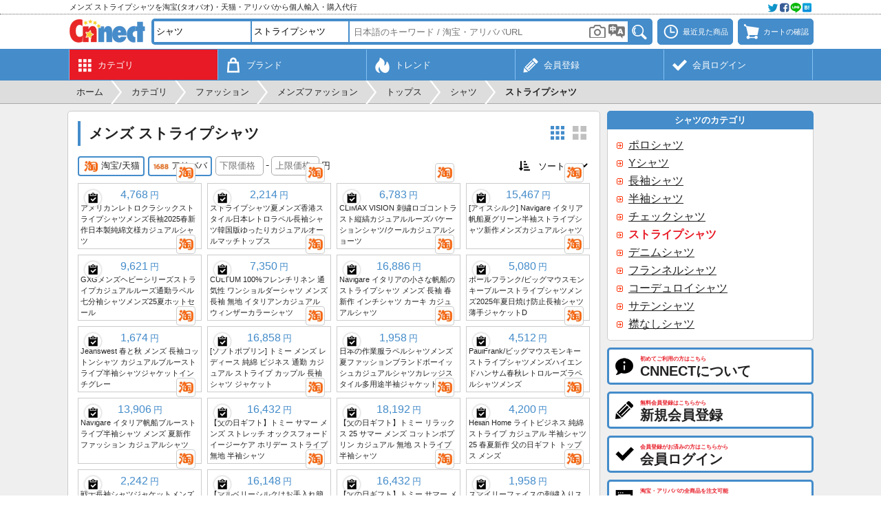

--- FILE ---
content_type: text/html; charset=UTF-8
request_url: https://cnnect.net/src/fashion/mens_stripe_shirt
body_size: 14259
content:
<!DOCTYPE html>
	<html lang="ja">
	<head>
	<meta charset="UTF-8">
	<title>メンズ ストライプシャツを中国の淘宝(タオバオ)・天猫・アリババから個人輸入・購入代行 - CNNECT</title>
	<meta name="description" content="淘宝(タオバオ)や天猫、アリババから見つかったメンズ ストライプシャツの商品一覧を表示しています。商品写真をクリックすると各商品の詳細情報を表示できます。">
	<meta name="robots" content="INDEX,FOLLOW">
	<meta name="viewport" content="width=device-width, initial-scale=1.0, maximum-scale=1.0, user-scalable=no">
	<meta name="format-detection" content="telephone=no">
		<link rel="canonical" href="https://cnnect.net/src/fashion/mens_stripe_shirt">
	<link rel="manifest" href="//cnnect.net/manifest.json">
	<link rel="apple-touch-icon" href="//cnnect.net/apple-touch-icon.png">
	<link rel="shortcut icon" href="//cnnect.net/favicon.ico">
	<link rel="stylesheet" href="//cnnect.net/css/style.css?260113" type="text/css" media="all">
		<script type="text/javascript">
	var wmode = 'normal';
	var expandmode = 'hidden';
	var scrollauto = 0;
	</script>
	<script type="text/javascript" src="//cnnect.net/lib/js/jquery.js"></script>
	<script type="text/javascript" src="//cnnect.net/js/library.js?260110"></script>
	<script type="text/javascript" src="//cnnect.net/js/common.js?260110"></script>
	<script type="text/javascript">
	$(function(){
		var prev_wpos = $(window).scrollTop(), wpos, window_w = $(window).width(), mainmenuleft = false;
		$('#scrolltotop').hide();
		$(window).scroll(function(){
			wpos = $(this).scrollTop();
			if (scrollauto == 0 && prev_wpos > wpos) {
				$('#header_fix').addClass('ani').css('top', '0');
			} else {
				if (wpos <= 117){
					$('#header_fix').css('top', '-'+wpos+'px').removeClass('ani');
				}else{
					$('#hd_src').removeClass('shown');
					$('#header_fix').css('top', '-118px');
				}
			}
			if(window_w <= 774){
				if (prev_wpos > wpos) {
					$('#mainmenu_wrap').css('bottom', '0');
				} else {
					$('#mainmenu_wrap').css('bottom', '-55px');
				}
			}
			prev_wpos = wpos;
			if(wpos > 600){
				$('#scrolltotop').fadeIn();
			}else{
				$('#scrolltotop').fadeOut();
			}
		});
		$('#scrolltotop').click(function(){
			scrollauto = 1;
			$('html, body').animate({scrollTop:0}, 500, 'swing', function(){
				scrollauto = 0;
			});
			return false;
		});
	var wd = $('#src_topcategory').outerWidth();
	var src_selnum = $('.src_parent').size() + 1, src_leftnum, src_shownum;
	if(src_selnum < 2){
		src_shownum = src_selnum;
	}else{
		src_shownum = 2;
	}
	if(src_selnum <= 2){
		src_leftnum = 0;
	}else{
		src_leftnum = src_selnum - 2;
	}
	if($(window).width() <= 774){
		if(src_selnum < 2){
			src_selnum = 2;
		}
		$('#hd_src_category_inner').css({left: '-' + (wd * src_leftnum) + 'px',width: (wd * src_selnum) + 'px'});
	}else{
		$('#hd_src_category_inner').css({left: '-' + (wd * src_leftnum) + 'px',width: (wd * src_selnum) + 'px'});
		$('#hd_src_category').css('width', (wd * src_shownum) + 'px');
	}
		activateBreadnavi();
		
		findTutorials();
		hscrollToShown();
	});

	$(window).on('orientationchange resize',function(){
		var w = $(window).width(),h = $(window).height(),boxw,boxh;
		boxw = (w * 0.98) > 802 ? '802px' : '98%';
		boxh = (h * 0.98) > 600 ? '600px' : '98%';
		$.colorbox.resize({width:boxw, height:boxh});
	});

	</script>
	<!--[if lt IE 9]>
	<script type="text/javascript" src="//cnnect.net/lib/js/html5.js"></script>
	<![endif]-->
	<!-- Google tag (gtag.js) -->
<script async src="https://www.googletagmanager.com/gtag/js?id=G-YEC116WBYX"></script>
<script>
window.dataLayer = window.dataLayer || [];
  function gtag(){dataLayer.push(arguments);}
  gtag('js', new Date());

  gtag('config', 'G-YEC116WBYX');
</script>
<script async src="https://pagead2.googlesyndication.com/pagead/js/adsbygoogle.js?client=ca-pub-2157932225149108" crossorigin="anonymous"></script>
	<script type="text/javascript">
var imagedomains = new RegExp('(g\.search\.alicdn\.com|g\.search1\.alicdn\.com|g\.search2\.alicdn\.com|cbu01\.alicdn\.com)');
$(function(){
	
	
});
var subcatpos = 0, subcatposmax, src_pages = {}, src_sp_jpy = '', src_ep_jpy = '', src_sort = '0', ajaxReq = null, mode = '', crc_rate = 28.38;
		src_pages[1] = 1;
		src_pages[3] = 0;;

function setSubcategorylist() {
	var winw = $(window).width(), row, col, clone, colspan;
	var each;
	if (winw > 774) {
		var elmnum = $('#subcategory_inner .subcategory_each').size();
		if (elmnum > 5) {
			subcatposmax = Math.ceil(elmnum / 5 - 1);
			$('#subcategory_wrap').css('height', '106px');
			$('#subcategory_outer').css('height', '106px').append('<div id="subcategory_prev"><a onclick="slideSubcategory(\'prev\')">&lt;</a></div><div id="subcategory_next"><a onclick="slideSubcategory(\'next\')">&gt;</a></div>');
			$('#subcategory_inner').css({
				'width': (150 * elmnum) + 'px', 'position': 'absolute', 'left': '0px', 'top': '0px'
			});
		}
	} else {
		var elmnum = $('#subcategory_inner .subcategory_each').size();
		$('#subcategory_inner').css('width', (126 * elmnum) + 'px');
	}
}

function slideSubcategory(direction) {
	if (direction == 'next') {
		subcatpos++;
	} else {
		subcatpos--;
	}
	$('#subcategory_inner').animate({
		left: (-750 * subcatpos) + 'px'
	}, 'fast', function () {
		if (subcatpos > 0) {
			$('#subcategory_prev').fadeIn('fast');
		} else {
			$('#subcategory_prev').fadeOut('fast');
		}
		if (subcatpos < subcatposmax) {
			$('#subcategory_next').fadeIn('fast');
		} else {
			$('#subcategory_next').fadeOut('fast');
		}
	});
}

function setSrcEcsite(ecsite){
	if($('#src_ecsite_'+ecsite).hasClass('d')){
		$('#src_ecsite_'+ecsite).removeClass('d');
	}else{
		if($('.srcecsite').not('.d').size() > 1){
			$('#src_ecsite_'+ecsite).addClass('d');
		}else{
			return false;
		}
	}
	loadItems(1);
}

function setSrcSort(){
	src_sort = parseInt($('#src_sort').val());
	if(src_sort > 0 && $('.srcecsite').not('.d').size() > 1){
		window.alert('複数のECサイトが選択されているときにソートはできません。');
		$('#src_sort').val('0');
	}else{
		loadItems(1);
	}
}


function startloadItems(code){
	if(code  === 13){
		loadItems(1);
	}
}

function loadItems(reset){
	if(reset || !$('#itemlist_loadbtn').hasClass('d')){
		var error=0, errormsg;
		if(reset){
			src_pages = {};
			$('.srcecsite').each(function(){
				if(!$(this).hasClass('d')){
					src_pages[parseInt($(this).data('ecsite'))] = 0;
				}
			});
			src_sp_jpy = $('#src_sp_jpy').val();
			src_ep_jpy = $('#src_ep_jpy').val();

			if(src_sp_jpy != '' || src_ep_jpy != ''){
				if(src_sp_jpy == ''){
					error = 1;
					errormsg = '下限価格を入力してください。';
				}else if(!src_sp_jpy.match(/^\d{1,8}$/)){
					error = 1;
					errormsg = '下限価格は8桁までの半角数字で入力してください。';
				}else if(src_ep_jpy == ''){
					error = 1;
					errormsg = '上限価格を入力してください。';
				}else if(!src_ep_jpy.match(/^\d{1,8}$/)){
					error = 1;
					errormsg = '上限価格は8桁までの半角数字で入力してください。';
				}else if(parseInt(src_sp_jpy) >= parseInt(src_ep_jpy)){
					error = 1;
					errormsg = '上限価格は下限価格よりも大きい値を入力してください。';
				}
			}
		}

		if(error){
			window.alert(errormsg);
		}else{
			var params = {};
			var replace_params = {};
			params['mode'] = mode;
			params['pages'] = JSON.stringify(src_pages);
			if(src_sort > 0){
				params['sort'] = src_sort;
				replace_params['sort'] = src_sort;
			}
			if(src_sp_jpy != '' && src_ep_jpy != ''){
				params['sp'] = src_sp_jpy;
				params['ep'] = src_ep_jpy;
				replace_params['sp'] = src_sp_jpy;
				replace_params['ep'] = src_ep_jpy;
			}
			replace_params['pages'] = JSON.stringify(src_pages);
			params['src_keyword'] = '男 衬衫 条纹';
			
			
			params['q_to'] = '';
			if (ajaxReq != null) ajaxReq.abort();
			ajaxReq = $.ajax({
				type: 'POST',
				dataType: 'json',
				url: 'https://cnnect.net/src_load',
				data: params,
				timeout: 60000,
				success: function(data){
					if(data.status == 'OK'){
						src_pages = data.pages;
						$('#itemlist_loading').remove();
						var re, clipped, imgurl;
						if(data.items.length){
							for(var i = 0; i < data.items.length; i++){
								if(!$('#item_'+data.items[i]['ecsite']+'_'+data.items[i]['itemid']).size()){
								clipped = false;
								if(typeof $.cookie('cnc_clipitems') == 'string'){
									re = new RegExp('(^|;)'+data.items[i]['ecsite']+':'+data.items[i]['itemid']+'(;|$)');
									clipped = $.cookie('cnc_clipitems').match(re);
								}
								imgurl = typeof data.items[i]['imgurl'] == 'string' ? data.items[i]['imgurl'].replace(/^http:\/\//, '//'): '//cnnect.net/img/img_noimage.png';
								$('#itemlist_wrap').append('<div id="item_'+ecsite_key[data.items[i]['ecsite']]+'_'+data.items[i]['itemid']+'" class="itemlist_each" data-ecsite="'+data.items[i]['ecsite']+'" data-itemid="'+data.items[i]['itemid']+'" data-name="'+data.items[i]['name']+'" data-imgurl="'+imgurl+'" data-price="'+data.items[i]['price']+'"><div class="itemlist_imgouter"><div class="itemlist_btn left"><a onclick="addClip(this)"' + ( clipped ? ' class="d" title="既にクリップ済みです"' : ' title="クリップする"' ) + '><span class="menumark clipadd small' + (clipped?' d':'') + '"></span></a></div><a class="itemlist_imginner" onclick="openItemDetail(\'' + ecsite_key[data.items[i]['ecsite']] + '\', \''+data.items[i]['itemid']+'\', \''+data.items[i]['itemkey']+'\');" rel="nofollow"><img class="itemlist_img" src="'+convertApiimgurl(imgurl)+'" width="172" height="172" alt="'+data.items[i]['name']+'" loading="lazy"></a><a onclick="openEcsiteurl(' + data.items[i]['ecsite'] + ', \''+ data.items[i]['itemid'] +'\')" class="itemlist_ecsite"><span class="ecsitemark ' + ecsite_key[data.items[i]['ecsite']] + '"></span></a></div><div class="itemlist_price"><span>' +numberFormat(data.items[i]['price'] * crc_rate)+ '</span>円</div><div class="itemlist_name">'+data.items[i]['name']+'</div></div>');
								}
							}
						}
						$('#itemlist_loadbtn').removeClass('d').html('更に読み込む');
					}else if(data.status == 'loaderror'){
						src_pages = data.pages;
						$('#itemlist_loadbtn').before('<div id="loaderror" class="noresult mb10">読み込みに失敗しました。</div>');
						$('#loaderror').delay(3000).fadeOut('slow', function () {
							$(this).remove();
						});
						$('#itemlist_loadbtn').removeClass('d').html('更に読み込む');
					}else if(data.status == 'noitem'){
						src_pages = data.pages;
						$('#itemlist_loadbtn').removeClass('d');//必要
						loadItems();
					}else if(data.status == 'noecsite'){
						if($('#itemlist_wrap .itemlist_each').size() == 0){
							$('#itemlist_wrap').html('<div class="itemlist_notfound">この条件に該当する商品はみつかりませんでした。</div>');
						}else{
							$('#itemlist_loadbtn').addClass('d').html('この条件に該当する商品は以上です');
						}
						$('#itemlist_loadbtn').html('更に読み込む');
					}else if(data.status == 'needlogin'){
						openColorbox('https://cnnect.net/login?login_location=remove&loginmsg='+encodeURIComponent('商品検索を続けるには会員ログインをしてください。'));
						$('#itemlist_loadbtn').removeClass('d').html('更に読み込む');
					}else if(data.status == 'busy'){
						if($('#itemlist_wrap .itemlist_each').size() == 0){
							$('#itemlist_wrap').html('<div class="itemlist_notfound">現在アクセスすることができません。申し訳ございませんが、しばらく経ってから再度アクセスしてください。</div>');
						}else{
							$('#itemlist_loadbtn').addClass('d').html('現在読み込みできません');
						}
					}else{
						window.alert(errmsg[data.status]);
					}
					replaceHistoryState(replace_params);
					
				},
				error:function(){
					$('#itemlist_wrap').html('<div class="itemlist_notfound">エラーが発生しました。申し訳ございませんが、再度操作をお試しください。</div>');
					$('#itemlist_loadbtn').removeClass('d').html('更に読み込む');
				},
				beforeSend: function(){
					if(reset){
						$('#itemlist_wrap').html('<div id="itemlist_loading" class="itemlist_loading"><div class="cent">ただいま商品情報を取得中です。</div><div class="cent mt10"><img src="//cnnect.net/img/img_loadingbar.gif" width="220" height="19"></div></div>');
					}
					$('#itemlist_loadbtn').addClass('d').html('<img src="//cnnect.net/img/img_loading.gif" width="16" height="16">');
				}
			});
		}
	}
}

function switchZh(){
	searchTranslate();
	$('#switchzh_btn').fadeOut();
}

</script>
	</head>
	<body class="ja"><div id="container" class="fixheader whead"><noscript><div id="maintenance">当サイトをご利用いただくにはJavascriptを有効にしてください。</div></noscript><div id="header_fix"><div id="header_top_wrap"><div id="header_top"><div id="header_top_left"><h2>メンズ ストライプシャツを淘宝(タオバオ)・天猫・アリババから個人輸入・購入代行</h2></div><div id="header_top_right"><a onclick="openColorbox('https://cnnect.net/socialshare?url=https%3A%2F%2Fcnnect.net%2Fsrc%2Ffashion%2Fmens_stripe_shirt&title=%E3%83%A1%E3%83%B3%E3%82%BA+%E3%82%B9%E3%83%88%E3%83%A9%E3%82%A4%E3%83%97%E3%82%B7%E3%83%A3%E3%83%84%E3%82%92%E4%B8%AD%E5%9B%BD%E3%81%AE%E6%B7%98%E5%AE%9D%28%E3%82%BF%E3%82%AA%E3%83%90%E3%82%AA%29%E3%83%BB%E5%A4%A9%E7%8C%AB%E3%83%BB%E3%82%A2%E3%83%AA%E3%83%90%E3%83%90%E3%81%8B%E3%82%89%E5%80%8B%E4%BA%BA%E8%BC%B8%E5%85%A5%E3%83%BB%E8%B3%BC%E5%85%A5%E4%BB%A3%E8%A1%8C+-+CNNECT', 0, 0, 420, 250)"><img src="//cnnect.net/img/img_social@2x.webp" width="64" height="16" alt=""></a></div></div></div><div id="header_wrap"><div id="header"><div id="header_logo"><a href="https://cnnect.net/"><img src="//cnnect.net/img/img_logo.webp?260113" alt="CNNECT"></a></div><div id="header_left"><a onclick="toggleSearch()" class="headerbtn"><span class="menumark search"></span></a></div><div id="header_right"><a onclick="openColorbox('https://cnnect.net/history')" class="headerbtn mr7" title="最近見た商品"><span class="menumark history"></span><span class="menulabel">最近見た商品</span></a><a onclick="openColorbox('https://cnnect.net/cart')" class="headerbtn" title="カートの確認"><span id="cartnum_wrap"><span class="menumark cart"></span></span><span class="menulabel">カートの確認</span></a></div><div id="hd_src"><div class="hd_src_row"><div id="hd_src_category"><div id="hd_src_category_inner"><select id="src_topcategory" onchange="changeSrcTopcategory()"><option value="0">全てのカテゴリ</option><option selected value="1">ファッション</option><option value="2">服飾/アクセサリ</option><option value="3">キッズ/育児</option><option value="4">美容/健康</option><option value="5">キッチン/調理</option><option value="6">家具/インテリア</option><option value="7">家電/住宅設備</option><option value="8">デジタル</option><option value="9">スポーツ</option><option value="10">アウトドア</option><option value="11">車/バイク</option><option value="12">音楽/楽器</option><option value="13">クラフト/工具</option><option value="14">文具/オフィス</option><option value="15">園芸/ペット</option><option value="16">玩具/雑貨</option></select><select class="src_parent" onchange="changeSrcParent(this)"><option value="" data-key="">- 選択 -</option><option value="686" data-key="womens_fashion">レディースファッション</option><option value="687" data-key="mens_fashion" selected>メンズファッション</option><option value="381" data-key="wedding_dress">ウエディングドレス</option><option value="1895" data-key="national_costume">民族衣装</option><option value="2771" data-key="vocational_clothes">職業服</option><option value="3740" data-key="school_uniform">学生服</option></select><select class="src_parent" onchange="changeSrcParent(this)"><option value="" data-key="">- 選択 -</option><option value="3751" data-key="mens_tops" selected>トップス</option><option value="1398" data-key="mens_pants">ボトムス</option><option value="1427" data-key="mens_outerwear">アウター</option><option value="397" data-key="mens_suit">スーツ</option><option value="1429" data-key="mens_formal_wear">フォーマルウェア</option><option value="411" data-key="mens_sportswear">スポーツウェア</option><option value="422" data-key="mens_swimsuit">水着</option><option value="409" data-key="mens_pajamas">寝巻き</option><option value="2469" data-key="mens_roomwear">室内着</option><option value="408" data-key="mens_underwear">下着</option><option value="1990" data-key="mens_socks">ソックス</option><option value="412" data-key="mens_shoes">シューズ</option></select><select class="src_parent" onchange="changeSrcParent(this)"><option value="" data-key="">- 選択 -</option><option value="386" data-key="mens_t_shirt">Tシャツ</option><option value="387" data-key="mens_shirt" selected>シャツ</option><option value="389" data-key="mens_sweatshirt">スウェット</option><option value="1396" data-key="mens_hoodie">パーカー</option><option value="390" data-key="mens_sweater">セーター</option><option value="396" data-key="mens_vest">ベスト</option><option value="1395" data-key="mens_cardigan">カーディガン</option><option value="1403" data-key="mens_tank_top">タンクトップ</option><option value="4058" data-key="mens_inner_down">インナーダウン</option></select><select class="src_parent" onchange="changeSrcParent(this)"><option value="" data-key="">- 選択 -</option><option value="388" data-key="mens_polo_shirt">ポロシャツ</option><option value="1400" data-key="mens_dress_shirt">Yシャツ</option><option value="1581" data-key="mens_long_sleeve_shirt">長袖シャツ</option><option value="1582" data-key="mens_short_sleeve_shirt">半袖シャツ</option><option value="1583" data-key="mens_checkered_shirt">チェックシャツ</option><option value="1584" data-key="mens_stripe_shirt" selected>ストライプシャツ</option><option value="1585" data-key="mens_denim_shirt">デニムシャツ</option><option value="1586" data-key="mens_flannel_shirt">フランネルシャツ</option><option value="1587" data-key="mens_corduroy_shirt">コーデュロイシャツ</option><option value="1588" data-key="mens_satin_shirt">サテンシャツ</option><option value="1589" data-key="mens_no_collar_shirt">襟なしシャツ</option></select></div></div></div><div class="hd_src_row"><div id="hd_src_keyword"><input type="text" id="src_keyword" class="short" value="" onfocus="showCategorySuggest()" onblur="hideCategorySuggest(400)" onkeyup="showCategorySuggest(event.keyCode)" placeholder="日本語のキーワード / 淘宝・アリババURL" value="" autocomplete="off" enterkeyhint="done"><input type="hidden" id="src_seller" value=""><input type="hidden" id="src_type" value="fashion"><input type="hidden" id="src_key" value="mens_stripe_shirt"><iframe id="imgsrc_frame" src="https://cnnect.net/imgsrc_btn"></iframe><a id="translate_wrap" onclick="searchTranslate()"><img src="//cnnect.net/img/img_translate.png" width="24" height="21" alt=""><input type="hidden" id="src_translate" value="1"></a><div id="src_suggest" class="narrowscroll short" style="display: none"></div></div><div id="hd_src_btn"><a onclick="itemSearch()"><img src="//cnnect.net/img/bt_search.png" width="32" height="28" title="検索" alt="検索"></a></div></div></div></div></div><div id="mainmenu_wrap"><ul id="mainmenu"><li class="shown"><a href="https://cnnect.net/category" title="カテゴリ"><div class="mainmenu_mark"><span class="menumark category white"></span></div><div class="mainmenu_sub">カテゴリ</div></a></li><li><a href="https://cnnect.net/brand" title="ブランド"><div class="mainmenu_mark"><span class="menumark brand white"></span></div><div class="mainmenu_sub">ブランド</div></a></li><li><a href="https://cnnect.net/trend" title="トレンド"><div class="mainmenu_mark"><span class="menumark trend white"></span></div><div class="mainmenu_sub">トレンド</div></a></li><li><a href="https://cnnect.net/register" title="新規会員登録"><div class="mainmenu_mark"><span class="menumark register white"></span></div><div class="mainmenu_sub">会員登録</div></a></li><li><a href="https://cnnect.net/login" title="会員ログイン"><div class="mainmenu_mark"><span class="menumark check white"></span></div><div class="mainmenu_sub">会員ログイン</div></a></li></ul></div></div><div id="breadnavi_wrap"><ol id="breadnavi" class="clearfix" itemscope itemtype="https://schema.org/BreadcrumbList"><li itemprop="itemListElement" itemscope itemtype="https://schema.org/ListItem"><a href="https://cnnect.net/" itemprop="item"><span itemprop="name">ホーム</span></a><meta itemprop="position" content="1" /></li><li class="breadnavi_separator">&gt;</li><li itemprop="itemListElement" itemscope itemtype="https://schema.org/ListItem"><a href="https://cnnect.net/category" itemprop="item"><span itemprop="name">カテゴリ</span></a><meta itemprop="position" content="2" /></li><li class="breadnavi_separator">&gt;</li><li itemprop="itemListElement" itemscope itemtype="https://schema.org/ListItem"><a href="https://cnnect.net/category_list/fashion" itemprop="item"><span itemprop="name">ファッション</span></a><meta itemprop="position" content="3" /></li><li class="breadnavi_separator">&gt;</li><li itemprop="itemListElement" itemscope itemtype="https://schema.org/ListItem"><a href="https://cnnect.net/src/fashion/mens_fashion" itemprop="item"><span itemprop="name">メンズファッション</span></a><meta itemprop="position" content="4" /></li><li class="breadnavi_separator">&gt;</li><li itemprop="itemListElement" itemscope itemtype="https://schema.org/ListItem"><a href="https://cnnect.net/src/fashion/mens_tops" itemprop="item"><span itemprop="name">トップス</span></a><meta itemprop="position" content="5" /></li><li class="breadnavi_separator">&gt;</li><li itemprop="itemListElement" itemscope itemtype="https://schema.org/ListItem"><a href="https://cnnect.net/src/fashion/mens_shirt" itemprop="item"><span itemprop="name">シャツ</span></a><meta itemprop="position" content="6" /></li><li class="breadnavi_separator">&gt;</li><li itemprop="itemListElement" itemscope itemtype="https://schema.org/ListItem"><span class="bold" itemprop="name">ストライプシャツ</span><meta itemprop="position" content="7" /></li></ol></div><div id="inner"><div id="main">	<section>
		<h1>メンズ ストライプシャツ</h1>

		<div class="rtmenu">
			<a id="layout_btn_nm" class="layoutmark nm" onclick="toggleLayout('nm')"></a><a id="layout_btn_lg" class="layoutmark lg d" onclick="toggleLayout('lg')"></a>
		</div>

				<div class="srcitem clearfix mb10"><div class="lfloat"><a id="src_ecsite_taobao" onclick="setSrcEcsite('taobao')" class="srcecsite" title="淘宝/天猫" data-ecsite="1"><span class="ecsitemark middle taobao"></span>淘宝/天猫</a><a id="src_ecsite_alibaba" onclick="setSrcEcsite('alibaba')" class="srcecsite ml5" title="アリババ" data-ecsite="3"><span class="ecsitemark middle alibaba"></span>アリババ</a><span class="ml5 pc_ib"><input type="number" step="1" id="src_sp_jpy" value="" placeholder="下限価格" onkeypress="startloadItems(event.keyCode);"><span class="ml3 mr3">-</span><input type="number" step="1" id="src_ep_jpy" value="" placeholder="上限価格" onkeypress="startloadItems(event.keyCode);"><span class="ml3 small">円</span></span></div><div class="rfloat"><span class="menumark sort small mr3"></span><select id="src_sort" onchange="setSrcSort()"><option value="0" selected>ソート</option><option value="1">価格昇順</option><option value="2">価格降順</option><option value="3">販売数順</option></select></div></div>

		<div id="itemlist_wrap" class="itemlist_wrap nm"><div id="item_taobao_897328064077" class="itemlist_each db" data-ecsite="1" data-itemid="897328064077" data-name="美式复古经典条纹衬衫男长袖2025春季新款日系纯棉文艺风休闲衬衣" data-imgurl="https://img.alicdn.com/imgextra/i2/2894696740/O1CN01ivAB3L1zeyWTNPd9k_!!4611686018427384100-0-item_pic.jpg" data-price="168.00"><div class="itemlist_imgouter"><div class="itemlist_btn left"><a onclick="addClip(this)" title="クリップする"><span class="menumark clipadd small"></span></a></div><a class="itemlist_imginner" href="https://cnnect.net/item/taobao/612254"><img class="itemlist_img" src="https://img.alicdn.com/imgextra/i2/2894696740/O1CN01ivAB3L1zeyWTNPd9k_!!4611686018427384100-0-item_pic.jpg" width="172" height="172" alt="アメリカンレトロクラシックストライプシャツメンズ長袖2025春新作日本製純綿文様カジュアルシャツ" loading="lazy"></a><a onclick="openEcsiteurl(1, '897328064077')" class="itemlist_ecsite"><span class="ecsitemark taobao" title="淘宝"></span></a></div><div class="itemlist_price"><span>4,768</span>円</div><div class="itemlist_name">アメリカンレトロクラシックストライプシャツメンズ長袖2025春新作日本製純綿文様カジュアルシャツ</div></div><div id="item_taobao_637850756717" class="itemlist_each db" data-ecsite="1" data-itemid="637850756717" data-name="条纹衬衫夏季男港风日系复古翻领长袖衬衣韩版宽松休闲百搭上衣服" data-imgurl="https://img.alicdn.com/imgextra/i2/2153355693/O1CN01B60bGj1rvRSosaSGI_!!0-item_pic.jpg" data-price="78.00"><div class="itemlist_imgouter"><div class="itemlist_btn left"><a onclick="addClip(this)" title="クリップする"><span class="menumark clipadd small"></span></a></div><a class="itemlist_imginner" href="https://cnnect.net/item/taobao/612253"><img class="itemlist_img" src="https://img.alicdn.com/imgextra/i2/2153355693/O1CN01B60bGj1rvRSosaSGI_!!0-item_pic.jpg" width="172" height="172" alt="ストライプシャツ夏メンズ香港スタイル日本レトロラペル長袖シャツ韓国版ゆったりカジュアルオールマッチトップス" loading="lazy"></a><a onclick="openEcsiteurl(1, '637850756717')" class="itemlist_ecsite"><span class="ecsitemark taobao" title="淘宝"></span></a></div><div class="itemlist_price"><span>2,214</span>円</div><div class="itemlist_name">ストライプシャツ夏メンズ香港スタイル日本レトロラペル長袖シャツ韓国版ゆったりカジュアルオールマッチトップス</div></div><div id="item_taobao_903266277943" class="itemlist_each db" data-ecsite="1" data-itemid="903266277943" data-name="CLIMAX VISION刺绣logo撞色竖条纹休闲宽松度假衬衫/凉爽休闲短裤" data-imgurl="https://img.alicdn.com/imgextra/i1/2210957473069/O1CN01BzmB2h1YXeZTHhH0I_!!4611686018427385133-0-item_pic.jpg" data-price="239.00"><div class="itemlist_imgouter"><div class="itemlist_btn left"><a onclick="addClip(this)" title="クリップする"><span class="menumark clipadd small"></span></a></div><a class="itemlist_imginner" href="https://cnnect.net/item/taobao/612252"><img class="itemlist_img" src="https://img.alicdn.com/imgextra/i1/2210957473069/O1CN01BzmB2h1YXeZTHhH0I_!!4611686018427385133-0-item_pic.jpg" width="172" height="172" alt="CLIMAX VISION 刺繍ロゴコントラスト縦縞カジュアルルーズバケーションシャツ/クールカジュアルショーツ" loading="lazy"></a><a onclick="openEcsiteurl(1, '903266277943')" class="itemlist_ecsite"><span class="ecsitemark taobao" title="淘宝"></span></a></div><div class="itemlist_price"><span>6,783</span>円</div><div class="itemlist_name">CLIMAX VISION 刺繍ロゴコントラスト縦縞カジュアルルーズバケーションシャツ/クールカジュアルショーツ</div></div><div id="item_taobao_892543351767" class="itemlist_each db" data-ecsite="1" data-itemid="892543351767" data-name="[冰丝]Navigare意大利小帆船夏季绿色短袖条纹衬衫新款男休闲衬衣" data-imgurl="https://img.alicdn.com/imgextra/i2/3432100952/O1CN01pCZYHl1Iu45gU2X2t_!!4611686018427384920-0-item_pic.jpg" data-price="545.00"><div class="itemlist_imgouter"><div class="itemlist_btn left"><a onclick="addClip(this)" title="クリップする"><span class="menumark clipadd small"></span></a></div><a class="itemlist_imginner" href="https://cnnect.net/item/taobao/612251"><img class="itemlist_img" src="https://img.alicdn.com/imgextra/i2/3432100952/O1CN01pCZYHl1Iu45gU2X2t_!!4611686018427384920-0-item_pic.jpg" width="172" height="172" alt="[アイスシルク] Navigare イタリア帆船夏グリーン半袖ストライプシャツ新作メンズカジュアルシャツ" loading="lazy"></a><a onclick="openEcsiteurl(1, '892543351767')" class="itemlist_ecsite"><span class="ecsitemark taobao" title="淘宝"></span></a></div><div class="itemlist_price"><span>15,467</span>円</div><div class="itemlist_name">[アイスシルク] Navigare イタリア帆船夏グリーン半袖ストライプシャツ新作メンズカジュアルシャツ</div></div><div id="item_taobao_766554370567" class="itemlist_each db" data-ecsite="1" data-itemid="766554370567" data-name="GXG男装  重磅系列条纹休闲宽松通勤翻领七分袖衬衫男士 25夏热卖" data-imgurl="https://img.alicdn.com/imgextra/i2/454291526/O1CN01VbCOFf1N8xSL8Gv1n_!!4611686018427383878-0-item_pic.jpg" data-price="339.00"><div class="itemlist_imgouter"><div class="itemlist_btn left"><a onclick="addClip(this)" title="クリップする"><span class="menumark clipadd small"></span></a></div><a class="itemlist_imginner" href="https://cnnect.net/item/taobao/612250"><img class="itemlist_img" src="https://img.alicdn.com/imgextra/i2/454291526/O1CN01VbCOFf1N8xSL8Gv1n_!!4611686018427383878-0-item_pic.jpg" width="172" height="172" alt="GXGメンズヘビーシリーズストライプカジュアルルーズ通勤ラペル七分袖シャツメンズ25夏ホットセール" loading="lazy"></a><a onclick="openEcsiteurl(1, '766554370567')" class="itemlist_ecsite"><span class="ecsitemark taobao" title="淘宝"></span></a></div><div class="itemlist_price"><span>9,621</span>円</div><div class="itemlist_name">GXGメンズヘビーシリーズストライプカジュアルルーズ通勤ラペル七分袖シャツメンズ25夏ホットセール</div></div><div id="item_taobao_729698662773" class="itemlist_each db" data-ecsite="1" data-itemid="729698662773" data-name="CULTUM100%法国亚麻透气一字领衬衫男长袖纯色意式休闲温莎领衬衣" data-imgurl="https://img.alicdn.com/imgextra/i1/748200731/O1CN01D2kQsD1HGqNnFPLCz_!!748200731.jpg" data-price="259.00"><div class="itemlist_imgouter"><div class="itemlist_btn left"><a onclick="addClip(this)" title="クリップする"><span class="menumark clipadd small"></span></a></div><a class="itemlist_imginner" href="https://cnnect.net/item/taobao/612249"><img class="itemlist_img" src="https://img.alicdn.com/imgextra/i1/748200731/O1CN01D2kQsD1HGqNnFPLCz_!!748200731.jpg" width="172" height="172" alt="CULTUM 100%フレンチリネン 通気性 ワンショルダーシャツ メンズ 長袖 無地 イタリアンカジュアル ウィンザーカラーシャツ" loading="lazy"></a><a onclick="openEcsiteurl(1, '729698662773')" class="itemlist_ecsite"><span class="ecsitemark taobao" title="淘宝"></span></a></div><div class="itemlist_price"><span>7,350</span>円</div><div class="itemlist_name">CULTUM 100%フレンチリネン 通気性 ワンショルダーシャツ メンズ 長袖 無地 イタリアンカジュアル ウィンザーカラーシャツ</div></div><div id="item_taobao_761974010784" class="itemlist_each db" data-ecsite="1" data-itemid="761974010784" data-name="Navigare意大利小帆船条纹衬衫男长袖春季新款寸衫卡其色休闲衬衣" data-imgurl="https://img.alicdn.com/imgextra/i2/3432100952/O1CN017eBNsS1Iu3yInGHoP_!!0-item_pic.jpg" data-price="595.00"><div class="itemlist_imgouter"><div class="itemlist_btn left"><a onclick="addClip(this)" title="クリップする"><span class="menumark clipadd small"></span></a></div><a class="itemlist_imginner" href="https://cnnect.net/item/taobao/612247"><img class="itemlist_img" src="https://img.alicdn.com/imgextra/i2/3432100952/O1CN017eBNsS1Iu3yInGHoP_!!0-item_pic.jpg" width="172" height="172" alt="Navigare イタリアの小さな帆船のストライプシャツ メンズ 長袖 春 新作 インチシャツ カーキ カジュアルシャツ" loading="lazy"></a><a onclick="openEcsiteurl(1, '761974010784')" class="itemlist_ecsite"><span class="ecsitemark taobao" title="淘宝"></span></a></div><div class="itemlist_price"><span>16,886</span>円</div><div class="itemlist_name">Navigare イタリアの小さな帆船のストライプシャツ メンズ 長袖 春 新作 インチシャツ カーキ カジュアルシャツ</div></div><div id="item_taobao_872367424812" class="itemlist_each db" data-ecsite="1" data-itemid="872367424812" data-name="Paul Frank/大嘴猴蓝色条纹衬衫男夏季2025款防晒长袖衬衣薄外套D" data-imgurl="https://img.alicdn.com/imgextra/i3/779424052/O1CN01fuflzz1fnrsuATl1d_!!4611686018427384116-0-item_pic.jpg" data-price="179.00"><div class="itemlist_imgouter"><div class="itemlist_btn left"><a onclick="addClip(this)" title="クリップする"><span class="menumark clipadd small"></span></a></div><a class="itemlist_imginner" href="https://cnnect.net/item/taobao/612248"><img class="itemlist_img" src="https://img.alicdn.com/imgextra/i3/779424052/O1CN01fuflzz1fnrsuATl1d_!!4611686018427384116-0-item_pic.jpg" width="172" height="172" alt="ポールフランク/ビッグマウスモンキーブルーストライプシャツメンズ2025年夏日焼け防止長袖シャツ薄手ジャケットD" loading="lazy"></a><a onclick="openEcsiteurl(1, '872367424812')" class="itemlist_ecsite"><span class="ecsitemark taobao" title="淘宝"></span></a></div><div class="itemlist_price"><span>5,080</span>円</div><div class="itemlist_name">ポールフランク/ビッグマウスモンキーブルーストライプシャツメンズ2025年夏日焼け防止長袖シャツ薄手ジャケットD</div></div><div id="item_taobao_850716159811" class="itemlist_each db" data-ecsite="1" data-itemid="850716159811" data-name="真维斯春秋季男士长袖纯棉衬衫内搭休闲蓝色条纹短袖衬衣外套寸灰" data-imgurl="https://img.alicdn.com/imgextra/i2/1642167661/O1CN016Wncv826SnBzaU7Mu_!!0-item_pic.jpg" data-price="59.00"><div class="itemlist_imgouter"><div class="itemlist_btn left"><a onclick="addClip(this)" title="クリップする"><span class="menumark clipadd small"></span></a></div><a class="itemlist_imginner" href="https://cnnect.net/item/taobao/612244"><img class="itemlist_img" src="https://img.alicdn.com/imgextra/i2/1642167661/O1CN016Wncv826SnBzaU7Mu_!!0-item_pic.jpg" width="172" height="172" alt="Jeanswest 春と秋 メンズ 長袖コットンシャツ カジュアルブルーストライプ半袖シャツジャケットインチグレー" loading="lazy"></a><a onclick="openEcsiteurl(1, '850716159811')" class="itemlist_ecsite"><span class="ecsitemark taobao" title="淘宝"></span></a></div><div class="itemlist_price"><span>1,674</span>円</div><div class="itemlist_name">Jeanswest 春と秋 メンズ 長袖コットンシャツ カジュアルブルーストライプ半袖シャツジャケットインチグレー</div></div><div id="item_taobao_790170634452" class="itemlist_each db" data-ecsite="1" data-itemid="790170634452" data-name="【柔软府绸】Tommy男女纯棉商务通勤休闲条纹情侣款长袖衬衫外套" data-imgurl="https://img.alicdn.com/imgextra/i4/2448802922/O1CN01SvDC1H1XSKMouII3B-2448802922.jpg" data-price="594.00"><div class="itemlist_imgouter"><div class="itemlist_btn left"><a onclick="addClip(this)" title="クリップする"><span class="menumark clipadd small"></span></a></div><a class="itemlist_imginner" href="https://cnnect.net/item/taobao/612245"><img class="itemlist_img" src="https://img.alicdn.com/imgextra/i4/2448802922/O1CN01SvDC1H1XSKMouII3B-2448802922.jpg" width="172" height="172" alt="[ソフトポプリン] トミー メンズ レディース 純綿 ビジネス 通勤 カジュアル ストライプ カップル 長袖 シャツ ジャケット" loading="lazy"></a><a onclick="openEcsiteurl(1, '790170634452')" class="itemlist_ecsite"><span class="ecsitemark taobao" title="淘宝"></span></a></div><div class="itemlist_price"><span>16,858</span>円</div><div class="itemlist_name">[ソフトポプリン] トミー メンズ レディース 純綿 ビジネス 通勤 カジュアル ストライプ カップル 長袖 シャツ ジャケット</div></div><div id="item_taobao_719180107488" class="itemlist_each db" data-ecsite="1" data-itemid="719180107488" data-name="日系工装翻领衬衫男款夏季潮牌少年感休闲衬衣学院风百搭短袖外套" data-imgurl="https://img.alicdn.com/imgextra/i3/2153355693/O1CN012jhzfy1rvRdsur7Jt_!!0-item_pic.jpg" data-price="69.00"><div class="itemlist_imgouter"><div class="itemlist_btn left"><a onclick="addClip(this)" title="クリップする"><span class="menumark clipadd small"></span></a></div><a class="itemlist_imginner" href="https://cnnect.net/item/taobao/612246"><img class="itemlist_img" src="https://img.alicdn.com/imgextra/i3/2153355693/O1CN012jhzfy1rvRdsur7Jt_!!0-item_pic.jpg" width="172" height="172" alt="日本の作業服ラペルシャツメンズ夏ファッションブランドボーイッシュカジュアルシャツカレッジスタイル多用途半袖ジャケット" loading="lazy"></a><a onclick="openEcsiteurl(1, '719180107488')" class="itemlist_ecsite"><span class="ecsitemark taobao" title="淘宝"></span></a></div><div class="itemlist_price"><span>1,958</span>円</div><div class="itemlist_name">日本の作業服ラペルシャツメンズ夏ファッションブランドボーイッシュカジュアルシャツカレッジスタイル多用途半袖ジャケット</div></div><div id="item_taobao_897327009011" class="itemlist_each db" data-ecsite="1" data-itemid="897327009011" data-name="PaulFrank/大嘴猴条纹衬衫男高级感痞帅春秋款复古宽松翻领衬衣男" data-imgurl="https://img.alicdn.com/imgextra/i4/779424052/O1CN01zmRaEO1fnrtj0I9Cy_!!4611686018427384116-0-item_pic.jpg" data-price="159.00"><div class="itemlist_imgouter"><div class="itemlist_btn left"><a onclick="addClip(this)" title="クリップする"><span class="menumark clipadd small"></span></a></div><a class="itemlist_imginner" href="https://cnnect.net/item/taobao/612243"><img class="itemlist_img" src="https://img.alicdn.com/imgextra/i4/779424052/O1CN01zmRaEO1fnrtj0I9Cy_!!4611686018427384116-0-item_pic.jpg" width="172" height="172" alt="PaulFrank/ビッグマウスモンキーストライプシャツメンズハイエンドハンサム春秋レトロルーズラペルシャツメンズ" loading="lazy"></a><a onclick="openEcsiteurl(1, '897327009011')" class="itemlist_ecsite"><span class="ecsitemark taobao" title="淘宝"></span></a></div><div class="itemlist_price"><span>4,512</span>円</div><div class="itemlist_name">PaulFrank/ビッグマウスモンキーストライプシャツメンズハイエンドハンサム春秋レトロルーズラペルシャツメンズ</div></div><div id="item_taobao_643837422646" class="itemlist_each db" data-ecsite="1" data-itemid="643837422646" data-name="Navigare意大利小帆船蓝色条纹短袖衬衫男夏季新款时尚休闲衬衣" data-imgurl="https://img.alicdn.com/imgextra/i2/3432100952/O1CN01zQFuNc1Iu3jLUhSbT_!!0-item_pic.jpg" data-price="490.00"><div class="itemlist_imgouter"><div class="itemlist_btn left"><a onclick="addClip(this)" title="クリップする"><span class="menumark clipadd small"></span></a></div><a class="itemlist_imginner" href="https://cnnect.net/item/taobao/612242"><img class="itemlist_img" src="https://img.alicdn.com/imgextra/i2/3432100952/O1CN01zQFuNc1Iu3jLUhSbT_!!0-item_pic.jpg" width="172" height="172" alt="Navigare イタリア帆船ブルーストライプ半袖シャツ メンズ 夏新作 ファッション カジュアルシャツ" loading="lazy"></a><a onclick="openEcsiteurl(1, '643837422646')" class="itemlist_ecsite"><span class="ecsitemark taobao" title="淘宝"></span></a></div><div class="itemlist_price"><span>13,906</span>円</div><div class="itemlist_name">Navigare イタリア帆船ブルーストライプ半袖シャツ メンズ 夏新作 ファッション カジュアルシャツ</div></div><div id="item_taobao_889654381191" class="itemlist_each db" data-ecsite="1" data-itemid="889654381191" data-name="【父亲节礼物】Tommy夏男弹力牛津纺易打理度假条纹纯色短袖衬衫" data-imgurl="https://img.alicdn.com/imgextra/i3/2448802922/O1CN01FD6hnv1XSKMpet9z2-2448802922.jpg" data-price="579.00"><div class="itemlist_imgouter"><div class="itemlist_btn left"><a onclick="addClip(this)" title="クリップする"><span class="menumark clipadd small"></span></a></div><a class="itemlist_imginner" href="https://cnnect.net/item/taobao/612241"><img class="itemlist_img" src="https://img.alicdn.com/imgextra/i3/2448802922/O1CN01FD6hnv1XSKMpet9z2-2448802922.jpg" width="172" height="172" alt="【父の日ギフト】トミー サマー メンズ ストレッチ オックスフォード イージーケア ホリデー ストライプ 無地 半袖シャツ" loading="lazy"></a><a onclick="openEcsiteurl(1, '889654381191')" class="itemlist_ecsite"><span class="ecsitemark taobao" title="淘宝"></span></a></div><div class="itemlist_price"><span>16,432</span>円</div><div class="itemlist_name">【父の日ギフト】トミー サマー メンズ ストレッチ オックスフォード イージーケア ホリデー ストライプ 無地 半袖シャツ</div></div><div id="item_taobao_892518885746" class="itemlist_each db" data-ecsite="1" data-itemid="892518885746" data-name="【父亲节礼物】Tommy轻松感25夏男纯棉府绸休闲纯色条纹短袖衬衫" data-imgurl="https://img.alicdn.com/imgextra/i1/2448802922/O1CN01Nmsu1P1XSKMmD2b7K-2448802922.jpg" data-price="641.00"><div class="itemlist_imgouter"><div class="itemlist_btn left"><a onclick="addClip(this)" title="クリップする"><span class="menumark clipadd small"></span></a></div><a class="itemlist_imginner" href="https://cnnect.net/item/taobao/612240"><img class="itemlist_img" src="https://img.alicdn.com/imgextra/i1/2448802922/O1CN01Nmsu1P1XSKMmD2b7K-2448802922.jpg" width="172" height="172" alt="【父の日ギフト】トミー リラックス 25 サマー メンズ コットンポプリン カジュアル 無地 ストライプ 半袖シャツ" loading="lazy"></a><a onclick="openEcsiteurl(1, '892518885746')" class="itemlist_ecsite"><span class="ecsitemark taobao" title="淘宝"></span></a></div><div class="itemlist_price"><span>18,192</span>円</div><div class="itemlist_name">【父の日ギフト】トミー リラックス 25 サマー メンズ コットンポプリン カジュアル 無地 ストライプ 半袖シャツ</div></div><div id="item_taobao_891727110855" class="itemlist_each db" data-ecsite="1" data-itemid="891727110855" data-name="海澜之家轻商务纯棉条纹休闲短袖衬衫25春夏新款父亲节礼物上衣男" data-imgurl="https://img.alicdn.com/imgextra/i1/693060164/O1CN01ujfvOV1D5A0Pe8gzQ_!!4611686018427380292-0-item_pic.jpg" data-price="148.00"><div class="itemlist_imgouter"><div class="itemlist_btn left"><a onclick="addClip(this)" title="クリップする"><span class="menumark clipadd small"></span></a></div><a class="itemlist_imginner" href="https://cnnect.net/item/taobao/612239"><img class="itemlist_img" src="https://img.alicdn.com/imgextra/i1/693060164/O1CN01ujfvOV1D5A0Pe8gzQ_!!4611686018427380292-0-item_pic.jpg" width="172" height="172" alt="Heilan Home ライトビジネス 純綿 ストライプ カジュアル 半袖シャツ 25 春夏新作 父の日ギフト トップス メンズ" loading="lazy"></a><a onclick="openEcsiteurl(1, '891727110855')" class="itemlist_ecsite"><span class="ecsitemark taobao" title="淘宝"></span></a></div><div class="itemlist_price"><span>4,200</span>円</div><div class="itemlist_name">Heilan Home ライトビジネス 純綿 ストライプ カジュアル 半袖シャツ 25 春夏新作 父の日ギフト トップス メンズ</div></div><div id="item_taobao_826592242912" class="itemlist_each db" data-ecsite="1" data-itemid="826592242912" data-name="回力长袖衬衫外套男夏季2025新款痞帅高级感短袖格子衬衣男生寸衫" data-imgurl="https://img.alicdn.com/imgextra/i4/2212510867816/O1CN01cSkabI27bmbNOQP7g_!!0-item_pic.jpg" data-price="79.00"><div class="itemlist_imgouter"><div class="itemlist_btn left"><a onclick="addClip(this)" title="クリップする"><span class="menumark clipadd small"></span></a></div><a class="itemlist_imginner" href="https://cnnect.net/item/taobao/612238"><img class="itemlist_img" src="https://img.alicdn.com/imgextra/i4/2212510867816/O1CN01cSkabI27bmbNOQP7g_!!0-item_pic.jpg" width="172" height="172" alt="戦士長袖シャツジャケットメンズ夏2025新しいスタイルハンサムハイエンド半袖チェックシャツボーイズインチシャツ" loading="lazy"></a><a onclick="openEcsiteurl(1, '826592242912')" class="itemlist_ecsite"><span class="ecsitemark taobao" title="淘宝"></span></a></div><div class="itemlist_price"><span>2,242</span>円</div><div class="itemlist_name">戦士長袖シャツジャケットメンズ夏2025新しいスタイルハンサムハイエンド半袖チェックシャツボーイズインチシャツ</div></div><div id="item_taobao_768025716342" class="itemlist_each db" data-ecsite="1" data-itemid="768025716342" data-name="【桑蚕丝易打理】雅戈尔官方夏季新品商务休闲条纹衬衣短袖衬衫男" data-imgurl="https://img.alicdn.com/imgextra/i4/1639178414/O1CN01lUvq8D2C1fYpaapEI_!!1639178414.jpg" data-price="569.00"><div class="itemlist_imgouter"><div class="itemlist_btn left"><a onclick="addClip(this)" title="クリップする"><span class="menumark clipadd small"></span></a></div><a class="itemlist_imginner" href="https://cnnect.net/item/taobao/612237"><img class="itemlist_img" src="https://img.alicdn.com/imgextra/i4/1639178414/O1CN01lUvq8D2C1fYpaapEI_!!1639178414.jpg" width="172" height="172" alt="【マルベリーシルクはお手入れ簡単】ヤンガー公式夏新作ビジネスカジュアルストライプシャツメンズ半袖シャツ" loading="lazy"></a><a onclick="openEcsiteurl(1, '768025716342')" class="itemlist_ecsite"><span class="ecsitemark taobao" title="淘宝"></span></a></div><div class="itemlist_price"><span>16,148</span>円</div><div class="itemlist_name">【マルベリーシルクはお手入れ簡単】ヤンガー公式夏新作ビジネスカジュアルストライプシャツメンズ半袖シャツ</div></div><div id="item_taobao_756512368501" class="itemlist_each db" data-ecsite="1" data-itemid="756512368501" data-name="【父亲节礼物】Tommy夏男弹力牛津纺易打理休闲条纹纯色短袖衬衫" data-imgurl="https://img.alicdn.com/imgextra/i2/2448802922/O1CN01ZfCXNU1XSKMncQdI4-2448802922.jpg" data-price="579.00"><div class="itemlist_imgouter"><div class="itemlist_btn left"><a onclick="addClip(this)" title="クリップする"><span class="menumark clipadd small"></span></a></div><a class="itemlist_imginner" href="https://cnnect.net/item/taobao/612236"><img class="itemlist_img" src="https://img.alicdn.com/imgextra/i2/2448802922/O1CN01ZfCXNU1XSKMncQdI4-2448802922.jpg" width="172" height="172" alt="【父の日ギフト】トミー サマー メンズ ストレッチ オックスフォード お手入れ簡単 カジュアル ストライプ 無地 半袖シャツ" loading="lazy"></a><a onclick="openEcsiteurl(1, '756512368501')" class="itemlist_ecsite"><span class="ecsitemark taobao" title="淘宝"></span></a></div><div class="itemlist_price"><span>16,432</span>円</div><div class="itemlist_name">【父の日ギフト】トミー サマー メンズ ストレッチ オックスフォード お手入れ簡単 カジュアル ストライプ 無地 半袖シャツ</div></div><div id="item_taobao_930993848598" class="itemlist_each db" data-ecsite="1" data-itemid="930993848598" data-name="笑脸刺绣条纹短袖衬衫男女2025夏季新款潮牌宽松休闲情侣衬衣外套" data-imgurl="https://img.alicdn.com/imgextra/i4/3015821994/O1CN017xKE0U1QbIoYq5o8G_!!4611686018427382442-0-item_pic.jpg" data-price="69.00"><div class="itemlist_imgouter"><div class="itemlist_btn left"><a onclick="addClip(this)" title="クリップする"><span class="menumark clipadd small"></span></a></div><a class="itemlist_imginner" href="https://cnnect.net/item/taobao/612235"><img class="itemlist_img" src="https://img.alicdn.com/imgextra/i4/3015821994/O1CN017xKE0U1QbIoYq5o8G_!!4611686018427382442-0-item_pic.jpg" width="172" height="172" alt="スマイリーフェイスの刺繍入りストライプ半袖シャツ（男女兼用）2025年夏新作トレンドブランドゆったりカジュアルカップルシャツジャケット" loading="lazy"></a><a onclick="openEcsiteurl(1, '930993848598')" class="itemlist_ecsite"><span class="ecsitemark taobao" title="淘宝"></span></a></div><div class="itemlist_price"><span>1,958</span>円</div><div class="itemlist_name">スマイリーフェイスの刺繍入りストライプ半袖シャツ（男女兼用）2025年夏新作トレンドブランドゆったりカジュアルカップルシャツジャケット</div></div></div>
		<div class="cent mt15">
			<a id="itemlist_loadbtn" onclick="loadItems()">更に読み込む</a>
		</div>
	</section>
	<div class="advert"><script async src="https://pagead2.googlesyndication.com/pagead/js/adsbygoogle.js?client=ca-pub-2157932225149108"
     crossorigin="anonymous"></script>
<!-- CNNECTレスポンシブ -->
<ins class="adsbygoogle"
     style="display:block"
     data-ad-client="ca-pub-2157932225149108"
     data-ad-slot="7416534098"
     data-ad-format="auto"
     data-full-width-responsive="true"></ins>
<script>
(adsbygoogle = window.adsbygoogle || []).push({});
</script></div></div><div id="side"><div class="section_side_head">シャツのカテゴリ</div><div class="section_side_body"><div class="sidemenu nowrap"><a href="https://cnnect.net/src/fashion/mens_polo_shirt" title="メンズファッション トップス シャツ ポロシャツ">ポロシャツ</a></div><div class="sidemenu nowrap"><a href="https://cnnect.net/src/fashion/mens_dress_shirt" title="メンズファッション トップス シャツ Yシャツ">Yシャツ</a></div><div class="sidemenu nowrap"><a href="https://cnnect.net/src/fashion/mens_long_sleeve_shirt" title="メンズファッション トップス シャツ 長袖シャツ">長袖シャツ</a></div><div class="sidemenu nowrap"><a href="https://cnnect.net/src/fashion/mens_short_sleeve_shirt" title="メンズファッション トップス シャツ 半袖シャツ">半袖シャツ</a></div><div class="sidemenu nowrap"><a href="https://cnnect.net/src/fashion/mens_checkered_shirt" title="メンズファッション トップス シャツ チェックシャツ">チェックシャツ</a></div><div class="sidemenu nowrap shown">ストライプシャツ</div><div class="sidemenu nowrap"><a href="https://cnnect.net/src/fashion/mens_denim_shirt" title="メンズファッション トップス シャツ デニムシャツ">デニムシャツ</a></div><div class="sidemenu nowrap"><a href="https://cnnect.net/src/fashion/mens_flannel_shirt" title="メンズファッション トップス シャツ フランネルシャツ">フランネルシャツ</a></div><div class="sidemenu nowrap"><a href="https://cnnect.net/src/fashion/mens_corduroy_shirt" title="メンズファッション トップス シャツ コーデュロイシャツ">コーデュロイシャツ</a></div><div class="sidemenu nowrap"><a href="https://cnnect.net/src/fashion/mens_satin_shirt" title="メンズファッション トップス シャツ サテンシャツ">サテンシャツ</a></div><div class="sidemenu nowrap"><a href="https://cnnect.net/src/fashion/mens_no_collar_shirt" title="メンズファッション トップス シャツ 襟なしシャツ">襟なしシャツ</a></div></div><a class="sidebtn" href="https://cnnect.net/about" title="CNNECTについて"><span class="menumark about middle"></span><div class="sidebtn_label"><div class="sidebtn_label_sub">初めてご利用の方はこちら</div><div class="sidebtn_label_main">CNNECTについて</div></div></a><a class="sidebtn" href="https://cnnect.net/register" title="新規会員登録"><span class="menumark register middle"></span><div class="sidebtn_label"><div class="sidebtn_label_sub">無料会員登録はこちらから</div><div class="sidebtn_label_main">新規会員登録</div></div></a><a class="sidebtn" href="https://cnnect.net/login" title="会員ログイン"><span class="menumark check middle"></span><div class="sidebtn_label"><div class="sidebtn_label_sub">会員登録がお済みの方はこちらから</div><div class="sidebtn_label_main">会員ログイン</div></div></a><a class="sidebtn" href="https://cnnect.net/about_tool_inst" title="CNNECTツールの登録"><span class="menumark tool middle"></span><div class="sidebtn_label"><div class="sidebtn_label_sub">淘宝・アリババの全商品を注文可能</div><div class="sidebtn_label_main">CNNECTツール</div></div></a><a class="sidebtn" href="https://cnnect.net/calculator" title="国際送料の計算"><span class="menumark calculator middle"></span><div class="sidebtn_label"><div class="sidebtn_label_sub">重量とサイズから概算送料を計算</div><div class="sidebtn_label_main">国際送料の計算</div></div></a><div class="pc"><div class="advert"><script async src="https://pagead2.googlesyndication.com/pagead/js/adsbygoogle.js?client=ca-pub-2157932225149108"
     crossorigin="anonymous"></script>
<!-- CNNECTレスポンシブ -->
<ins class="adsbygoogle"
     style="display:block"
     data-ad-client="ca-pub-2157932225149108"
     data-ad-slot="7416534098"
     data-ad-format="auto"
     data-full-width-responsive="true"></ins>
<script>
(adsbygoogle = window.adsbygoogle || []).push({});
</script></div></div><div class="section_side_head">営業カレンダー</div><div class="section_side_body"><div class="cent bold mb5">2026年1月</div><div class="cent"><table class="cld_table"><tr><th class="clr_red">日</th><th>月</th><th>火</th><th>水</th><th>木</th><th>金</th><th class="clr_blue">土</th></tr><tr><td class="dead">&nbsp;</td><td class="dead">&nbsp;</td><td class="dead">&nbsp;</td><td class="dead">&nbsp;</td><td class="closed">1</td><td class="closed">2</td><td class="closed">3</td></tr><tr><td class="closed">4</td><td>5</td><td>6</td><td>7</td><td>8</td><td>9</td><td class="closed">10</td></tr><tr><td class="closed">11</td><td>12</td><td>13</td><td>14</td><td>15</td><td>16</td><td class="closed">17</td></tr><tr><td class="closed"><strong>18</strong></td><td>19</td><td>20</td><td>21</td><td>22</td><td>23</td><td class="closed">24</td></tr><tr><td class="closed">25</td><td>26</td><td>27</td><td>28</td><td>29</td><td>30</td><td class="closed">31</td></tr></table></div><div class="cent mt5"><input type="button" class="s" value="詳細" onclick="location.href='https://cnnect.net/calendar'"></div></div><div class="section_side_head">トピック</div><div class="section_side_body"><a href="https://cnnect.net/trend_topic_detail/20260116" class="topic_sideeach"><div class="topic_img mb10" style="background-image:url('https://cnnect.net/dbdata/topic/1767413759132296.webp')"></div><div class="topic_update">2026/1/16</div><div class="topic_text">登山ブームが天猫でアウトドアウェア売上を牽引。新参愛好家の増加で「軽量化」が新たなトレンドに。</div></a><hr><a href="https://cnnect.net/trend_topic_detail/20260102" class="topic_sideeach"><div class="topic_img mb10" style="background-image:url('https://cnnect.net/dbdata/topic/1766641802003389.webp')"></div><div class="topic_update">2026/1/2</div><div class="topic_text">淘宝、2025年の10大ヒット商品を発表。「痛金」や「排骨ダウンジャケット」などがランクイン。</div></a><hr><a href="https://cnnect.net/trend_topic_detail/20251101" class="topic_sideeach"><div class="topic_img mb10" style="background-image:url('https://cnnect.net/dbdata/topic/1761979580573974.webp')"></div><div class="topic_update">2025/11/1</div><div class="topic_text">淘宝が新業態「淘宝コンビニ」を発表、440億円を投じて即時配送倉庫のエコシステムを構築へ</div></a><div class="ralign mt5"><a href="https://cnnect.net/trend_topic" class="arrowbutton">トピック</a></div></div><div class="section_side_head">最近の到着レポート</div><div class="section_side_body"><div class="reportbox">今回も無事、商品を受け取ることが出来ました。ありがとうございました。</div><div class="mt5 small clearfix"><span class="lfloat nowrap"><span class="clr_navy bold mr5 ml10">受取日時</span>2026年1月15日 0:55</span></div><hr><div class="reportbox">ありがとうございました</div><div class="mt5 small clearfix"><span class="lfloat nowrap"><span class="clr_navy bold mr5 ml10">受取日時</span>2026年1月14日 19:13</span></div><hr><div class="reportbox">他の輸入代行サービスを使ったことがありましたが、こちらが一番使い方が分かりやすかったです。
荷物も現在地が良く分かり助かります。</div><div class="mt5 small clearfix"><span class="lfloat nowrap"><span class="clr_navy bold mr5 ml10">受取日時</span>2026年1月14日 12:24</span></div><div class="ralign mt5"><a class="arrowbutton" href="https://cnnect.net/report">更に見る</a></div></div><div class="section_side_head">よくある質問</div><div class="section_side_body"><div class="mb10"><input type="text" id="faq_keyword" placeholder="よくある質問を検索" style="width: 100%" class="round" onkeyup="startFaqSearch(event.keyCode);" enterkeyhint="done"></div><div class="sidemenu nowrap"><a onclick="openColorbox('https://cnnect.net/faq_detail?faq_id=27')">淘宝やアリババのURLから商品を探すことはできますか？</a></div><div class="sidemenu nowrap"><a onclick="openColorbox('https://cnnect.net/faq_detail?faq_id=51')">事前に国際送料を知ることはできますか？</a></div><div class="sidemenu nowrap"><a onclick="openColorbox('https://cnnect.net/faq_detail?faq_id=69')">在庫売切などで入金超過が発生した場合はいつ返金されますか？</a></div><div class="sidemenu nowrap"><a onclick="openColorbox('https://cnnect.net/faq_detail?faq_id=99')">注文送信後、他にも欲しい商品が見つかった場合、追加注文できますか？</a></div><div class="sidemenu nowrap"><a onclick="openColorbox('https://cnnect.net/faq_detail?faq_id=101')">銀行振り込みの振込先はどこに記載されていますか？</a></div><div class="ralign mt5"><a href="https://cnnect.net/faq" class="arrowbutton">その他のよくある質問</a></div></div><div class="advert"><script async src="https://pagead2.googlesyndication.com/pagead/js/adsbygoogle.js?client=ca-pub-2157932225149108"
     crossorigin="anonymous"></script>
<!-- CNNECTレスポンシブ -->
<ins class="adsbygoogle"
     style="display:block"
     data-ad-client="ca-pub-2157932225149108"
     data-ad-slot="7416534098"
     data-ad-format="auto"
     data-full-width-responsive="true"></ins>
<script>
(adsbygoogle = window.adsbygoogle || []).push({});
</script></div></div><div class="clear"></div></div>
	<div id="footer_wrap"><div id="footer"><div id="footer_left"><div class="footer_left_wrap"><div class="footer_left_title">適用レート</div><table class="list_table"><tr><td class="cent"><span class="flagmark cny mr3" title="元"></span>1<span class="small ml3">CNY</span> = <span class="flagmark jpy mr3" title="円"></span>28.38<span class="small ml3">円</span></td><td style="width:20px"><a class="menumark graph small" href="https://cnnect.net/exrate"></a></td></tr></table>
	<div class="cent xsmall smalllh">2026年1月18日更新</div></div></div><div id="footer_navi">
	<dl><dt>ご利用案内</dt><dd><ul>
	<li><a href="https://cnnect.net/about">CNNECTについて</a></li>
	<li><a href="https://cnnect.net/about_search">商品の探し方</a></li>
	<li><a href="https://cnnect.net/about_tool">CNNECTツールについて</a></li>
	<li><a href="https://cnnect.net/about_apply">代行サービスの申込方法</a></li>
	<li><a href="https://cnnect.net/about_order">注文の流れ・必要な費用</a></li>
	<li><a href="https://cnnect.net/about_operation">注文進行時の基本操作</a></li>
	<li><a href="https://cnnect.net/about_specialcase">特別なケースの操作</a></li>
	<li><a href="https://cnnect.net/about_prohibition">取り扱いできない商品</a></li><li><a href="https://cnnect.net/about_defect">不良品や輸送トラブルへの対応</a></li><li><a href="https://cnnect.net/about_tax">関税・消費税について</a></li><li><a href="https://cnnect.net/about_ecsite">中国ECサイトの特徴</a></li><li><a href="https://cnnect.net/about_sale">中国ECサイトのセール期間</a></li><li><a href="https://cnnect.net/about_knowledge">中国製品を購入時の注意事項</a></li>
	</ul></dd></dl>
	<dl>
	<dt>商品を探す・ツール</dt><dd><ul>
	<li><a href="https://cnnect.net/category">カテゴリ</a></li>
	<li><a href="https://cnnect.net/brand">ブランド</a></li>
	<li><a href="https://cnnect.net/trend">トレンド</a></li>
	<li><a href="https://cnnect.net/calculator">国際送料の計算</a></li>
	<li><a href="https://cnnect.net/report">到着レポート</a></li>	</ul></dd>
	</dl>
	<dl><dt>会員登録・ログイン</dt><dd><ul>
	<li><a href="https://cnnect.net/register">新規会員登録</a></li>
	<li><a href="https://cnnect.net/login">会員ログイン</a></li>
	<li><a href="https://cnnect.net/password">パスワード再設定</a></li>
	<li><a href="https://cnnect.net/mp/">マイページ</a></li>
	<li><a href="https://cnnect.net/faq">よくある質問</a></li>
	<li><a href="https://cnnect.net/contact">お問い合わせ</a></li>
	</ul></dd></dl>
	<dl>
	<dt>規約・会社情報</dt><dd><ul>
	<li><a href="https://cnnect.net/terms">利用規約</a></li>
	<li><a href="https://cnnect.net/privacypolicy">個人情報保護方針</a></li>
	<li><a href="https://cnnect.net/datatransferpolicy">外部送信ポリシー</a></li>
	<li><a href="https://cnnect.net/legalnote">特定商取引法に基づく表記</a></li>
	<li><a href="https://cnnect.net/company">運営会社</a></li>
	</ul></dd>
	<dt>運営サービス</dt><dd><ul>
	<li><a href="https://buyfy.jp/">BUYFY</a></li>
	<li><a href="https://chinamart.jp/">CHINAMART</a></li>
	<li><a href="https://1port.net/">1PORT</a></li>
	</ul></dd>
	</dl>
	<div class="clear"></div>
	</div><div class="clear"></div><div id="footer_copyright">Copyright (C) 2026 CNNECT.NET All Rights Reserved.</div>
	</div></div>
	<div id="scrolltotop" class="menumark scroll middle" title="ページ上部に戻る"></div>
	</div>
	</body>
	</html>

--- FILE ---
content_type: text/html; charset=utf-8
request_url: https://www.google.com/recaptcha/api2/aframe
body_size: 268
content:
<!DOCTYPE HTML><html><head><meta http-equiv="content-type" content="text/html; charset=UTF-8"></head><body><script nonce="A21ToZEF4IT5f58jZ6avbw">/** Anti-fraud and anti-abuse applications only. See google.com/recaptcha */ try{var clients={'sodar':'https://pagead2.googlesyndication.com/pagead/sodar?'};window.addEventListener("message",function(a){try{if(a.source===window.parent){var b=JSON.parse(a.data);var c=clients[b['id']];if(c){var d=document.createElement('img');d.src=c+b['params']+'&rc='+(localStorage.getItem("rc::a")?sessionStorage.getItem("rc::b"):"");window.document.body.appendChild(d);sessionStorage.setItem("rc::e",parseInt(sessionStorage.getItem("rc::e")||0)+1);localStorage.setItem("rc::h",'1768739603815');}}}catch(b){}});window.parent.postMessage("_grecaptcha_ready", "*");}catch(b){}</script></body></html>

--- FILE ---
content_type: text/css
request_url: https://cnnect.net/css/style.css
body_size: 26758
content:
@charset "UTF-8";

:root {
	--label-on: 'ON';
	--label-off: 'OFF';
	--color1: #448cca;
	--color2: #e71a25;
}

html {
	font-size: 100%;
}
html.pp::-webkit-scrollbar {
	width: 3px;
}

html.pp::-webkit-scrollbar-track {
	background: #f1f1f1;
}

html.pp::-webkit-scrollbar-thumb {
	background: #888;
}

html.pp::-webkit-scrollbar-thumb:hover {
	background: #555;
}

body {
	font-family: 'メイリオ', 'Meiryo', 'ヒラギノ角ゴ Pro W3', 'Hiragino Kaku Gothic Pro', 'Osaka', 'ＭＳ Ｐゴシック', 'MS P Gothic', Verdana, Arial;
	color: #222;
	font-size: 12pt;
	line-height: 1.28571;
	margin: 0;
	-webkit-text-size-adjust: none;
	box-sizing: border-box;
	word-break: break-all;
}

* {
	box-sizing: border-box;
}

.zhtext {
	font-family: 'Microsoft YaHei', '黑体', '华文细黑', '宋体', 'STHeiti', 'SimHei', 'MS P Gothic', Verdana, Arial;
}

a {
	color: inherit;
	text-decoration: underline;
	cursor: pointer;
}

a:hover {
	color: #F90;
	text-decoration: underline;
}

a.double {
	text-decoration-style: double;
	user-select: text;
}

a.dotted {
	text-decoration-style: dotted;
	user-select: text;
}

img {
	border: none;
	vertical-align: middle;
	margin: 0 auto;
}

.pc {
	display: block !important;
}

.sp {
	display: none !important;
}

.pc_ib {
	display: inline-block !important;
}

.sp_ib {
	display: none !important;
}

form {
	margin: 0;
}

p, .subsection {
	font-size: 12pt;
	line-height: 18pt;
	margin: 7px 0;
	padding: 0 7px;
}

b {
	color: var(--color2)
}

em {
	color: #AAA;
	font-style: normal
}

label {
	margin-right: 10px;
}

th label {
	margin-right: 0;
}

label input[type='radio'], label input[type='checkbox'] {
	margin-right: 3px;
}

input[type='text'], input[type='number'], input[type='password'], input[type='file'], select {
	padding: 5px;
	font-size: 12pt;
	line-height: 12pt;
	vertical-align: middle;
	margin: 0;
	background-color: #FFF;
	border: 1px solid #AAA;
	border-radius: 5px;
}

.topround {
	border-bottom-left-radius: 0!important;
	border-bottom-right-radius: 0!important;
}

.bottomround {
	border-top: none!important;
	border-top-left-radius: 0!important;
	border-top-right-radius: 0!important;
}

input[type='text'].ja, textarea.ja {
	background-image: url('../img/img_lang_ja.png?20250608');
	background-repeat: no-repeat;
	background-position: 6px center;
	padding-left: 27px!important;
}

input[type='text'].en, textarea.en {
	background-image: url('../img/img_lang_en.png?20250608');
	background-repeat: no-repeat;
	background-position: 6px center;
	padding-left: 27px!important;
}

input[type='text'].zh, textarea.zh {
	background-image: url('../img/img_lang_zh.png?20250608');
	background-repeat: no-repeat;
	background-position: 6px center;
	padding-left: 27px!important;
}

input::-webkit-outer-spin-button,
input::-webkit-inner-spin-button {
	/* display: none; <- Crashes Chrome on hover */
	-webkit-appearance: none;
	margin: 0; /* <-- Apparently some margin are still there even though it's hidden */
}

input[type='number'] {
	-moz-appearance: textfield;
}

input[type='text'].round {
	padding: 0 12px;
	font-size: 12pt;
	line-height: 30px;
	border-radius: 15px;
}

input[type='text'].large, input[type='password'].large, input[type='number'].large, select.large {
	padding: 5px 8px;
	font-size: 12pt;
	line-height: 24px;
	border-radius: 5px;
}

input[type='password'].verify_input {
	width: 45px;
	text-align: center;
	padding: 5px;
	font-size: 15pt;
	line-height: 30px;
	border-radius: 5px;
	margin: 0 2px;
}

.inputtext_wrap {
	position: relative;
}

.inputtext_wrap input[type='text'] {
	padding-right: 22px;
}

.inputtext_btn {
	position: absolute;
	top: 5px;
	right: 7px;
}

.basic_form .inputtext_btn {
	top: 8px;
	right: 10px;
}

select {
	min-width: 16px;
	max-width: 100%;
}

select.s {
	font-size: 10pt;
	line-height: 20px;
	padding: 2px;
}


select.r {
	font-size: 10pt;
	line-height: 20px;
	padding: 3px;
	border-radius: 4px;
}

option:disabled {
	color: #CCC;
}

textarea {
	font-size: 12pt;
	line-height: 18pt;
	padding: 5px;
	vertical-align: middle;
	background-color: #FFF;
	border: 1px solid #999;
	border-radius: 5px;
}

input[type='text'].err, textarea.err {
	background-color: #FCC;
}

input[type='text'].haserr, input[type='password'].haserr, input[type='number'].haserr, select.haserr {
	padding: 2px;
	border: 2px solid #F30;
}

input[type='text'].large.haserr, input[type='password'].large.haserr {
	padding: 4px 7px;
}

div.haserr {
	border: 2px solid #F30;
}

textarea.haserr {
	padding: 4px;
	border: 2px solid #F30;
}

input[type='text']:disabled, input[type='text'].d, input[type='password']:disabled, input[type='file']:disabled, input[type='number']:disabled, select:disabled, select.d, textarea:disabled, textarea.d {
	color: #CCC;
	border: 1px solid #CCC;
}

textarea:focus, input:focus {
	outline: 0;
}

input[type='text'].small, input[type='number'].small, input[type='text'].s, input[type='number'].s {
	padding: 0;
	font-size: 8pt;
	line-height: 16px;
}

input[type='button'], input[type='submit'], button {
	cursor: pointer;
	font-size: 10pt;
	line-height: 20px;
	color: #fff;
	padding: 5px 10px;
	background: var(--color1);
	border-radius: 5px;
	border: 1px solid var(--color1);
	margin: 0;
	-webkit-appearance: none;
	text-transform: uppercase;
}

input[type='button'].s, input[type='submit'].s, button.s {
	font-size: 10pt;
	line-height: 14px;
	padding: 5px 7px;
	border-radius: 5px;
	margin: 0;
}

input[type='button']:hover, input[type='submit']:hover {
	background: #222;
}

input[type='button']:disabled, input[type='submit']:disabled, button:disabled, input[type='button'].d, input[type='submit'].d {
	-webkit-appearance: none;
	background: #CCC!important;
	border: 1px solid #CCC!important;
	cursor: default;
}

.h2_btn input[type='button'] {
	color: #fff;
	background: #666;
	border: 1px solid #666;
}

.button {
	font-size: 10pt;
	line-height: 20px;
	color: #fff !important;
	padding: 5px 10px;
	background: var(--color1);
	border-radius: 5px;
	border: 1px solid var(--color1);
	vertical-align: middle;
	text-decoration: none;
	display: inline-block;
	white-space: nowrap;
	position: relative;
	text-transform: uppercase;
}

.button.s {
	font-size: 10pt;
	line-height: 18px;
	padding: 3px 7px;
	border-radius: 4px;
}

.button:hover {
	color: #FFF;
	text-decoration: none;
	background-color: #222;
}

.button.d, .button.d:hover {
	background: #CCC;
	border: 1px solid #CCC;
	text-decoration: none;
	cursor: default;
}

.button .badge {
	position: absolute;
	top: -4px;
	right: -4px;
	font-size: 6pt;
	padding: 0 3px;
	line-height: 12px;
	color: #FFF;
	background-color: #390;
	border-radius: 6px;
}

@-webkit-keyframes pulse {
	from {
		opacity: 1.0;
	}
	to {
		opacity: 0.7;
	}
}

input[type='button'].hl, input[type='submit'].hl, .button.hl, .button.hl:hover {
	border: 2px solid #390;
	background: #390;
	background: -moz-linear-gradient(
			top,
			#6c3 0%,
			#390);
	background: -webkit-gradient(
			linear, left top, left bottom,
			from(#6c3),
			to(#390));
	font-weight: bold;
	-webkit-animation-name: pulse;
	-webkit-animation-duration: 0.5s;
	-webkit-animation-iteration-count: infinite;
	-webkit-animation-timing-function: ease-in-out;
	-webkit-animation-direction: alternate;
	-webkit-animation-delay: 0s;
}

input[type='checkbox'], input[type='radio'] {
	margin: 0;
	padding: 0;
	vertical-align: middle;
}

.pulldown_wrap {
	position: relative;
}

.pulldown_wrap .button:after {
	content: '▼';
	margin-left: 3px;
}

.pulldown_menu {
	display: none;
	position: absolute;
	width: 100%;
	left: 0;
	top: 26px;
	background-color: #222;
	border-bottom-left-radius: 4px;
	border-bottom-right-radius: 4px;
	z-index: 100;
}

.pulldown_wrap:hover .pulldown_menu {
	display: block;
}

.pulldown_wrap:hover .button {
	border-bottom-left-radius: 0;
	border-bottom-right-radius: 0;
}

.pulldown_menu a {
	display: block;
	color: #FFF;
	text-decoration: none;
	font-size: 10pt;
	line-height: 18px;
	padding: 2px 5px;
}

#container {
	width: 100%;
	margin: 0 auto;
	text-align: center;
	position: relative;
	background-color: #EFEFEF;
}
#header_wrap {
	width: 100%;
	text-align: center;
}

#header_wrap.admin {
	background-color: #FFF;
	border-bottom: 1px solid #CCC;
}

#header {
	width: 1084px;
	height: 50px;
	margin: 0 auto;
	text-align: left;
	position: relative;
}

#header_top_wrap {
	width: 100%;
	text-align: center;
	padding: 0;
	border-bottom: dotted 1px #666;
}

#header_top {
	width: 1084px;
	height: 20px;
	padding: 0 3px;
	margin: 0 auto;
	font-size: 8pt;
	line-height: 20px;
	display: flex;
}
#header_logo {
	position: absolute;
	left: 3px;
	top: 7px;
}

#header_logo img {
	width: 110px;
	height: 34px;
}

#mainmenu_wrap {
	width: 100%;
	height: 46px;
	text-align: center;
	background: var(--color1);
	border-top: 1px solid var(--color1);
	border-bottom: 1px solid var(--color1);
	overflow: hidden;
}

#mainmenu {
	width: 1081px;
	height: 44px;
	list-style: none;
	padding: 0;
	margin: 0 auto;
	border-left: 1px solid #83c0f5;
}

#mainmenu li {
	float: left;
	width: 216px;
	height: 44px;
	padding: 0;
	margin: 0;
	border-right: 1px solid #83c0f5;
}

#mainmenu li a {
	height: 44px;
	display: block;
	margin: 0;
	padding: 5px 10px;
	text-align: left;
	text-decoration: none;
	text-transform: uppercase;
}

#mainmenu li.mypagemenu {
	display: none;
}

#mainmenu li a:hover, #mainmenu li.shown a, #mainmenu li.pcshown a {
	background-color: var(--color2);
}

#side {
	width: 300px;
	float: right;
	display: inline;
}

#main {
	width: 774px;
	float: left;
	display: inline;
}
#inner {
	width: 1084px;
	margin: 0 auto;
	text-align: left;
}

#footer_wrap {
	width: 100%;
	text-align: center;
	background-color: #FFF;
	border-top: 4px solid #69C;
}

#footer {
	width: 1084px;
	margin: 0 auto;
}

#inner.ssl, #breadnavi.ssl, #footer.ssl {
	width: 774px;
}

#pp_container {
	padding: 10px;
	text-align: left;
	overflow-x: hidden;
}

#container.localhost, #pp_container.localhost {
	/*background-color: #AAA;*/
}

#container.fixheader {
	padding-top: 96px;
}

#container.fixheader.whead {
	padding-top: 117px;
}

#header_fix {
	position: fixed;
	top: 0;
	width: 100%;
	z-index: 1000;
	background-color: #FFF;
}

#header_fix.ani {
	transition: top 0.5s;
}


#header_top_left {
	flex: 1;
}

#header_top_right {
	width: 64px;
}

#header_wrap.wbb {
	border-bottom: 3px solid var(--color1);
}

#header.ssl {
	width: 774px;
}

#header_left {
	display: none;
	position: absolute;
	left: 8px;
	top: 8px;
}

#header_right {
	position: absolute;
	right: 0;
	top: 6px;
}

#hd_src {
	position: absolute;
	left: 122px;
	top: 6px;
	display: block;
	background-color: var(--color1);
	padding: 4px 3px;
	border-radius: 5px;
}

.hd_src_admin {
	display: none;
}

.hd_src_row, #hd_src_ecsite, #hd_src_category, .hd_src_admin.shown, #hd_src_keyword, #hd_src_btn {
	display: inline-block;
	vertical-align: bottom;
}
#hd_src_category {
	position: relative;
	width: 142px;
	height: 30px;
	overflow: hidden;
}

#hd_src_category_inner {
	position: absolute;
	left: 0;
	top: 0;
	width: 142px;
}
#hd_src_category_inner select {
	width: 142px;
	height: 30px;
	line-height: 30px;
	font-size: 10pt;
	display: block;
	float: left;
	padding: 0 3px;
	border-top: 0;
	border-bottom: 0;
	border-left: 1px solid var(--color1);
	border-right: 1px solid var(--color1);
	-webkit-appearance: none;
	border-radius: 0!important;
}

.hd_src_admin.fc.shown {
	display: none;
}

#hd_src_keyword {
	position: relative;
}

#hd_src_keyword input[type='text'] {
	font-size: 10pt;
	height: 30px;
	padding: 6px 65px 6px 6px;
	border-top: 0;
	border-bottom: 0;
	border-left: 1px solid var(--color1);
	border-right: 1px solid var(--color1);
	-webkit-appearance: none;
	border-radius: 0!important;
}

#hd_src_category_inner select:focus, #hd_src_keyword input[type='text']:focus {
	outline: none;
}

#hd_src_keyword_btn {
	position: absolute;
	right: 5px;
	top: 1px;
	display: block;
}

.hd_src_admin select {
	width: 120px;
	height: 30px;
	line-height: 30px;
	font-size: 10pt;
	padding: 0 3px;
	border-top: 0;
	border-bottom: 0;
	border-left: 1px solid var(--color1);
	border-right: 1px solid var(--color1);
	-webkit-appearance: none;
	border-radius: 0!important;
}

.mainmenu_mark {
	line-height: 34px;
	height: 34px;
	display: inline-block;
}

.mainmenu_sub {
	margin-left: 7px;
	font-size: 10pt;
	line-height: 34px;
	color: #FFF;
	display: inline-block;
}

.menumark {
	width: 24px;
	height: 24px;
	background-image: url('../img/spr_menu.webp?20251008');
	background-repeat: no-repeat;
	background-size: 1608px 24px;
	text-align: center;
	display: inline-block;
	vertical-align: middle;
	position: relative;
}

.menumark.whitebg {
	background-color: #FFF;
	border-radius: 6px;
}

.menumark.d, .progressbtn .menumark, .d .menumark {
	-webkit-filter: grayscale(100%);
	filter: grayscale(100%) alpha(opacity=30);
	-moz-opacity: 0.3;
	opacity: 0.3;
}

.menumark.white {
	filter: invert(100%);
}

.menumark.cart {
	background-position: 0 0;
}

.menumark.cartadd {
	background-position: -24px 0;
}

.menumark.clip {
	background-position: -48px 0;
}

.menumark.clipadd {
	background-position: -72px 0;
}

.menumark.mypage {
	background-position: -96px 0;
}

.menumark.check {
	background-position: -120px 0;
}

.menumark.search {
	background-position: -144px 0;
}

.menumark.detail {
	background-position: -168px 0;
}

.menumark.link {
	background-position: -192px 0;
}

.menumark.order {
	background-position: -216px 0;
}

.menumark.deposit {
	background-position: -240px 0;
}

.menumark.message {
	background-position: -264px 0;
}

.menumark.ecsite {
	background-position: -288px 0;
}

.menumark.mysite {
	background-position: -312px 0;
}

.menumark.address {
	background-position: -336px 0;
}

.menumark.setting {
	background-position: -360px 0;
}

.menumark.accountinfo {
	background-position: -384px 0;
}

.menumark.facebook {
	background-position: -408px 0;
}

.menumark.xcom {
	background-position: -432px 0;
}

.menumark.logout {
	background-position: -456px 0;
}

.menumark.switch {
	background-position: -504px 0;
}

.menumark.togglemenu {
	background-position: -528px 0;
}

.menumark.about {
	background-position: -552px 0;
}

.menumark.knowledge {
	background-position: -576px 0;
}

.menumark.calculator {
	background-position: -600px 0;
}

.menumark.register {
	background-position: -624px 0;
}

.menumark.tool {
	background-position: -648px 0;
}

.menumark.app {
	background-position: -672px 0;
}

.menumark.loadmore {
	background-position: -696px 0;
}

.menumark.tip {
	background-position: -720px 0;
}

.menumark.delete {
	background-position: -744px 0;
}

.menumark.move {
	background-position: -768px 0;
}

.menumark.shipment {
	background-position: -792px 0;
}

.menumark.toppage {
	background-position: -816px 0;
}

.menumark.brand {
	background-position: -840px 0;
}

.menumark.orderitem {
	background-position: -864px 0;
}

.menumark.camera {
	background-position: -888px 0;
}

.menumark.category {
	background-position: -912px 0;
}

.menumark.custommade {
	background-position: -936px 0;
}

.menumark.history {
	background-position: -960px 0;
}

.menumark.graph {
	background-position: -984px 0;
}

.menumark.datetime {
	background-position: -1008px 0;
}

.menumark.google {
	background-position: -1032px 0;
}

.menumark.apple {
	background-position: -1056px 0;
}

.menumark.copy {
	background-position: -1080px 0;
}

.menumark.wordbook {
	background-position: -1104px 0;
}

.menumark.undo {
	background-position: -1128px 0;
}

.menumark.edit {
	background-position: -1152px 0;
}

.menumark.bin {
	background-position: -1176px 0;
}

.menumark.pdf {
	background-position: -1200px 0;
}

.menumark.csv {
	background-position: -1224px 0;
}

.menumark.photo {
	background-position: -1248px 0;
}

.menumark.attachment {
	background-position: -1272px 0;
}

.menumark.alert {
	background-position: -1296px 0;
}

.menumark.bundlebill {
	background-position: -1320px 0;
}

.menumark.note {
	background-position: -1344px 0;
}

.menumark.sort {
	background-position: -1368px 0;
}

.menumark.trend {
	background-position: -1392px 0;
}

.menumark.bill {
	background-position: -1416px 0;
}

.menumark.upload {
	background-position: -1440px 0;
}

.menumark.share {
	background-position: -1464px 0;
}

.menumark.poke {
	background-position: -1488px 0;
}

.menumark.rotateright {
	background-position: -1512px 0;
}

.menumark.rotateleft {
	background-position: -1536px 0;
}

.menumark.crop {
	background-position: -1560px 0;
}

.menumark.slider {
	background-position: -1584px 0;
}

.menumark.middle {
	width: 30px;
	height: 30px;
	background-size: 2010px 30px;
}

.menumark.middle.mypage {
	background-position: -120px 0;
}

.menumark.middle.check {
	background-position: -150px 0;
}

.menumark.middle.search {
	background-position: -180px 0;
}
.menumark.middle.order {
	background-position: -270px 0;
}

.menumark.middle.deposit {
	background-position: -300px 0;
}

.menumark.middle.message {
	background-position: -330px 0;
}

.menumark.middle.address {
	background-position: -420px 0;
}
.menumark.middle.setting {
	background-position: -450px 0;
}

.menumark.middle.accountinfo {
	background-position: -480px 0;
}

.menumark.middle.about {
	background-position: -690px 0;
}

.menumark.middle.calculator {
	background-position: -750px 0;
}

.menumark.middle.register {
	background-position: -780px 0;
}

.menumark.middle.tool {
	background-position: -810px 0;
}

.menumark.middle.app {
	background-position: -840px 0;
}
.menumark.middle.shipment {
	background-position: -990px 0;
}

.menumark.middle.orderitem {
	background-position: -1080px 0;
}

.menumark.middle.custommade {
	background-position: -1170px 0;
}

.menumark.middle.scroll {
	position: fixed;
	bottom: 10px;
	right: 10px;
	background-position: -600px 0;
	cursor: pointer;
}

.menumark.small {
	width: 16px;
	height: 16px;
	background-size: 1072px 16px;
}

.menumark.small.logout {
	background-position: -304px 0;
}

.menumark.small.clipadd {
	background-position: -48px 0;
}
.menumark.small.mypage {
	background-position: -64px 0;
}
.menumark.small.check {
	background-position: -80px 0;
}

.menumark.small.search {
	background-position: -96px 0;
}

.menumark.small.detail {
	background-position: -112px 0;
}

.menumark.small.link {
	background-position: -128px 0;
}

.menumark.small.order {
	background-position: -144px 0;
}

.menumark.small.deposit {
	background-position: -160px 0;
}

.menumark.small.message {
	background-position: -176px 0;
}

.menumark.small.ecsite {
	background-position: -192px 0;
}

.menumark.small.mysite {
	background-position: -208px 0;
}

.menumark.small.address {
	background-position: -224px 0;
}

.menumark.small.setting {
	background-position: -240px 0;
}

.menumark.small.about {
	background-position: -368px 0;
}

.menumark.small.register {
	background-position: -416px 0;
}

.menumark.small.tip {
	background-position: -480px 0;
}

.menumark.small.delete {
	background-position: -496px 0;
}

.menumark.small.move {
	background-position: -512px 0;
}

.menumark.small.shipment {
	background-position: -528px 0;
}

.menumark.small.brand {
	background-position: -560px 0;
}

.menumark.small.orderitem {
	background-position: -576px 0;
}

.menumark.small.category {
	background-position: -608px 0;
}

.menumark.small.history {
	background-position: -640px 0;
}

.menumark.small.graph {
	background-position: -656px 0;
}

.menumark.small.datetime {
	background-position: -672px 0;
}
.menumark.small.copy {
	background-position: -720px 0;
}

.menumark.small.wordbook {
	background-position: -736px 0;
}

.menumark.small.undo {
	background-position: -752px 0;
}

.menumark.small.edit {
	background-position: -768px 0;
}

.menumark.small.bin {
	background-position: -784px 0;
}

.menumark.small.pdf {
	background-position: -800px 0;
}

.menumark.small.csv {
	background-position: -816px 0;
}

.menumark.small.photo {
	background-position: -832px 0;
}

.menumark.small.photo.newarrival {
	width: 16px;
	height: 16px;
	background-size: 16px 16px;
	background-image: url('../img/img_newarrival.gif');
	background-position: 0 0;
	background-repeat: no-repeat;
	display: inline-block;
	vertical-align: middle;
}

.menumark.small.attachment {
	background-position: -848px 0;
}

.menumark.small.alert {
	background-position: -864px 0;
}

.menumark.small.bundlebill {
	background-position: -880px 0;
}

.menumark.small.note {
	background-position: -896px 0;
}

.menumark.small.sort {
	background-position: -912px 0;
}

.menumark.small.trend {
	background-position: -928px 0;
}

.menumark.small.bill {
	background-position: -944px 0;
}

.menumark.small.upload {
	background-position: -960px 0;
}

.menumark.small.share {
	background-position: -976px 0;
}

.menumark.small.poke {
	background-position: -992px 0;
}

.menumark.small.rotateright {
	background-position: -1008px 0;
}

.menumark.small.rotateleft {
	background-position: -1024px 0;
}

.menumark.small.crop {
	background-position: -1040px 0;
}

.menumark.small.slider {
	background-position: -1056px 0;
}

.menulabel {
	line-height: 34px;
	color: #FFF;
	text-decoration: none;
	font-size: 10pt;
	display: inline-block;
	vertical-align: middle;
	text-transform: uppercase;
	margin-left: 8px;
}

.s .menulabel {
	line-height: 16px;
}

#cartnum_wrap {
	position: relative;
}

#cartnum {
	font-size: 6pt;
	line-height: 16px;
	color: #FFF;
	background-color: #390;
	position: absolute;
	right: -5px;
	top: -5px;
	border-radius: 8px;
	display: block;
	height: 16px;
	min-width: 16px;
	text-align: center;
	padding: 0 3px;
	box-shadow: 0 0 3px #FFF;
}

.sidebtn {
	display: block;
	border-radius: 5px;
	margin: 10px 0;
	border: 3px solid var(--color1);
	background-color: #FFF;
	padding: 7px 5px;
	position: relative;
	font-weight: bold;
	text-decoration: none;
}

.sidebtn:hover {
	color: #222;
	text-decoration: none;
	background-color: #FF9;
}

.sidebtn .menumark {
	position: absolute;
	left: 7px;
	top: 9px;
}

.sidebtn_label {
	margin-left: 40px;
}

.sidebtn_label_sub {
	font-size: 6pt;
	line-height: 14px;
	color: var(--color2);
}

.sidebtn_label_main {
	font-size: 15pt;
	line-height: 20px;
}

.headerbtn, .cartbtn, .socialbtn {
	display: inline-block;
	background: var(--color1);
	border-radius: 5px;
	border: 1px solid var(--color1);
	position: relative;
	user-select: none;
}

.headerbtn {
	width: 110px;
	height: 38px;
	padding: 6px 0;
	text-align: center;
}

.cartbtn {
	height: 36px;
	padding: 0 8px 0 5px;
}

.socialbtn {
	padding: 8px;
	margin: 0 5px;
}

.headerbtn:hover, .cartbtn:hover {
	background: var(--color2);
	border: 1px solid var(--color2);
}

.cartbtn.d {
	background: #CCC;
	border: 1px solid #CCC;
	cursor: default;
}

.headerbtn .menumark {
	filter: invert(100%);
}

.headerbtn .menulabel {
	font-size: 8pt;
	line-height: 24px;
	margin-left: 5px;
}

.cartbtn .menulabel {
	font-size: 10pt;
	line-height: 34px;
	margin-left: 5px;
}

.cartbtn.progressbtn, .cartbtn.progressbtn:hover {
	border: 1px solid #CCC;
	background: #e0e0e0 url('../img/bak_progressbtn.gif') no-repeat center center;
	cursor: wait;
}

.draggable {
	overflow: auto;
	overflow-y: hidden !important;
}


h1 {
	text-align: left;
	font-size: 16pt;
	line-height: 20pt;
	font-weight: bold;
	padding: 5px 0 5px 12px;
	margin: 0 0 15px;
	position: relative;
	border-left: 4px solid var(--color1);
	text-transform: uppercase;
}

.h1_wrap {
	position: relative;
}

.h1_sub {
	position: absolute;
	top: 0;
	right: 0;
	font-size: 10pt;
	line-height: 20pt;
	color: #666;
}

h1.rgap {
	width: calc(100% - 50px);
}

h1.pin {
	background-color: #FCC;
}

h1.h1_about {
	text-align: center;
	font-size: 22pt;
	line-height: 30pt;
	font-weight: normal;
	margin: 30px 0 20px;
	padding: 7px 10px;
	border-left: 3px solid var(--color1);
	border-right: 3px solid var(--color1);
}

.backto h1 {
	padding-left: 16px;
	border-left: none;
	position: relative;
}

.backto h1:before {
	position: absolute;
	content: '';
	left: -3px;
	top: 6px;
	border-bottom: solid 4px var(--color1);
	border-left: solid 4px var(--color1);
	width: 18px;
	height: 18px;
	transform: scale(0.7, 1) rotate(45deg);
}

h1.h1_about.fc {
	margin: 180px 0 30px;
}

.item_name_ja {
	font-size: 10pt;
	min-height: 20px;
	line-height: 20px;
	color: #666;
	font-weight: normal;
	margin: -12px 0 12px;
	padding-left: 10px;
}

.item_name_ja a {
	font-size: 10pt;
	line-height: 15pt;
	color: #666;
}

h2 {
	color: #FFF;
	text-align: left;
	font-size: 10pt;
	line-height: 22px;
	font-weight: normal;
	background-color: #69C;
	padding: 4px 7px;
	margin: 15px 0 10px;
	position: relative;
	text-transform: uppercase;
	border-radius: 5px;
}

#header_top_left h2{
	background: none;
	font-size: 8pt;
	line-height: 20px;
	color: #222;
	margin: 0;
	padding: 0;
}

h2.fc {
	margin: 0 0 10px;
}

.h2_wrap, .h3_wrap {
	position: relative;
}

.h2_btn {
	position: absolute;
	right: 4px;
	top: 4px;
	font-size: 0;
}

.h2_btn .button, .h2_btn input, .h2_btn select {
	padding: 3px 5px!important;
	vertical-align: top;
	margin-left: 5px !important;
}

.h2_update {
	position: absolute;
	right: 5px;
	top: 5px;
	font-size: 10pt;
	line-height: 20px;
	padding: 0 8px;
	font-weight: normal;
	border-radius: 12px;
	color: #222;
	background-color: #FFF;
}

.nummark {
	font-size: 12pt;
	line-height: 24px;
	width: 24px;
	text-align: center;
	font-weight: bold;
	color: #FFF;
	padding: 0;
	background-color: #390;
	border-radius: 12px;
	margin-right: 5px;
	display: inline-block;
}

.downarrow {
	margin: 10px auto;
	width: 0;
	height: 0;
	border-top: 10px solid #666;
	border-right: 10px solid transparent;
	border-left: 10px solid transparent
}

h3 {
	background: url('../img/mrk_h3.gif') no-repeat 6px 7px;
	text-align: left;
	font-size: 10pt;
	line-height: 24px;
	padding: 0 0 0 20px;
	margin: 10px 0 5px;
	color: #333;
}

h3:first-child, h3.fc {
	margin: 0 0 8px;
}

.h3_rate {
	position: absolute;
	right: 3px;
	top: 0;
	font-size: 10pt;
	line-height: 24px;
}

.h2_btn .statmark, .h3_btn .statmark {
	display: block;
}

.nopointer {
	cursor: default;
}

.posrel{
	position: relative;
}

.righttop {
	position: absolute!important;
	right: 10px;
	top: 10px;
}

.righttop2 {
	position: absolute;
	right: 2px;
	top: 2px;
}

.righttop3 {
	position: absolute;
	right: 7px;
	top: 2px;
}

.righttop4 {
	position: absolute;
	right: 10px;
	top: 7px;
}

.rightbottom {
	position: fixed;
	right: 10px;
	bottom: 10px;
}

.lefttop {
	position: absolute!important;
	left: 10px;
	top: 10px;
}

.leftbottom {
	position: absolute;
	left: 15px;
	bottom: 15px;
}

.border {
	border: 1px solid #AAA;
}

.ralign {
	text-align: right !important;
}

.lalign {
	text-align: left !important;
}

.lfloat {
	float: left;
	display: inline;
}

.rfloat {
	float: right;
	display: inline;
}

.lh26 {
	line-height: 26px;
}

.about_left {
	float: left;
	display: inline;
	width: 462px;
}

.about_right {
	float: right;
	display: inline;
	width: 258px;
}

.about_left2 {
	float: left;
	display: inline;
	width: 400px;
}

.about_right2 {
	float: right;
	display: inline;
	width: 328px;
}

.about_list {
	margin: 10px 0;
}

.about_list li{
	list-style-type: square;
	line-height: 28px;
}

.strechimg img {
	width: 100%!important;
	height: auto!important;
}

.toggleskubtn {
	color: #FFF;
	background-color: #390;
	text-decoration: none;
	font-size: 8pt;
	line-height: 16px;
	border-radius: 8px;
	padding: 0 8px;
}

.toggleskubtn.d {
	background-color: #CCC;
	cursor: default;
}

.toggleskubtn:hover {
	color: #FFF;
	text-decoration: none;
}

.order_num {
	font-size: 5pt;
	line-height: 16px;
	min-width: 16px;
	display: inline-block;
	border-radius: 8px;
	color: #FFF;
	white-space: nowrap;
	vertical-align: middle;
	background-color: #390;
	margin-left: 2px;
}

.statmark {
	font-size: 8pt;
	line-height: 20px;
	padding: 0 8px;
	font-weight: bold;
	display: inline-block;
	border-radius: 10px;
	color: #FFF;
	white-space: nowrap;
	vertical-align: middle;
	text-decoration: none;
}

.statmark:hover {
	text-decoration: none;
}

.statmark.s {
	font-size: 8pt;
	line-height: 14px;
	padding: 0 5px;
	border-radius: 7px;
}

.statmark:hover {
	color: #FFF;
}

.statmark.bak_white:hover {
	color: #333;
}

.statmark_group {
	display: inline-block;
}

.statmark_group .statmark {
	width: 100%;
	border-radius: 0;
}

.statmark_group .statmark:first-child {
	border-top-left-radius: 10px;
	border-top-right-radius: 10px;
}

.statmark_group .statmark:last-child {
	border-bottom-left-radius: 10px;
	border-bottom-right-radius: 10px;
}

.mark {
	width: 16px;
	height: 16px;
	background-image: url('../img/spr_mark.webp?20250608');
	background-repeat: no-repeat;
	display: inline-block;
	vertical-align: middle;
	position: relative;
}

.mark .badge {
	position: absolute;
	bottom: -4px;
	right: -4px;
	font-size: 6pt;
	padding: 0 3px;
	line-height: 12px;
	color: #FFF;
	background-color: #390;
	border-radius: 6px;
}

.menumark .badge {
	position: absolute;
	top: -4px;
	right: -7px;
	font-size: 7pt;
	padding: 0 4px;
	line-height: 14px;
	color: #FFF;
	background-color: #390;
	border-radius: 7px;
}

.mark.d, .flagmark.d {
	-webkit-filter: grayscale(100%);
	filter: grayscale(100%) alpha(opacity=50);
	-moz-opacity: 0.5;
	opacity: 0.5;
	cursor: default;
}

.mark.tip {
	background-position: 0 0
}

.mark.detail {
	background-position: -16px 0
}

.mark.edit {
	background-position: -32px 0
}

.mark.lock {
	background-position: -48px 0
}

.mark.delete {
	background-position: -64px 0
}

.mark.alert {
	background-position: -80px 0
}

.mark.pencil {
	background-position: -96px 0
}

.mark.check {
	background-position: -112px 0
}

.mark.cancel {
	background-position: -128px 0
}

.mark.undo {
	background-position: -144px 0
}

.mark.graph {
	background-position: -160px 0
}

.mark.ecsite {
	background-position: -176px 0
}

.mark.request {
	background-position: -192px 0
}

.mark.note {
	background-position: -208px 0
}

.mark.reply {
	background-position: -224px 0
}

.mark.forward {
	background-position: -240px 0
}

.mark.attachment {
	background-position: -256px 0
}

.mark.category {
	background-position: -272px 0
}

.mark.history {
	background-position: -288px 0
}

.mark.addclip {
	background-position: -304px 0
}

.mark.pdf {
	background-position: -320px 0
}

.mark.csv {
	background-position: -336px 0
}

.mark.image {
	background-position: -352px 0
}



.mark.move {
	background-position: -368px 0
}

.mark.vmove {
	background-position: -384px 0
}

.mark.datetime {
	background-position: -400px 0
}

.mark.calculator {
	background-position: -416px 0
}

.mark.copy {
	background-position: -432px 0
}

.mark.mail {
	background-position: -448px 0
}

.mark.google {
	background-position: -464px 0
}

.mark.yahoo {
	background-position: -480px 0
}

.mark.baidu {
	background-position: -496px 0
}

.mark.deposit {
	background-position: -512px 0
}

.mark.chat {
	background-position: -528px 0
}

.mark.bundle {
	background-position: -544px 0
}

.mark.bill {
	background-position: -560px 0
}

.mark.information {
	background-position: -576px 0
}

.mark.custommade {
	background-position: -592px 0
}

.mark.task {
	background-position: -608px 0
}

.mark.convert {
	background-position: -624px 0
}

.mark.model {
	background-position: -640px 0
}

.mark.logout {
	background-position: -656px 0
}

.mark.tool {
	background-position: -672px 0
}

.mark.bundlebill {
	background-position: -688px 0
}

.mark.purchase {
	background-position: -704px 0
}

.mark.small {
	width: 12px;
	height: 12px;
	background-size: 504px 12px;
}

.mark.small.check {
	background-position: -84px 0
}


.layoutmark {
	width: 20px;
	height: 20px;
	background-image: url('../img/spr_layout.png?20250608');
	background-size: 60px 20px;
	background-repeat: no-repeat;
	display: inline-block;
	vertical-align: middle;
	position: relative;
	cursor: default;
}

.rtmenu .layoutmark {
	margin: 6px;
}

.layoutmark.d {
	-webkit-filter: grayscale(100%);
	filter: grayscale(100%) alpha(opacity=50);
	-moz-opacity: 0.5;
	opacity: 0.5;
	cursor: pointer;
}

.layoutmark.nm, .layoutmark.grid {
	background-position: 0 0;
}

.layoutmark.lg {
	background-position: -20px 0
}

.layoutmark.list {
	background-position: -40px 0
}

.srcitem input[type='number'] {
	font-size: 10pt;
	width: 70px;
}

.srcitem select {
	font-size: 10pt;
	width: 84px;
	border: none;
}

.rtmenu {
	position: absolute;
	right: 13px;
	top: 15px;
	text-align: right;
	z-index: 5;
	font-size: 0;
}

.rtmenu input[type='button'], .rtmenu input[type='submit'] {
	margin: 0 2px;
}

.rtmenu_btn {
	position: absolute;
	right: 10px;
	top: 13px;
	text-align: right;
	z-index: 5;
	display: none;
}

.attachment_each {
	position: relative;
	margin-right: 10px;
	margin-bottom: 10px;
	display: inline-block;
}

.attachment_btn {
	position: absolute;
	right: 5px;
	top: 5px;
	background-color: white;
	font-size: 0;
	line-height: 0;
	width: 20px;
	height: 20px;
	border-radius: 10px;
	padding: 2px;
}

.toggle_switch {
	display: inline-block;
	line-height: 28px;
}

.toggle_switch input {
	display: none;
}

.toggle_switch label {
	padding: 0;
	margin: 0;
	font-size: 9pt;
	font-weight: bold;
	cursor: pointer;
}

.toggle_switch label:before {
	padding: 4px 7px;
	content: var(--label-on);
	border-radius: 6px 0 0 6px;
	background: linear-gradient(to bottom, #F0F0F0 0%, #DDD 100%);
	box-shadow: 0 0 3px 0 rgba(0, 0, 0, 0.1) inset;
	color: #222;
}

.toggle_switch label:after {
	padding: 4px 7px;
	content: var(--label-off);
	border-radius: 0 6px 6px 0;
	background: var(--color2);
	box-shadow: 0 0 3px 0 rgba(0, 0, 0, 0.1) inset;
	color: #FFF;
}

.toggle_switch input:checked + label:before {
	background: #390;
	color: #FFF;
	opacity: 1;
}

.toggle_switch input:checked + label:after {
	background: linear-gradient(to bottom, #F0F0F0 0%, #DDD 100%);
	color: #333;
}

.toggle_switch:has(input:disabled) label:before, .toggle_switch:has(input:disabled) label:after {
	background: #CCC;
	color: #FFF;
	cursor: default;
}

#bubble_wrap {
	position: absolute;
	display: none;
}

.bubble {
	position: absolute;
	bottom: 5px;
	color: #FFF;
	font-weight: bold;
	font-size: 9pt;
	line-height: 20px;
	min-width: 130px;
	z-index: 20;
	background-color: #390;
	border-radius: 5px;
	padding: 3px 5px;
	text-align: center;
	white-space: nowrap;
}

.bubble a {
	color: #FFF;
}

.bubble_arrow {
	width: 0;
	height: 0;
	position: absolute;
	top: -5px;
	left: -4px;
	border-top: 5px solid #390;
	border-right: 4px solid transparent;
	border-left: 4px solid transparent;
}

.bubble.d {
	background-color: #CCC;
}

.bubble_arrow.d {
	border-top: 5px solid #CCC;
}

.bubble.x {
	background-color: #F30;
}

.bubble_arrow.x {
	border-top: 5px solid #F30;
}

.bubble.i {
	background-color: #FC0;
}

.bubble_arrow.i {
	border-top: 5px solid #FC0;
}

.tplmenu {
	position: absolute;
	font-size: 10pt;
	line-height: 15pt;
	font-weight: normal;
	text-decoration: none;
	background-color: #FFF;
	color: #222;
	border: 1px solid #666;
	z-index: 20;
	text-align: left;
	max-height: 130px;
	overflow-y: auto;
}

.tplmenu b, .tplmenu em {
	display: block;
	padding: 3px;
	text-align: center;
}

.tplmenu a {
	display: block;
	text-decoration: none;
	padding: 3px;
	white-space: nowrap;
	overflow: hidden;
	text-overflow: ellipsis;
}

.tplmenu a.shown {
	background-color: #FF9;
	font-weight: bold;
}

.tplmenu a:hover {
	color: #222;
	background-color: #FF9;
	text-decoration: none;
}

.ppmenu {
	position: absolute;
	font-size: 10pt;
	line-height: 15pt;
	font-weight: normal;
	text-decoration: none;
	background-color: #FFF;
	color: #222;
	border: 2px solid #666;
	zoom: normal;
	z-index: 20;
	padding: 5px;
	text-align: left;
	width: 120px;
}

.ppmenu a {
	display: block;
	text-decoration: none;
}

.ppmenu a:hover {
	color: #222;
	background-color: #FF9;
	text-decoration: none;
}

.browsermark {
	width: 24px;
	height: 24px;
	background-image: url('../img/spr_browser.webp?20250608');
	background-repeat: no-repeat;
	background-size: 96px 24px;
	display: inline-block;
	vertical-align: middle;
}

.browsermark.chrome {
	background-position: 0 0;
}

.browsermark.edge {
	background-position: -24px 0;
}

.browsermark.firefox {
	background-position: -48px 0;
}

.browsermark.safari {
	background-position: -72px 0;
}

.sidebtn .browsermark {
	position: absolute;
	left: 7px;
	top: 9px;
	width: 30px;
	height: 30px;
	background-size: 120px 30px;
}

.sidebtn .browsermark.chrome {
	background-position: 0 0;
}

.sidebtn .browsermark.edge {
	background-position: -30px 0;
}

.sidebtn .browsermark.firefox {
	background-position: -60px 0;
}

.sidebtn .browsermark.safari {
	background-position: -90px 0;
}

.srcecsite {
	font-size: 10pt;
	line-height: 24px;
	padding: 0 5px;
	text-decoration: none;
	border: 2px solid var(--color1);
	border-radius: 4px;
	display: inline-block;
}

.srcecsite.d {
	color: #CCC;
	padding: 1px 6px;
	border: 1px solid #CCC;
}

.srcecsite:hover {
	color: #222;
	text-decoration: none;
}

.srcecsite.d:hover {
	color: #CCC;
}

.ecsitemark {
	width: 28px;
	height: 28px;
	background-repeat: no-repeat;
	background-size: 26px 26px;
	display: inline-block;
	vertical-align: middle;
	border: 1px solid #CCC;
	border-radius: 4px;
}

.srcecsite .ecsitemark{
	border: none;
	margin-right: 3px;
}

.ecsitemark.other {
	background-image: url('../img/ecsite_other.webp');
}

.ecsitemark.taobao {
	background-image: url('../img/ecsite_taobao.webp');
}

.ecsitemark.tmall {
	background-image: url('../img/ecsite_tmall.webp');
}

.ecsitemark.alibaba {
	background-image: url('../img/ecsite_alibaba.webp');
}

.ecsitemark.jingdong {
	background-image: url('../img/ecsite_jingdong.webp');
}

.ecsitemark.dangdang {
	background-image: url('../img/ecsite_dangdang.webp');
}

.ecsitemark.amazon {
	background-image: url('../img/ecsite_amazon.webp');
}

.ecsitemark.suning {
	background-image: url('../img/ecsite_suning.webp');
}

.ecsitemark.yiwugo {
	background-image: url('../img/ecsite_yiwugo.webp');
}

.ecsitemark.weipinhui {
	background-image: url('../img/ecsite_weipinhui.webp');
}

.ecsitemark.small {
	width: 20px;
	height: 20px;
	background-size: 18px 18px;
	border-radius: 2px;
}

.ecsitemark.middle {
	width: 24px;
	height: 24px;
	background-size: 24px 24px;
	border: none;
}
.ecsitemark.d, .srcecsite.d .ecsitemark {
	-webkit-filter: grayscale(100%);
	filter: grayscale(100%) alpha(opacity=50);
	-moz-opacity: 0.5;
	opacity: 0.5;
}


#apiserver_table {
	table-layout: fixed;
}

.apiserver_row {
	vertical-align: top;
}

.apiserver_row td{
	padding: 0!important;
}

.apiserver_each {
	border: 1px solid #666;
	padding: 5px 5px;
	background-color: #FFF;
	margin: 3px;
}

.apiserver_each.test {
	border: 1px solid #AAA;
	background-color: #DDD;
}

.apiserver_name {
	cursor: move;
	margin-bottom: 3px;
}

.convert_wrap {
	display: flex;
}

.convert_left, .convert_right {
	flex: 1;
	position: relative;
}

.convert_center {
	width: 8px;
}

.convert_wrap.right .convert_left {
	width: 30px;
	flex: none;
}

.convert_wrap.left .convert_right {
	width: 30px;
	flex: none;
}

.convert_wrap.right .convert_left textarea, .convert_wrap.left .convert_right textarea {
	overflow: hidden;
}

.correction_menu {
	display: flex;
	margin-bottom: 5px;
}

.correction_menu>div:first-child {
	width: 105px;
	padding-right: 5px;
}

.correction_menu>div:nth-child(2) {
	flex: 1;
}

.correction_menu>div:last-child {
	width: 110px;
	padding-left: 5px;
}

.aboutmark {
	width: 128px;
	height: 128px;
	background-image: url('../img/spr_about.png?20250608');
	background-repeat: no-repeat;
	display: inline-block;
	vertical-align: middle;
}

.aboutmark.purchase {
	background-position: 0 0
}

.aboutmark.payment {
	background-position: -128px 0
}

.aboutmark.inspection {
	background-position: -256px 0
}

.aboutmark.shipping {
	background-position: -384px 0
}

.aboutmark.japanesesearch {
	background-position: -512px 0
}

.aboutmark.addclip {
	background-position: -640px 0
}

.aboutmark.imagesearch {
	background-position: -768px 0
}

.aboutmark.showlinks {
	background-position: -896px 0
}

.about_summary {
	float: left;
	display: inline-block;
	width: 25%;
	padding: 0 10px;
}

.about_summary.column3 {
	width: 33%;
}

.about_summary_img {
	text-align: center;
	margin-bottom: 10px;
}

.about_summary_desc {
	text-align: left;
	font-size: 10pt;
	line-height: 15pt;
}

.vtoggle {
	width: 100px;
	height: 10px;
	background-image: url('../img/spr_vtoggle.png?20250608');
	background-repeat: no-repeat;
	background-size: 100px 20px;
	display: inline-block;
}

.vtoggle.down {
	background-position: 0 0
}

.vtoggle.up {
	background-position: 0 -10px
}

.flagmark {
	width: 16px;
	height: 11px;
	background-image: url('../img/spr_flag.png?20250608');
	background-repeat: no-repeat;
	display: inline-block;
	vertical-align: middle;
}

.flagmark.us, .flagmark.usd {
	background-position: 0 0
}

.flagmark.uk, .flagmark.en, .flagmark.gbp {
	background-position: -16px 0
}

.flagmark.eu, .flagmark.eur {
	background-position: -32px 0
}

.flagmark.cn, .flagmark.zh, .flagmark.cny {
	background-position: -48px 0
}

.flagmark.tw {
	background-position: -112px 0
}

.flagmark.jp, .flagmark.ja, .flagmark.jpy {
	background-position: -128px 0
}

.arrow {
	width: 10px;
	height: 10px;
	background-image: url('../img/spr_arrow.png?20250608');
	background-repeat: no-repeat;
	display: inline-block;
}

.arrow.left {
	background-position: 0 0;
}

.arrow.right {
	background-position: -10px 0;
}

.arrow.up {
	background-position: -20px 0;
}

.arrow.down {
	background-position: -30px 0;
}

.arrow.s {
	width: 8px;
	height: 8px;
	background-size: 32px 8px;
}

.arrow.s.left {
	background-position: 0 0;
}

.arrow.s.right {
	background-position: -8px 0;
}

.arrow.s.up {
	background-position: -16px 0;
}

.arrow.s.down {
	background-position: -24px 0;
}

.arrow.white {
	filter: invert(100%);
}

.arrow.d {
	-webkit-filter: grayscale(100%);
	filter: grayscale(100%) alpha(opacity=30);
	-moz-opacity: 0.3;
	opacity: 0.3;
	cursor: default
}

#mparrow {
	position: absolute;
	right: 5px;
	top: 17px;
	display: none;
}

.mpsidemenu {
	vertical-align: middle;
	text-align: left;
	padding: 6px 8px;
	border-top: 1px solid #CCC;
}

.mpsidemenu.shown {
	font-weight: bold;
}

.mpsidemenu a {
	font-size: 12pt;
	line-height: 24px;
	display: block;
	text-decoration: none;
}


.sidemenu {
	background: url('../img/mrk_boxarrow.gif') no-repeat 3px center;
	vertical-align: middle;
	padding: 0 0 0 20px;
	text-align: left;
}

.sidemenu a {
	font-size: 12pt;
	line-height: 20pt;
	display: block;
}

.sidemenu.nowrap a {
	width: 256px;
	display: block;
	white-space: nowrap;
	overflow: hidden;
	text-overflow: ellipsis;
}

.sidemenu.shown, .sidemenu.shown a {
	color: var(--color2);
	font-weight: bold;
	text-decoration: none;
	font-size: 12pt;
	line-height: 20pt;
}

.bak_white {
	color: #333;
	border: 1px solid #666;
	background-color: #FFF;
}

.bak_gray {
	background-color: #AAA !important;
}

.bak_green {
	background-color: #390;
}

.bak_lightgreen {
	background-color: #9C0;
}

.bak_darkgreen {
	background-color: #060;
}

.bak_red {
	background-color: #F30;
}

.bak_lightred {
	background-color: #F33;
}

.bak_yellow {
	background-color: #FC0;
}

.bak_blue {
	background-color: #036;
}

.bak_lightblue {
	background-color: #39C;
}

.clr_white {
	color: #FFF
}

.clr_gray {
	color: #AAA
}

.clr_green {
	color: #390;
}

.clr_red {
	color: #F30;
}

.clr_yellow {
	color: #F90;
}

.clr_blue {
	color: #036;
}

.clr_brown {
	color: #630;
}

.clr_navy {
	color: #069;
}

.item_prohibition {
	color: #FFF;
	background-color: #F90;
	font-weight: bold;
	margin: 0 2px;
	text-decoration: none;
}

.item_prohibition:hover {
	color: #FFF;
	text-decoration: none;
}

.item_violation {
	color: #FFF;
	background-color: #F30;
	font-weight: bold;
	margin: 0 2px;
	text-decoration: none;
}

.item_violation:hover {
	color: #FFF;
	text-decoration: none;
}

.bb {
	border-bottom: 1px solid #AAA;
}

#response_chart {
	width: 100%;
	height: 300px!important;
}

.reference {
	max-height: 100px;
	overflow: auto;
	word-break: break-all;
	font-size: 10pt;
	line-height: 12pt;
}

.reportbox {
	font-size: 12pt;
	line-height: 20px;
	background-color: #ededfd;
	padding: 15px;
}

.tracking_step {
	display: flex;
	max-width: 100%;
	position: relative;
	margin: 20px auto;
	text-align: center;
	padding: 0;
}

.tracking_step li {
	list-style: none;
	position: relative;
	width: 20%;
}

.tracking_step_status {
	font-size: 12pt;
	line-height: 15pt;
	font-weight: bold;
}

.tracking_step li:after {
	background-color: #AAA;
	content: '';
	width: calc(100% - 20px);
	height: 4px;
	position: absolute;
	left: calc(-50% + 10px);
	top: 8px;
}

.tracking_step li.shown:after {
	background-color: #390;
}

.tracking_step li.skip:after {
	width: 100%;
}

.tracking_step li:first-child:after {
	display: none;
}

.tracking_step li span {
	background-color: #AAA;
	color: #FFF;
	display: inline-block;
	height: 20px;
	width: 20px;
	border-radius: 50%;
}

.tracking_step li.shown span {
	background-color: #390;
}

.tracking_step li.skip span {
	visibility: hidden;
}

.scrollbox {
	max-height: 200px;
	overflow-y: auto;
}

.infobox {
	border: 1px solid #AAA;
	background-color: #ededfd;
	border-radius: 5px;
	padding: 9px;
	font-size: 10pt;
	line-height: 15pt;
}

.infobox.normal {
	font-size: 12pt;
	line-height: 18pt;
}

.srchistory_each {
	padding: 5px 10px;
	line-height: 28px;
	border-bottom: 1px dashed #666;
}

.srchistory_each:last-child {
	padding: 5px 10px;
	border-bottom: none;
}

.catid_wrap {
	display: grid;
	grid-column-gap: 10px;
	grid-template-columns: repeat(3, 1fr);
	grid-auto-flow: dense;
}

.purchasearrival_wrap {
	display: grid;
	grid-column-gap: 10px;
	grid-template-columns: repeat(2, 1fr);
	grid-auto-flow: dense;
}

.catid_wrap>div, .purchasearrival_wrap>div {
	max-height: 800px;
	overflow-y: auto;
}

.mpmenu_wrap {
	display: grid;
	grid-column-gap: 10px;
	grid-row-gap: 10px;
	grid-template-columns: repeat(3, 1fr);
	grid-auto-flow: dense;
}

.mpmenu {
	display: inline-block;
	border: 2px solid #69C;
	text-align: center;
	text-transform: uppercase;
}

.mpmenu a {
	font-size: 12pt;
	line-height: 34px;
	display: block;
	padding: 7px 3px 5px;
	text-decoration: none;
	background-color: #FFF;
}

.mpmenu.err a {
	background-color: #FCC;
}

.mpmenu a:hover {
	color: #222;
	text-decoration: none;
	background-color: #FF9;
}

.mpmenu a .menumark, .mpmenu a .cp_menumark {
	display: block;
	margin: 0 auto;
}

section {
	background-color: #FFF;
	margin: 10px 0;
	border-radius: 5px;
	border: 1px solid #CCC;
	position: relative;
	padding: 14px;
	zoom: 1;
}

section.hl {
	background-color: #FF9 !important;
}

section.pin {
	background-color: #FCC;
}

.app_container section {
	border-bottom: none;
	text-align: left;
}

#pp_container section {
	margin: 0;
	padding: 0;
	border-radius: 0;
	border: none;
}

section.about {
	background: url('../img/bak_about.webp?20250608') no-repeat center 20px #FFF;
	-moz-background-size: contain;
	background-size: contain;
}

.section_side_head {
	background-color: var(--color1);
	color: #FFF;
	font-weight: bold;
	font-size: 10pt;
	line-height: 15pt;
	margin: 10px 0 0;
	border-top-left-radius: 5px;
	border-top-right-radius: 5px;
	position: relative;
	text-align: center;
	padding: 4px 0 3px;
}

.section_side_body {
	background-color: #FFF;
	margin: 0 0 10px;
	border-left: 1px solid #CCC;
	border-right: 1px solid #CCC;
	border-bottom: 1px solid #CCC;
	border-bottom-left-radius: 5px;
	border-bottom-right-radius: 5px;
	position: relative;
	padding: 10px;
}

.depositbox {
	font-size: 12pt;
	line-height: 18pt;
	border: 1px solid #AAA;
	padding: 7px;
	text-align: left;
	border-radius: 5px;
	background-color: #ededfd;
}

.deposit_wrap {
	text-align: center;
	padding: 0 0 10px;
	font-size: 20pt;
	line-height: 24pt;
}

.advert {
	margin: 10px 0;
	text-align: center;
}

.advert_img {
	margin: 10px 0;
	text-align: center;
	box-shadow: 0 0 3px #AAA;
	border-radius: 4px;
	background-color: #FFF;
}

#breadnavi_wrap {
	text-align: center;
	background-color: #DDD;
	border-bottom: 1px solid #AAA;
	height: 34px;
}

#breadnavi {
	width: 1074px;
	text-align: left;
	font-size: 10pt;
	line-height: 34px;
	margin: 0 auto;
	padding: 0;
	white-space: nowrap;
	list-style-type: none;
	list-style-position: inside;
}

#breadnavi li {
	float: left;
}

#breadnavi li > a {
	font-size: 10pt;
	line-height: 34px;
	text-decoration: none;
	display: inline-block;
	padding: 0 3px 0 8px;
}

#breadnavi li > span {
	font-size: 10pt;
	line-height: 34px;
	display: inline-block;
	padding: 0 10px 0 8px;
}

#breadnavi li > a:hover {
	color: #222;
	text-decoration: none;
}

#breadnavi strong, #breadnavi b {
	font-size: 10pt;
	line-height: 34px;
	font-weight: bold;
	color: #222;
	display: inline-block;
}

#breadnavi li select {
	background-color: transparent;
	border: none;
	font-size: 10pt;
	line-height: 34px;
	margin: 0;
	padding: 0;
	-moz-appearance: none;
	-webkit-appearance: none;
	appearance: none;
	font-weight: bold;
	text-transform: uppercase;
}

.breadnavi_separator {
	display: inline-block;
	top: 0;
	height: 34px;
	width: 30px;
	line-height: 34px;
	background-image: url('../img/bak_separator.png');
	background-position: center center;
	background-repeat: no-repeat;
	text-indent: -9999px;
}


#footer_left {
	float: left;
	width: 240px;
}

.footer_left_wrap {
	padding: 10px;
	background-color: #EEE;
	border-radius: 7px;
	margin: 10px 0;
}

.footer_left_title {
	text-align: center;
	font-size: 10pt;
	line-height: 15pt;
	margin-bottom: 5px;
	background-color: var(--color1);
	color: #FFF;
	font-weight: bold;
}

#footer_navi {
	float: right;
	width: 820px;
	padding: 0;
	margin: 0 1px 10px;
}

#footer_navi dl {
	float: left;
	width: 205px;
	margin: 0;
	padding: 0;
}

#footer_navi dl dt {
	text-align: left;
	font-size: 10pt;
	line-height: 12pt;
	font-weight: bold;
	margin: 10px 0 5px;
	color: #AAA;
	text-transform: uppercase;
}

#footer_navi dl dd {
	margin: 0;
	padding: 0;
}

#footer_navi dl dd ul {
	margin: 0;
	padding: 0;
	list-style-type: none;
	list-style-position: inside;
}

#footer_navi dl dd ul li {
	text-align: left;
	margin: 5px 0;
	padding: 0;
	font-size: 10pt;
	line-height: 12pt;
}

#footer_navi dl dd ul li a {
	background: url('../img/bak_submenu.png') no-repeat left center;
	padding-left: 10px;
	font-size: 10pt;
	line-height: 12pt;
}

#footer_copyright {
	margin-top: 5px;
}

#footer_copyright, #footer_copyright a, #footer_copyright a:hover {
	font-size: 8pt;
	line-height: 12pt;
	text-decoration: none;
}

.subdesc, .subdesc a, .subdesc a:hover {
	font-size: 10pt;
	line-height: 15pt;
	color: #666
}

.subdesc_s, .subdesc_s a, .subdesc_s a:hover {
	font-size: 8pt;
	line-height: 12pt;
	color: #666
}

hr {
	clear: both;
	border: dotted #CCC;
	border-width: 1px 0 0 0;
	height: 1px;
	overflow: hidden;
	padding: 0;
	margin: 15px 0;
}

.clear {
	clear: both;
	font-size: 0;
	line-height: 0;
	height: 0;
	padding: 0;
	margin: 0;
}

.clearfix::after {
	content: '';
	display: block;
	clear: both;
}

.clearlh {
	line-height: 0 !important;
}

.nowrap {
	white-space: nowrap;
}

.cent {
	text-align: center !important;
}

.btngap {
	margin-left: -3px !important;
	margin-right: -3px !important;
	font-size: 0;
}

.btngap input, .btngap .button, .btngap .roundbtn, .btngap .cartbtn, .btngap .srcbtn {
	margin: 0 3px !important;
}

.hblock {
	display: inline-block;
	padding: 0;
	vertical-align: top;
	margin: 5px;
}

.arrowbutton {
	background: url('../img/bak_submenu.png') no-repeat left center;
	padding-left: 10px;
	font-size: 10pt;
	line-height: 10pt;
	text-align: left;
}

.nmr10 {
	margin-right: -10px;
}

.imgframe {
	border: 1px solid #999;
	padding: 3px;
	display: inline-block;
	text-align: center;
	vertical-align: middle;
	background-color: #FFF;
	margin: 0 auto;
	position: relative;
}

.imgframe img {
	vertical-align: middle;
	margin: 0!important;
}

.wd100per img {
	width: 100%!important;
	height: auto!important;
}

.wd400max img {
	max-width: 400px;
}

.sppimg {
	border-radius: 7px;
}

.sppimgsmall {
	border-radius: 3px;
}

.imgframe_fit {
	border: 1px solid #999;
	position: relative;
	display: table;
	background-color: #FFF;
}

.imgframe_fit.round {
	border-radius: 15px;
}

.imgframe_fit.round .imgframe_fit_img {
	border-radius: 15px;
}

.imgframe_fit.sq60 {
	width: 60px;
	height: 60px;
}

.imgframe_fit.sq80 {
	width: 80px;
	height: 80px;
}

.imgframe_fit.rq60 {
	width: 60px;
	height: 45px;
}

.imgframe_fit.sq100 {
	width: 100px;
	height: 100px;
}

.imgframe_fit.sq140, .imgframe_fit.sqauto {
	width: 140px;
	height: 140px;
}

.imgframe_fit.rq140, .imgframe_fit.rqauto {
	width: 140px;
	height: 105px;
}

.imgframe_fit img, .zoomimg_fit img {
	max-width: 100%;
	max-height: 100%;
}

.sq60 .imgframe_fit_img, .sq80 .imgframe_fit_img, .sq100 .imgframe_fit_img, .sq140 .imgframe_fit_img, .sqauto .imgframe_fit_img{
	width: 100%;
	display: block;
	padding-bottom: 100%;
	background-size: contain;
	background-repeat: no-repeat;
	background-position: 50% 50%;
}

.rq60 .imgframe_fit_img, .rq100 .imgframe_fit_img, .rq140 .imgframe_fit_img, .rqauto .imgframe_fit_img{
	width: 100%;
	display: block;
	padding-bottom: 75%;
	background-size: contain;
	background-repeat: no-repeat;
	background-position: 50% 50%;
}

.imgframe_fit_img.loading {
	background-size: auto;
	background-image: url('../img/img_loading.gif')
}

.imgframe_fit.shown {
	border: 2px solid #390;
}

.imgframe_ecsite {
	position: absolute;
	right: 2px;
	bottom: 2px;
}

.imgframe_block_wrap {
	margin: -3px;
}

.imgframe_block {
	float: left;
	margin: 3px;
}

.imgframe_rt {
	display: none;
	position: absolute;
	right: 5px;
	top: 5px;
	line-height: 16px;
}

.imgframe_lt {
	display: none;
	position: absolute;
	left: 5px;
	top: 5px;
	line-height: 16px;
}

.imgframe_fit:hover .imgframe_rt, .imgframe_fit:hover .imgframe_lt {
	display: block;
}

.imgframe_fit_addfile {
	display: block !important;
	text-decoration: none;
	text-align: center;
	color: #FFF;
	background-color: #AAA;
	font-size: 8pt;
	line-height: 58px;
}

.item_thumb_each > .imgframe_fit_addfile {
	line-height: 34px;
}

.imgframe_fit_addfile:hover {
	color: #FFF;
	background-color: #AAA;
	text-decoration: none;
}

.zoomimg_fit {
	border: 1px solid #999;
	display: table;
	background-color: #FFF;
	width: 180px;
	height: 180px;
	position: absolute;
	pointer-events: none;
}

.zoomimg_fit_inner {
	display: table-cell;
	vertical-align: middle;
	text-align: center;
	width: 180px;
	height: 180px;
}

.process {
	text-align: left;
	margin-bottom: 5px;
}

.process div {
	display: inline-block;
	height: 28px;
	font-size: 10pt;
	line-height: 28px;
	color: #FFF;
	font-weight: bold;
	background-color: #CCC;
	padding: 0 7px 0 10px;
	margin: 0 10px 5px 0;
	position: relative;
	text-transform: uppercase;
}

.process div:after {
	content: '';
	width: 0;
	height: 0;
	position: absolute;
	top: 0;
	right: -8px;
	border-top: 14px solid transparent;
	border-bottom: 14px solid transparent;
	border-left: 8px solid #CCC;
}

.process .shown {
	background-color: #390;
}

.process .shown:after {
	border-left: 8px solid #390;
}

.process div:last-child {
	padding: 0 10px;
}

.process div:last-child:after {
	border: none;
}

.stprocess {
	width: 744px;
	height: 40px;
}

.stprocess>div {
	float: left;
	display: inline;
	width: 95px;
	height: 40px;
	color: #FFF;
	font-size: 11pt;
	line-height: 15px;
	font-weight: bold;
	padding: 5px 0;
	margin-right: 12px;
	text-align: center;
	background-color: #CCC;
	position: relative;
}

.stprocess>div:after {
	content: '';
	width: 0;
	height: 0;
	position: absolute;
	top: 0;
	right: -10px;
	border-top: 20px solid transparent;
	border-bottom: 20px solid transparent;
	border-left: 10px solid #CCC;
}

.stprocess>div span {
	font-size: 10pt;
	line-height: 15px;
	display: block;
	font-weight: normal;
	margin-top: 2px;
}

.stprocess>div:last-child {
	width: 102px;
	background: #CCC;
	margin-right: 0;
}

.stprocess.col6>div {
	width: 113px;
}

.stprocess.col6>div:last-child {
	width: 119px;
}

.stprocess.col5>div {
	width: 137px;
}

.stprocess.col5>div:last-child {
	width: 148px;
}

.stprocess.col4>div {
	width: 174px;
}

.stprocess.col4>div:last-child {
	width: 186px;
}

.stprocess.col3>div {
	width: 236px;
}

.stprocess.col3>div:last-child {
	width: 248px;
}

.stprocess>div a, .stprocess>div a:hover {
	color: #FFF;
	text-decoration: none;
}

.stprocess>div.shown {
	background-color: #390;
}

.stprocess>div.shown:after {
	border-left: 10px solid #390;
}

.stprocess>div:last-child:after {
	border: none;
}

.stprocess_alert {
	position: absolute;
	right: -17px;
	top: 12px;
	display: block;
	z-index: 10;
}

.notice_wrap {
	border: 2px solid #390;
	border-radius: 5px;
	padding: 10px;
}

dl.notice {
	padding: 0;
	margin: 0;
}

dl.notice dt {
	float: left;
	clear: left;
	width: 9em;
	color: #666;
	font-weight: bold;
	text-align: right;
}

dl.notice dd {
	margin: 0 0 0 9.5em;
	text-align: left;
}

.marquee {
	display: block;
	padding: 0;
	margin: 0;
	list-style: none;
	line-height: 1;
	position: relative;
	overflow: hidden;
	width: 100%;
	height: 28px;
}

.marquee li {
	position: absolute;
	top: -999em;
	left: 0;
	display: block;
	font-size: 12pt;
	line-height: 28px;
	white-space: nowrap;
	padding: 0;
	margin: 0;
}

.todo_left {
	float: left;
	width: 553px;
	height: 48px;
	display: inline;
	background-color: #FFF;
	border: 2px solid #390;
	border-radius: 6px;
	padding: 8px;
}

.todo_right {
	float: right;
	width: 180px;
	display: inline;
}

.todo_right input {
	width: 180px;
	height: 48px;
}

.error, .errmsg {
	color: #F30;
	font-weight: bold;
	font-size: 10pt;
	line-height: 15pt;
	margin-top: 5px;
}

.rbox {
	color: #222;
	font-size: 12pt;
	line-height: 17pt;
	padding: 9px 9px 9px 49px;
	text-align: left;
	border-radius: 4px;
	background-repeat: no-repeat;
	background-size: 30px 30px;
	background-position: 10px center;
}

.rbox.i {
	border: 2px solid #F90;
	background-image: url('../img/mrk_rbox_i.png');
}

.rbox.x {
	border: 2px solid #F03;
	background-image: url('../img/mrk_rbox_x.png');
}

.rbox.v {
	border: 2px solid #390;
	background-image: url('../img/mrk_rbox_v.png');
}

.basic_form {
	padding: 5px;
}

.basic_form dl{
	margin: 0;
}

.basic_form dt{
	width: 100%;
	margin: 13px 0 0;
	padding-left: 2px;
	font-size: 8pt;
	line-height: 14px;
	color: #333;
}

.basic_form dt a.tip{
	margin: 0 0 2px 5px;
	vertical-align: middle;
}

.basic_form dl:first-child dt{
	margin: 0;
}

.basic_form dd{
	width: 100%;
	margin: 3px 0 0;
	background-color: #EEE;
	padding: 10px;
	border-radius: 3px;
}

.basic_form dd :is(input[type='text'], input[type='number'], input[type='password'], select, textarea){
	border: 1px solid #999;
	border-radius: 3px;
	padding: 9px;
}

.basic_form dd .haserr{
	border: 2px solid #F30!important;
	border-radius: 3px!important;
}

.basic_form dd:has(input[type='text'], input[type='number'], input[type='password'], select, textarea, .selbox_wrap){
	padding: 0;
	background-color: transparent;
}

.list_table {
	table-layout: fixed;
	width: 100%;
	border-collapse: collapse;
}

.list_table th {
	font-size: 10pt;
	line-height: 12pt;
	text-align: right;
	border-top: 1px dashed #CCC;
	border-bottom: 1px dashed #CCC;
	padding: 8px 8px 8px 0;
}

.list_table td {
	text-align: left;
	border-top: 1px dashed #CCC;
	border-bottom: 1px dashed #CCC;
	padding: 8px 0;
	word-wrap: break-word;
	word-break: break-all;
}

.add_table {
	width: 100%;
	border-collapse: collapse;
	border: 1px solid #AAA;
	table-layout: fixed;
}

.add_table.auto {
	table-layout: auto;
}

.add_table th {
	font-size: 10pt;
	line-height: 12pt;
	text-align: right;
	padding: 8px 6px;
	background: #EEE;
	border: 1px solid #AAA;
}

.add_table td {
	text-align: left;
	background-color: #FFF;
	border: 1px solid #AAA;
	padding: 8px 6px;
	word-break: break-all;
}

.add_table tr.err td {
	background-color: #FCC;
}

.add_table.s th {
	font-size: 8pt;
	line-height: 12pt;
	padding: 2px;
}

.add_table.s td {
	font-size: 10pt;
	line-height: 12pt;
	padding: 2px;
}

.add_table.cent th, .add_table.cent td {
	text-align: center;
}

.add_table thead, .add_table th.bb, .add_table td.bb {
	border-bottom: 2px solid #666;
}

.add_table th.br, .add_table td.br {
	border-right: 2px solid #666;
}

.add_table.s th, .add_table.s td {
	padding: 3px;
}

.add_table tfoot {
	border-top: 2px solid #666;
}

.add_table thead th {
	text-align: center;
	background-color: #DDD;
}

.add_table tr.hl th, .add_table tr.hl td, .add_table th.hl, .add_table td.hl {
	background-color: #FF9 !important;
}

.add_table td.pin, .add_table tr.pin td {
	background-color: #FCC !important;
}

.add_table td.togglebtn {
	font-size: 12px;
	line-height: 25px;
	text-align: center;
	padding: 3px;
	border: 1px solid #AAA;
	font-weight: bold;
	background-color: #666;
	color: #FFF;
	cursor: pointer
}

.add_table th.breakdown {
	text-align: center;
	background-color: #AAA;
	color: #FFF;
	font-size: 8pt;
	line-height: 8pt;
	letter-spacing: 5px;
}

.btncell{
	padding: 5px 6px!important;
}

.btncell>div{
	margin: 3px 0;
}

.tbodyscroll { width: 100%; }

.tbodyscroll thead, .tbodyscroll tbody, .tbodyscroll tfoot {
	width: 100%;
}

.tbodyscroll thead, .tbodyscroll tfoot {
	padding-right: 3px;
	background-color: #AAA;
}

.tbodyscroll tbody {
	overflow-y: auto;
	overflow-x: hidden;
}

.tbodyscroll tbody::-webkit-scrollbar {
	width: 3px;
}

.tbodyscroll tbody::-webkit-scrollbar-track {
	background: #f1f1f1;
}

.tbodyscroll tbody::-webkit-scrollbar-thumb {
	background: #888;
}

.tbodyscroll tbody::-webkit-scrollbar-thumb:hover {
	background: #555;
}

tr.nbt th, tr.nbt td {
	border-top: none !important;
}

tr.nbb th, tr.nbb td {
	border-bottom: none !important;
}

.hidden_table {
	border-collapse: collapse;
	border-spacing: 0;
	table-layout: fixed;
	width: 100%;
}

.hidden_table th {
	font-size: 10pt;
	padding: 2px 5px 2px 2px;
	border: none;
	background-color: transparent;
	text-align: right;
}

.hidden_table td {
	padding: 2px;
	border: none;
	background-color: transparent;
	text-align: left;
}

.hidden_table.cent td {
	text-align: center;
}

.hidden_table.bank th {
	width: 30%;
}

.spwrap {
	margin-right: 5px;
}

.sku_table {
	border-collapse: collapse;
	border-spacing: 0;
	table-layout: fixed;
	width: 100%;
}

.sku_table th {
	font-size: 10pt;
	width: 55px;
	text-align: right;
	vertical-align: middle;
	padding-right: 5px;
	border-top: 1px solid #AAA;
	border-bottom: 1px solid #AAA;
}

.sku_table td {
	padding: 4px 2px;
	border-top: 1px solid #AAA;
	border-bottom: 1px solid #AAA;
	position: relative;
}

.add_table .sku_table th {
	width: 100%;
	border: none;
	text-align: left;
	display: block;
	background-color: transparent;
	font-size: 8pt;
	padding: 0;
}

.add_table .sku_table td {
	width: 100%;
	border: none;
	display: block;
	padding: 0;
}

.sku_input_wrap {
	position: relative;
}

.sku_input_wrap input[type='text'] {
	width : 100%;
	padding-right: 20px;
}

.sku_input_wrap.ilb {
	display: inline-block;
}

.sku_remove {
	display: block;
	width: 15px;
	height: 15px;
	position: absolute;
	background-color: #AAA;
	z-index:1;
	right: 5px;
	top: calc(50% - 7px);
	border-radius: 50%;
	text-align: center;
	color: white;
	font-size: 12px;
	line-height: 14px;
	padding: 0;
	vertical-align: middle;
	cursor: pointer;
	text-decoration: none;
}

.sku_remove:hover {
	background-color: #666;
	color: #FFF;
	text-decoration: none;
}

.sku_add {
	display: block;
	position: absolute;
	top: 0;
	right: 0;
	background-color: #AAA;
	border-bottom-left-radius: 5px;
	border-bottom-right-radius: 5px;
	padding: 2px 5px 3px 5px;
	font-size: 8pt;
	line-height: 10px;
	color: #FFF!important;
	text-decoration: none;
	font-weight: bold;
}

.sku_add:hover {
	background-color: #666;
	color: #FFF;
	text-decoration: none;
}

.cld_table {
	border-collapse: collapse;
	width: 236px;
	margin: 0 auto;
}

.section_side_body .cld_table {
	width: 280px;
}

.cld_table th {
	text-align: center;
	background-color: #DDD;
	border: 1px solid #999;
	padding: 2px 0;
	font-size: 10pt;
	line-height: 15pt;
}

.cld_table td {
	text-align: center;
	border: 1px solid #999;
	padding: 4px 0;
	font-size: 10pt;
	line-height: 18pt;
}

.cld_table td.dead {
	background-color: #EEE;
	border: 1px solid #999;
}

.cld_table td.closed {
	background-color: #FCC;
}

.break_colspan th {
	width: 15%;
}

.billing th {
	width: 15%;
}

.billing td {
	width: 35%;
}

.th5 th {
	width: 5%;
}

.th15 th {
	width: 15%;
}

.th25 th {
	width: 25%;
}

.th30 th {
	width: 30%;
}

.col2 th {
	width: 20%;
}

.col2 td {
	width: 30%;
}

.withtip tr td:nth-child(2), .withbtn tr td:nth-child(2) {
	border-right: 1px solid transparent;
}

.withtip tr td:nth-child(3) {
	width: 21px;
	padding: 5px 5px 5px 0;
	border-left: 1px solid transparent;
}

.withbtn tr td:nth-child(3) {
	width: 100px;
	text-align: right;
	padding: 5px 5px 5px 0;
	border-left: 1px solid transparent;
}

.notfound {
	color: #AAA;
	text-align: center;
	padding: 150px 0;
}

.notfound2 {
	color: #AAA;
	text-align: center;
	padding: 40px 0;
}

.notfound a, .notfound a:hover, .notfound2 a, .notfound2 a:hover {
	color: #AAA;
}

#maintenance {
	color: #FFF;
	font-size: 10pt;
	line-height: 12pt;
	padding: 8px 5px;
	background-color: #390;
	text-align: center;
	font-weight: bold;
	position: fixed;
	width: 100%;
	bottom: 0;
	left: 0;
	z-index: 1100;
}

.orderalert_wrap {
	margin: -3px -3px 7px;
}

.orderalert_each {
	display: inline-block;
	color: #FFF;
	font-size: 10pt;
	line-height: 12pt;
	padding: 5px 10px;
	text-align: center;
	font-weight: bold;
	border-radius: 5px;
	margin: 3px;
}

.orderalert_each a {
	font-size: 12pt;
	color: #FFF;
	text-decoration: none;
	margin-left: 3px;
}

.orderalert_each a:hover {
	color: #FFF;
	text-decoration: none;
}

.orderalert_each.error {
	background-color: #F30;
}

.orderalert_each.alert {
	background-color: #FC0;
}

.orderalert_each.notice {
	background-color: #390;
}

.arrivalstatus_wrap {
	display: block;
	width: 300px;
	text-align: center;
	border-radius: 4px;
	margin: 3px 0;
}

.arrivalstatus_wrap.admin {
	display: inline-block;
	width: 150px;
	margin: 0 auto;
}

.arrivalstatus_arrived {
	float: left;
	background-color: #390;
	border-top-left-radius: 4px;
	border-bottom-left-radius: 4px;
	height: 24px;
	font-size: 8pt;
	line-height: 24px;
	color: #FFF;
	overflow: hidden;
}

.arrivalstatus_waiting {
	float: right;
	background-color: #CCC;
	border-top-right-radius: 4px;
	border-bottom-right-radius: 4px;
	height: 24px;
	font-size: 8pt;
	line-height: 24px;
	color: #222;
	overflow: hidden;
}

.arrivalstatus_wrap.admin .arrivalstatus_arrived, .arrivalstatus_wrap.admin .arrivalstatus_waiting{
	height: 20px;
	line-height: 20px;
}

.arrivalstatus_arrived.part, .arrivalstatus_waiting.part {
	min-width: 10px;
	max-width: calc(100% - 10px);
}

.arrivalstatus_arrived.all {
	border-top-right-radius: 4px;
	border-bottom-right-radius: 4px;
}

.arrivalstatus_waiting.all {
	border-top-left-radius: 4px;
	border-bottom-left-radius: 4px;
}

.result {
	color: #FFF;
	font-size: 10pt;
	line-height: 12pt;
	padding: 5px;
	background-color: #390;
	text-align: center;
	font-weight: bold;
	border-radius: 5px;
}

.progress {
	font-size: 10pt;
	line-height: 12pt;
	padding: 5px;
	background-color: #FC0;
	text-align: center;
	font-weight: bold;
	border-radius: 5px;
}

.noresult {
	color: #FFF;
	font-size: 10pt;
	line-height: 12pt;
	padding: 5px 0;
	background-color: #F30;
	text-align: center;
	font-weight: bold;
	border-radius: 5px;
}

.closeday {
	color: #FFF;
	font-size: 10pt;
	line-height: 12pt;
	padding: 5px 0;
	background-color: #F30;
	text-align: center;
	font-weight: bold;
}

.holiday {
	color: #000;
	font-size: 10pt;
	line-height: 12pt;
	padding: 5px 0;
	background-color: #FCC;
	text-align: center;
}

.pending {
	color: #FFF;
	font-size: 10pt;
	line-height: 12pt;
	padding: 5px 0;
	background-color: #FC0;
	text-align: center;
	margin-bottom: 10px;
	font-weight: bold;
}

.result a, .result a:hover, .noresult a, .noresult a:hover, .pending a, .pending a:hover, .closeday a, .closeday a:hover, .holiday a, .holiday a:hover {
	color: #FFF;
}

.holiday a, .holiday a:hover {
	color: #000;
}

.stripe_table, .cart_table {
	width: 100%;
	border-collapse: collapse;
	border: 1px solid #AAA;
}

.stripe_table thead tr:last-child, .cart_table thead tr:last-child {
	border-bottom: 2px solid #666;
}

.stripe_table tfoot tr:first-child, .cart_table tfoot tr:first-child {
	border-top: 2px solid #666;
}

.stripe_table thead tr, .stripe_table tfoot tr, .cart_table thead tr, .cart_table tfoot tr {
	background-color: #DDD;
}

.stripe_table > tbody > tr:nth-child(odd), .stripe_table tr.oddrow {
	background-color: #EEE;
}

.stripe_table > tbody > tr:nth-child(even), .stripe_table tr.evenrow {
	background-color: #FFF;
}

.stripe_table tr.optrow {
	background-color: #DDD !important;
}

.stripe_table tr.optrow.last {
	border-bottom: 1px solid #AAA;
}

.stripe_table tr.justopened {
	font-weight: bold;
	color: #AAA;
}

.stripe_table tr.opened {
	color: #AAA;
}

.stripe_table tr.justopened a, .stripe_table tr.opened a{
	color: #AAA;
}

.stripe_table tr.breakrow td {
	background-color: #AAA;
	color: #FFF;
	font-size: 8pt;
	font-weight: bold;
	line-height: 8pt;
	letter-spacing: 5px;
	text-indent: 5px;
}

.stripe_table tr.d, .stripe_table td.d, .cart_table tr.d, .cart_table td.d {
	background-color: #CCC !important;
}

.stripe_table tr.hl, .stripe_table td.hl {
	background-color: #FF9 !important;
}

.stripe_table tr.pin, .stripe_table td.pin, .multistripe_table td.pin, .cart_table tr.pin {
	background-color: #FCC !important;
}

.stripe_table th.npad, .stripe_table td.npad {
	padding: 0;
}

.stripe_table tr.break {
	color: #FFF;
	text-align: center;
	font-size: 8pt;
	line-height: 20px;
	background-color: #AAA;
	font-weight: bold;
}

.cart_table tr {
	background-color: #FFF;
	border-top: 1px solid #AAA;
	border-bottom: 1px solid #AAA;
}

.cart_table tr.skurow {
	background-color: #EEE;
}

.cart_table tr.hl {
	background-color: #FF9!important;
}

.stripe_table th, .cart_table th {
	font-weight: bold;
	text-align: center;
	padding: 6px 3px;
	background-color: #DDD;
	border: 1px solid #AAA;
	font-size: 8pt;
	line-height: 9pt;
	text-transform: uppercase;
}

.stripe_table th img {
	margin-left: 3px;
	vertical-align: middle;
}

.stripe_table td, .cart_table td {
	text-align: center;
	padding: 6px 3px;
	font-size: 10pt;
	line-height: 12pt;
	border: 1px solid #AAA;
	word-wrap: break-word;
	word-break: break-all;
}

th.dropping, td.dropping {
	border: 3px dashed #F30!important;
}

.stripe_table td.rb, .stripe_table th.rb {
	border-right: 1px solid #666;
}

.stripe_table td.optional, .stripe_table th.optional {
	display: none
}

.stripe_table label {
	font-size: 8pt;
	line-height: 12pt;
	padding: 0;
}

.stripe_table input[type='text'], .stripe_table input[type='number'], .cart_table input[type='text'], .cart_table input[type='number'], .stripe_table textarea, .stripe_table select {
	font-size: 10pt;
	line-height: 12pt;
	padding: 3px;
}

.stripe_table input[type='button'], .cart_table input[type='button'] {
	font-size: 10pt;
	line-height: 16px;
	padding: 3px;
	border-radius: 3px;
}

.stripe_table tr.hd, .multistripe_table tr.hd, .add_table tr.hd {
	border-bottom: 2px solid #666;
	font-weight: bold;
}

.cart_table tr.divide {
	border-top: 2px solid #666;
}

.stripe_table tr.ttl, .multistripe_table tr.ttl, .add_table tr.ttl {
	border-top: 2px solid #666;
}

.stripe_table tr.ttl2, .multistripe_table tr.ttl2 {
	border-top: 1px solid #AAA;
}

.stripe_table tr.ttl td, .multistripe_table tr.ttl td, .stripe_table tr.ttl2 td, .multistripe_table tr.ttl2 td {
	background-color: #EEE;
}

.breakdown_wrap {
	margin-top: 10px;
	display: none;
}

.breakdown_table {
	width: 100%;
	border-collapse: collapse;
	table-layout: fixed;
	border-top: 1px solid #CCC;
}

.breakdown_table th {
	width: 40%;
	font-size: 10pt;
	line-height: 12pt;
	text-align: right;
	padding: 5px;
	border: 1px solid #CCC;
	background-color: #FFF;
}

.breakdown_table td {
	text-align: right;
	font-size: 10pt;
	line-height: 12pt;
	padding: 5px;
	border: 1px solid #CCC;
	background-color: #FFF;
}

.breakdown_table tr.paid {
	border-top: 2px solid #CCC;
}

.multistripe_table {
	width: 100%;
	border-collapse: collapse;
	border: 1px solid #AAA;
}

.multistripe_table > tbody:nth-child(odd) {
	background-color: #EEE;
}

.multistripe_table > tbody:nth-child(even) {
	background-color: #FFF;
}

.multistripe_table > tbody.pin {
	background-color: #FCC !important;
}

.multistripe_table > tbody.d {
	background-color: #CCC !important;
}

.multistripe_table th {
	font-weight: bold;
	text-align: center;
	padding: 5px 3px;
	border-bottom: 2px solid #666;
	background-color: #DDD;
	border-left: 1px solid #AAA;
	border-right: 1px solid #AAA;
	font-size: 10pt;
	line-height: 12pt;
}

.multistripe_table td {
	text-align: center;
	padding: 5px 3px;
	font-size: 10pt;
	line-height: 12pt;
	border: 1px solid #AAA;
	word-wrap: break-word;
	word-break: break-all;
}

.multistripe_table th.brb, .multistripe_table td.brb {
	border-right: 1px solid #666;
}

.tblsort.desc:after {
	content: '▼';
}

.tblsort.asc:after {
	content: '▲';
}

.tblsortmark {
	width: 9px;
	height: 12px;
	background-image: url('../img/spr_tblsortmark.png?20250608');
	background-repeat: no-repeat;
	background-size: 45px 12px;
	display: inline-block;
	vertical-align: middle;
}

.tblsortmark.dft {
	background-position: 0 0;
}

.tblsortmark.asc {
	background-position: -9px 0;
}

.tblsortmark.desc {
	background-position: -18px 0;
}

.tblsortmark.itemlist {
	background-position: -27px 0;
}

.tblsortmark.skulist {
	background-position: -36px 0;
}

.move, .vmove {
	cursor: move;
}

.hiddencol {
	display: none;
}

#paypal_btn, #paypald_btn {
	display: inline-block;
	width: 120px;
}

#loaditems_row td {
	padding: 0;
}


.cart_wrap {
	display: grid;
	grid-column-gap: 10px;
	grid-row-gap: 10px;
	grid-template-columns: 1fr 1fr;
	grid-auto-flow: dense;
}

.cart_each{
	border: 1px solid #CCC;
	background-color: #ededfd;
	border-radius: 5px;
	padding: 9px;
	font-size: 10pt;
	line-height: 15pt;
	position: relative;
}

.cart_btns {
	position: absolute;
	right: 10px;
	top: 10px;
}

.cart_each.itemlist {
	grid-column: span 2;
}

.loaditem_btn {
	width: 100%;
	line-height: 25px;
	height: 25px;
	cursor: pointer;
	background-color: #666;
	font-size: 10pt;
	font-weight: bold;
	color: #FFF;
	text-align: center;
	z-index: 100;
	display: block;
	text-decoration: none;
}

.loaditem_btn:hover {
	color: #FFF;
	text-decoration: none;
}

.loaditem_btn.d {
	background-color: #CCC;
	cursor: default;
}

.expand {
	overflow: hidden;
	position: relative;
}

.expand.active {
	padding-bottom: 25px;
}

.expand.shown {
	height: auto !important;
}

.expandbtn {
	position: absolute;
	left: 0;
	bottom: 0;
	width: 100%;
	cursor: pointer;
	background-color: #666;
	font-size: 10pt;
	line-height: 28px;
	font-weight: bold;
	color: #FFF;
	text-align: center;
	z-index: 100;
}

.expandbtn:hover {
	background-color: #333;
}

.xscroll_table_outer {
	position: relative;
}

.xscroll_table_inner {
	overflow-x: scroll;
	overflow-y: visible;
	width: 100%;
}

.xscroll_table_inner::-webkit-scrollbar {
	height: 3px;
}

.xscroll_table_inner::-webkit-scrollbar-track {
	background: #f1f1f1;
}

.xscroll_table_inner::-webkit-scrollbar-thumb {
	background: #888;
}

.xscroll_table_inner::-webkit-scrollbar-thumb:hover {
	background: #555;
}

.xscroll_table_head {
	position: absolute;
	left: 0;
	top: 0;
	z-index: 100;
}

.xscroll_table_foot {
	position: absolute;
	right: 0;
	top: 0;
	z-index: 100;
}

.xscroll_table_head input, .xscroll_table_head a, .xscroll_table_foot input, .xscroll_table_foot a {
	pointer-events: auto;
}

.del {
	text-decoration: line-through;
}

.del span {
	color: #AAA;
}

.pagenavi {
	text-align: center;
	margin: 13px auto -2px;
}

.pagenavi.head {
	margin: -2px auto 13px;
}

.pagenavi.foot {
	margin: 13px auto -2px;
}

.pagenavi span {
	font-size: 10pt;
	line-height: 25px;
	margin: 2px;
	display: inline-block;
}

.pagenavi a {
	font-weight: normal;
	min-width: 28px;
	display: inline-block;
	font-size: 10pt;
	line-height: 25px;
	padding: 0 4px;
	border: 1px solid #AAA;
	border-radius: 3px;
	background-color: #FFF;
	text-decoration: none;
}

.pagenavi a:hover {
	color: #333;
	background-color: #CCC;
	text-decoration: none;
}

.pagenavi span.shown {
	font-weight: bold;
	font-size: 10pt;
	line-height: 25px;
	min-width: 28px;
	display: inline-block;
	padding: 0 4px;
	background-color: #666;
	border: 1px solid #666;
	border-radius: 3px;
	color: #FFF;
}

.address_each {
	border: 1px solid #AAA;
	padding: 10px;
	margin: 10px 0;
	border-radius: 5px;
}

.address_title {
	font-size: 12pt;
	line-height: 24px;
	margin-bottom: 7px;
	font-weight: bold;
	vertical-align: middle;
}

.address_title input{
	margin-right: 7px!important;
	vertical-align: middle;
}
.address_info {
	margin-left: 20px;
}

.address_btns {
	text-align: right;
	margin-top: 7px;
}

.message_each {
	border: 1px solid #AAA;
	padding: 10px;
	margin: 10px 0;
	display: block;
	text-decoration: none;
	border-radius: 7px;
}

.message_subject {
	padding-left: 3px;
}
.message_subject a{
	display: block;
	text-decoration: none;
}

.message_text, .odrnotice_wrap, .taobaostep_wrap {
	margin-top: 10px;
	background-color: #EEE;
	padding: 12px;
	border-radius: 5px;
}

.message_text_inner, .odrnotice_inner {
	font-size: 11pt;
	line-height: 20pt;
	max-height: 300px;
	overflow-y: auto;
}

.message_text_inner.reply {
	max-height: 120px;
}

.message_odrno {
	font-size: 11pt;
	line-height: 20px;
	margin-left: 5px;
}

.message_odrno a{
	text-decoration: none;
}

.narrowscroll {
	overflow-x: hidden;
}

.narrowscroll::-webkit-scrollbar {
	width: 3px;
}

.narrowscroll::-webkit-scrollbar-track {
	background: #f1f1f1;
}

.narrowscroll::-webkit-scrollbar-thumb {
	background: #888;
}

.narrowscroll::-webkit-scrollbar-thumb:hover {
	background: #555;
}

.orderlist_each {
	border: 1px solid #666;
	padding: 10px;
	margin: 10px 0;
	display: block;
	text-decoration: none;
	border-radius: 5px;
}

.orderlist_each.hl {
	background-color: #FF9;
}

.orderlist_info {
}

.orderlist_clear {
	display: none;
}

.orderlist_odrno {
	float: left;
	font-size: 14pt;
	line-height: 30px;
}

.orderlist_control {
	float: right;
	line-height: 30px;
}

.orderlist_btns {
	float: right;
	margin-top: 10px;
}

.tabmenu {
	height: 26px;
	margin: 0;
	padding: 0 2px;
	list-style-type: none;
	list-style-position: inside;
	border-bottom: 1px solid #999;
	min-width: 100%;
}

.tabmenu.tight {
	padding: 0 1px;
}

.tabmenu.overflowpulldown {
	overflow: hidden;
}

.tabmenu li {
	float: left;
	font-size: 10pt;
	line-height: 24px;
	margin: 0 2px;
	border-top: 1px solid #999;
	border-left: 1px solid #999;
	border-right: 1px solid #999;
	background-color: #DDD;
	text-align: center;
	border-top-left-radius: 5px;
	border-top-right-radius: 5px;
}

.tabmenu.tight li {
	margin: 0 1px;
}

.tabmenu.right li {
	float: right;
}

.tabmenu li.err {
	background-color: #FCC;
}

.tabmenu li:hover {
	background-color: #EEE;
}

.tabmenu li.shown, .tabmenu li.shown:hover {
	background-color: #FFF;
}

.tabmenu li > a, .tabmenu li > span {
	display: block;
	font-size: 10pt;
	line-height: 24px;
	padding: 0 8px;
	background-repeat: no-repeat;
	background-position: 0 0;
	text-decoration: none;
}

.tabmenu.tight li > a, .tabmenu.tight li > span {
	letter-spacing: -0.5px;
	padding: 0 4px;
}

.tabmenu li.shown > a, .tabmenu li.shown > span {
	cursor: default;
	padding-bottom: 1px;
	background-color: #FFF;
	border-top-left-radius: 6px;
	border-top-right-radius: 6px;
}

.tabmenu li > a:hover {
	color: #222;
	text-decoration: none;
}

.tabmenu_other {
	position: relative;
}

.tabmenu_other_wrap {
	display: none;
	position: absolute;
	right: -1px;
	top: 24px;
	z-index: 100;
	border-left: 1px solid #999;
	border-right: 1px solid #999;
	border-bottom: 1px solid #999;
	padding: 0;
}

.tabmenu_other_wrap:before {
	position: absolute;
	left: 0;
	top: 0;
	content: '';
	display: block;
	height: 0;
	width: 49px;
	border-top: 1px solid #999;
}

.tabmenu_other_wrap:after {
	position: absolute;
	right: 0;
	top: 0;
	content: '';
	display: block;
	height: 0;
	width: 56px;
	border-top: 1px solid #EEE;
}

.tabmenu_other:hover .tabmenu_other_wrap {
	display: block;
}

.tabmenu_other_wrap li {
	float: none;
	display: block;
	border: none;
	border-radius: 0;
	margin: 0;
	width: 105px;
}

.tabmenu_other_wrap li.shown a {
	padding-bottom: 0;
	border-top-left-radius: 0;
	border-top-right-radius: 0;
}

.fittabmenu {
	height: 30px;
	padding: 0;
	border-bottom: 1px solid #999;
	display: grid;
	grid-column-gap: 1px;
	grid-template-columns: repeat(auto-fit, minmax(20px, 1fr));
	grid-auto-flow: dense;
}

.fittabmenu > a, .fittabmenu > span {
	border-top-left-radius: 6px;
	border-top-right-radius: 6px;
	border-top: 1px solid #999;
	border-left: 1px solid #999;
	border-right: 1px solid #999;
	border-bottom: 1px solid #999;
	background-color: #DDD;
	text-align: center;
	display: block;
	font-size: 10pt;
	line-height: 30px;
	height: 30px;
	text-decoration: none;
	white-space: nowrap;
	overflow: hidden;
	-o-text-overflow: ellipsis;
	text-overflow: ellipsis;
}

.fittabmenu > a:hover {
	color: #222;
	text-decoration: none;
}

.fittabmenu > a.shown, .fittabmenu > a.shown:hover, .fittabmenu > span.shown {
	background-color: #FFF;
	border-bottom: 1px solid #FFF;
	cursor: default;
}

.narrowtab_wrap {
	height: 30px;
	padding: 0;
	display: grid;
	grid-column-gap: 2px;
	grid-template-columns: repeat(auto-fit, minmax(20px, 1fr));
	grid-auto-flow: dense;
}

.narrowtab_wrap > a, .narrowtab_wrap > span {
	border-radius: 3px;
	background-color: #DDD;
	text-align: center;
	display: block;
	font-size: 9pt;
	line-height: 30px;
	height: 30px;
	text-decoration: none;
	white-space: nowrap;
	overflow: hidden;
	-o-text-overflow: ellipsis;
	text-overflow: ellipsis;
}

.narrowtab_wrap > a:hover {
	color: #222;
	text-decoration: none;
}

.narrowtab_wrap > a.shown, .narrowtab_wrap > a.shown:hover, .narrowtab_wrap > span.shown {
	color: #FFF;
	background-color: #390;
	cursor: default;
}

.narrow_wrap {
	background-color: #CCF;
	border: 1px solid #69C;
	padding: 3px 7px 4px;
	border-radius: 5px;
	margin-bottom: 15px;
}

.narrow_right {
	float: right;
	width: 105px;
	display: inline;
	text-align: right;
	margin-left: -105px;
}

.narrow_right input[type='button'] {
	padding: 5px;
	vertical-align: middle;
	margin-top: 2px;
}

.narrow_left {
	float: left;
	width: 100%;
	display: inline;
}

.narrow_left_inner {
	position: relative;
	margin-right: 110px;
	text-align: left;
}

.narrow_wrap.widebtn .narrow_right {
	width: 120px;
}

.narrow_wrap.widebtn .narrow_left {
	margin-right: -120px;
}

.narrow_wrap.widebtn .narrow_left_inner {
	margin-right: 130px;
}

.narrow_each {
	float: left;
	vertical-align: middle;
	white-space: nowrap;
	margin: 2px 12px 3px 0;
}

.narrow_label {
	font-size: 8pt;
	line-height: 24px;
	font-weight: bold;
	margin-right: 5px;
	display: inline-block;
	vertical-align: middle;
}

.narrow_value {
	position: relative;
	line-height: 24px;
	display: inline-block;
	vertical-align: middle;
}

.narrow_value_current {
	font-size: 10pt;
	line-height: 24px;
	background-color: #FFF;
	color: #222;
	border-radius: 3px;
	padding: 0 8px;
	max-width: 120px;
	white-space: nowrap;
	overflow: hidden;
	text-overflow: ellipsis;
}

.narrow_options {
	display: none;
	position: absolute;
	font-size: 10pt;
	line-height: 15pt;
	top: 0;
	left: 0;
	min-width: 150px;
	background-color: #FFF;
	border-radius: 3px;
	padding: 8px;
	z-index: 2000;
	box-shadow: 0 0 3px #AAA;
	max-height: 150px;
	overflow-y: auto;
	overflow-x: hidden;
}

.narrow_options::-webkit-scrollbar {
	width: 3px;
}

.narrow_options::-webkit-scrollbar-track {
	background: #f1f1f1;
}

.narrow_options::-webkit-scrollbar-thumb {
	background: #888;
}

.narrow_options::-webkit-scrollbar-thumb:hover {
	background: #555;
}

.narrow_options.link a, .narrow_options.link b {
	text-align: center;
	display: block;
	text-decoration: none;
	border: 1px solid #666;
	margin: 2px 0;
	padding: 2px;
}

.narrow_options.link a.il, .narrow_options.link b.il {
	display: inline-block;
	margin: 2px 2px;
	min-width: 22px;
}

.narrow_options.link a:hover {
	color: #222;
	border: 1px solid #777;
	background-color: #FF9;
	text-decoration: none;
}

.narrow_options.link b {
	color: #222;
	border: 2px solid #F30;
	padding: 1px;
}

.narrow_wrap input[type='text'], .narrow_wrap select {
	padding: 5px;
	font-size: 10pt;
	line-height: 12pt;
	vertical-align: middle;
	margin: 0;
}

.narrow_wrap input[type='checkbox'], .narrow_wrap input[type='radio'] {
	vertical-align: middle;
	margin: 0 5px 0 0;
}

.narrow_options label {
	font-size: 10pt;
	line-height: 15pt;

}

.narrow_value:hover .narrow_options, .narrow_value.hover .narrow_options {
	display: block;
}

.narrow_keyword_wrap {
	position: relative;
}

.narrow_keyword {
	width: 170px;
	padding-right: 20px;
}

.narrow_keyword_clear, .item_note_clear {
	display: block;
	width: 15px;
	height: 15px;
	position: absolute;
	background-color: #AAA;
	z-index: 1;
	right: 5px;
	top: 6px;
	border-radius: 50%;
	text-align: center;
	color: white;
	font-size: 12px;
	line-height: 14px;
	padding: 0;
	vertical-align: middle;
	cursor: pointer;
	text-decoration: none;
}

.narrow_keyword_clear:hover, .item_note_clear:hover {
	color: #FFF;
	text-decoration: none;
}

.narrow_keyword:not(:valid) .narrow_keyword_clear {
	display: none;
}

#src_keyword.middle {
	width: 548px;
}

#src_keyword.short {
	width: 406px;
}

#src_keyword.admin {
	width: 684px;
}

#translate_wrap {
	position: absolute;
	right: 5px;
	top: 4px;
	display: block;
}

#translate_wrap img.d {
	filter: alpha(opacity=50);
	-moz-opacity: 0.5;
	opacity: 0.5;
}

#imgsrc_frame {
	position: absolute;
	right: 33px;
	top: 4px;
	display: block;
	border: 0;
	margin: 0;
	width: 24px;
	height: 20px;
}

#imgsrc_frame_body{
	width: 24px;
	height: 20px;
	overflow: hidden;
}

#src_suggest {
	position: absolute;
	left: -3px;
	top: 30px;
	margin: 0;
	padding: 0;
	list-style: none;
	display: none;
	background-color: #FFF;
	border-left: 4px solid var(--color1);
	border-right: 4px solid var(--color1);
	border-bottom: 4px solid var(--color1);
	z-index: 100;
	max-height: 192px;
	overflow: auto;
}

#src_suggest a {
	display: block;
	padding: 4px 6px;
	text-decoration: none;
	font-size: 10pt;
	line-height: 24px;
	text-align: left;
	white-space: nowrap;
	overflow: hidden;
	text-overflow: ellipsis;
}

#src_suggest .sgt_loading {
	text-align: center;
	padding: 4px 6px;
}

#src_suggest a:nth-child(odd) {
	background-color: #EEE;
}

#src_suggest a:nth-child(even) {
	background-color: #FFF;
}

#src_suggest a:hover, #src_suggest a.shown {
	color: #222;
	background-color: #FF9;
}

#src_suggest.middle {
	width: 554px;
}

#src_suggest.short {
	width: 412px;
}

.sortmenu {
	overflow: hidden;
	height: 28px;
	padding: 0;
	margin: 0;
	list-style-type: none;
	list-style-position: inside;
	user-select: none;
}

.sortmenu li {
	float: left;
	font-size: 10pt;
	line-height: 25px;
	height: 25px;
	margin: 0 5px 0 0;
	text-align: center;
	padding: 0 5px;
	border-bottom: 3px solid transparent;
}

.sortmenu li.shown {
	border-bottom: 3px solid var(--color2);
	text-align: center;
}

.sortmenu li a {
	font-size: 10pt;
	line-height: 25px;
	height: 25px;
	text-decoration: none;
}

.invnavi {
	position: relative;
	text-align: center;
	font-weight: bold;
	font-size: 12pt;
	line-height: 12pt;
	height: 20px;
}

.invnavi_prev {
	position: absolute;
	left: 0;
	top: 0;
}

.invnavi_next {
	position: absolute;
	right: 0;
	top: 0;
}

.invnavi_prev a, .invnavi_prev a:hover, .invnavi_next a, .invnavi_next a:hover {
	font-size: 10pt;
	line-height: 12pt;
	font-weight: normal;
}

.faq_list {
	padding: 0;
	margin: 0;
	list-style-type: none;
	list-style-position: inside;
}

.faq_list li.head {
	background: url('../img/mrk_boxarrow.gif') no-repeat 5px center;
	vertical-align: middle;
	padding: 0 0 0 20px;
	text-align: left;
	font-size: 12pt;
	line-height: 20pt;
	text-decoration: underline;
	cursor: pointer;
}

.faq_list.noarrow li.head {
	padding: 0 0 0 0;
	background: none;
}

.faq_list li.head:hover {
	color: #F90;
}

.faq_list li.shown {
	color: var(--color2);
	font-weight: bold;
	text-decoration: none;
}

.faq_list li.body {
	padding: 5px 15px 15px;
	display: none;
}

.tooltip_wrap, .tutorial_wrap, .orderitem_wrap {
	position: absolute;
	z-index: 2000;
	width: 0;
	height: 0;
}

.tutorial_wrap {
	display: block;
}

.tooltip_inner, .tutorial_inner, .orderitem_inner {
	position: absolute;
	font-size: 10pt;
	line-height: 15pt;
	font-weight: normal;
	text-decoration: none;
	background-color: #FFF;
	color: #222;
	border: 2px solid #666;
	zoom: normal;
	border-radius: 5px;
	padding: 5px;
	text-align: left;
	word-break: break-all;
}

.tooltip_inner.inline {
	width: max-content;
	left: -50%;
	bottom: 17px;
	white-space: normal;
}

.tooltip_inner.lt {
	left: 17px;
	top: -18px;
}

.tooltip_inner.lb {
	left: -18px;
	bottom: 17px;
}

.tooltip_inner.rt {
	right: 17px;
	top: -18px;
}

.tooltip_inner.rb {
	right: -18px;
	bottom: 17px;
}

.tooltip_inner:after, .tutorial_arrow {
	content: '';
	width: 0;
	height: 0;
	position: absolute;
	z-index: 60;
}

.tooltip_inner.lt:after {
	border-right: 5px solid #666;
	border-top: 5px solid transparent;
	border-bottom: 5px solid transparent;
	top: 11px;
	left: -7px;
}

.tooltip_inner.lb:after {
	border-top: 5px solid #666;
	border-right: 5px solid transparent;
	border-left: 5px solid transparent;
	bottom: -7px;
	left: 11px;
}

.tooltip_inner.rt:after {
	border-left: 5px solid #666;
	border-top: 5px solid transparent;
	border-bottom: 5px solid transparent;
	top: 11px;
	right: -7px;
}

.tooltip_inner.rb:after {
	border-top: 5px solid #666;
	border-right: 5px solid transparent;
	border-left: 5px solid transparent;
	bottom: -7px;
	right: 11px;
}

.tooltip_inner.inline:after {
	border-top: 5px solid #666;
	border-right: 5px solid transparent;
	border-left: 5px solid transparent;
	bottom: -7px;
	left: calc(50% - 5px);
}

.orderitem_inner {
	width: 600px;
}

.orderitem_wrap.above .orderitem_inner {
	bottom: 10px;
}

.orderitem_wrap.below .orderitem_inner {
	top: 10px;
}

.orderitem_titleja {
	font-size: 10pt;
	line-height: 24px;
}

.review_data {
	display: grid;
	grid-column-gap: 10px;
	grid-template-columns: repeat(auto-fit, minmax(20px, 1fr));
	grid-auto-flow: dense;
	margin: 10px 0;
}

.review_data_each {
	background-color: #FFF;
	border-radius: 5px;
	position: relative;
	text-align: center;
	font-size: 14pt;
	line-height: 40px;
	padding: 10px 0 0;
}

.review_data_label {
	position: absolute;
	top: 5px;
	left: 8px;
	font-size: 6pt;
	line-height: 12px;
}

.orderitem_data_loading {
	text-align: center;
	padding: 30px 0;
}

.orderitem_wrap .orderitem_arrow {
	content: '';
	width: 0;
	height: 0;
	position: absolute;
	z-index: 60;
}

.orderitem_wrap.above .orderitem_arrow {
	border-top: 10px solid #666;
	border-right: 8px solid transparent;
	border-left: 8px solid transparent;
	bottom: -10px;
}

.orderitem_wrap.below .orderitem_arrow {
	border-bottom: 10px solid #666;
	border-right: 8px solid transparent;
	border-left: 8px solid transparent;
	top: -10px;
}

.review_info {
	border: 1px solid #AAA;
	background-color: #ededfd;
	border-radius: 5px;
	padding: 9px;
	font-size: 10pt;
	line-height: 15pt;
	position: relative;
	margin-bottom: 10px;
}

.review_info:has(.down) {
	margin-bottom: 15px;
}

.review_info:has(.up) {
	padding-bottom: 15px;
	margin-bottom: 10px;
}

.review_info_toggle {
	position: absolute;
	left: 0;
	width: 100%;
	text-align: center;
	line-height: 0;
}

.review_info_toggle:has(.down) {
	bottom: -10px
}

.review_info_toggle:has(.up) {
	bottom: 0
}

.review_outer {
	padding: 10px;
	background-color: #FFF;
	border: 1px solid #AAA;
	border-radius: 5px;
}

.review_inner {
	display: flex;
}

.review_left {
	width: 30%;
	max-width: 258px;
}

.review_right {
	flex: 1;
	margin-left: 10px;
}

.review_photo {
	position: relative;
	border: 1px solid #CCC;
}

.review_photo img{
	width: 100%;
}

.review_btns {
	text-align: right;
	margin-top: 10px;
}

.review_text {
	border: 1px solid #CCC;
	padding: 10px;
}

.itemreview_menu {
	display: grid;
	grid-column-gap: 4px;
	grid-template-columns: repeat(auto-fit, minmax(20px, 1fr));
	grid-auto-flow: dense;
	margin-bottom: 10px;
}

.itemreview_menu>a {
	color: #222;
	font-size: 10pt;
	line-height: 25px;
	text-align: center;
	padding: 3px 12px;
	text-decoration: none;
	background-color: #EEE;
	border-radius: 5px;
}

.itemreview_menu>a:hover {
	color: #222;
	text-decoration: none;
}

.itemreview_menu>a.shown {
	color: #FFF;
	background-color: #390;
}

.itemreview_each {
	border: 1px solid #CCC;
	padding: 10px;
	border-radius: 5px;
	margin: 10px 0;
	display: flex;
}

.itemreview_img {
	width: 100%;
	padding-bottom: 100%;
	margin-bottom: 5px;
	display: block;
	background-color: #FFF;
	background-size: contain;
	background-repeat: no-repeat;
	background-position: 50% 50%;
	position: relative;
	text-align: center;
	border: 1px solid #CCC;
}


.itemreview_imgouter {
	position: relative;
	display: block;
	border: 1px solid #CCC;
	background-color: #FFF;
	width: 172px;
	height: 172px;
}

.itemreview_imginner{
	position: absolute;
	top: 0;
	left: 0;
	bottom: 0;
	right: 0;
	text-align: center;
	display: flex;
	align-items: center;
}

.itemreview_img {
	width: 100%;
	height: 100%;
	object-fit: contain;
}

.itemreview_left {
	width: 172px;
}

.itemreview_right {
	margin-left: 10px;
	flex: 1;
}

.itemreview_received {
	border: 1px solid #CCC;
	padding: 10px;
}

.itemreview_name {
}

.itemreview_nameja {
	font-size: 10pt;
	color: #666;
}

.reviewlist_wrap {
	display: grid;
	grid-column-gap: 10px;
	grid-row-gap: 10px;
	grid-template-columns: repeat(3, 1fr);
	grid-auto-flow: dense;
}

.reviewlist_each {
	background: #fff;
	display: block;
	position: relative;
	text-decoration: none;
	text-align: center;
	border: 1px solid #CCC;
	border-radius: 10px;
	text-decoration: none;
}

.reviewlist_each:hover {
	color: #222;
	text-decoration: none;
}

.reviewlist_img {
	width: 100%;
	padding-bottom: 100%;
	margin-bottom: 5px;
	display: block;
	background-color: #FFF;
	background-size: cover;
	background-repeat: no-repeat;
	background-position: 50% 50%;
	position: relative;
	text-align: center;
	border: 1px solid #CCC;
	border-top-left-radius: 10px;
	border-top-right-radius: 10px;
}

.reviewlist_title {
	font-size: 10pt;
	padding: 7px;
}

.reviewdetail_each {
	margin: 15px 0;
	display: flex;
}

.reviewdetail_left, .reviewdetail_right {
	position: relative;
}

.reviewdetail_each.odd .reviewdetail_left {
	width: 35%;
	max-width: 258px;
}

.reviewdetail_each.odd .reviewdetail_right {
	flex: 1;
	margin-left: 15px;
}

.reviewdetail_each.even .reviewdetail_left {
	flex: 1;
	margin-right: 15px;
}

.reviewdetail_each.even .reviewdetail_right {
	width: 35%;
	max-width: 258px;
}

.reviewdetail_photo {
	position: relative;
	border: 1px solid #CCC;
	border-radius: 10px;
}

.reviewdetail_photo img{
	width: 100%;
	border-radius: 10px;
}

.reviewdetail_baloon {
	background-color: #EEE;
	min-height: 100%;
	padding: 10px;
	border-radius: 10px;
}

.reviewdetail_each.odd .reviewdetail_baloon:after {
	content: '';
	width: 0;
	height: 0;
	position: absolute;
	top: calc(50% - 10px);
	left: -8px;
	border-top: 10px solid transparent;
	border-bottom: 10px solid transparent;
	border-right: 10px solid #EEE;
}

.reviewdetail_each.even .reviewdetail_baloon:after {
	content: '';
	width: 0;
	height: 0;
	position: absolute;
	top: calc(50% - 10px);
	right: -8px;
	border-top: 10px solid transparent;
	border-bottom: 10px solid transparent;
	border-left: 10px solid #EEE;
}

.tutorial_inner {
	width: 280px;
	background-color: #390;
	color: #FFF;
	border: none;
	font-weight: bold;
	box-shadow: 0 0 4px #FFF;
}

.tutorial_wrap.t .tutorial_inner {
	bottom: 12px;
}

.tutorial_wrap.b .tutorial_inner {
	top: 12px;
}

.tutorial_wrap.t .tutorial_arrow {
	border-top: 10px solid #390;
	border-right: 8px solid transparent;
	border-left: 8px solid transparent;
	bottom: 2px;
	left: -8px;
}

.tutorial_wrap.b .tutorial_arrow {
	border-bottom: 10px solid #390;
	border-right: 8px solid transparent;
	border-left: 8px solid transparent;
	top: 2px;
	left: -8px;
}

.selbox {
	font-size: 12pt;
	line-height: 18pt;
	background-color: #FFF;
	border: 1px solid #AAA;
	padding: 10px 14px;
	margin: 7px 0;
	cursor: pointer;
	position: relative;
	text-decoration: none;
	text-align: left;
	vertical-align: top;
	user-select: none;
	border-radius: 5px;
	display: block;
}

.selbox:hover {
	color: #222;
	border: 1px solid #777;
	background-color: #FF9;
	text-decoration: none;
}

.selbox.shown {
	border: 2px solid #390;
	padding: 9px 13px;
	cursor: default;
}

.selbox.d {
	color: #CCC;
	cursor: default;
}

.selbox.d:hover {
	border: 1px solid #AAA;
	background-color: #FFF;
}

.selbox.shown:hover {
	background-color: #FFF;
}

.selbox_wrap, .lightbox_wrap {
	margin: -3px;
	text-align: left;
	font-size: 0;
}

.selbox_wrap.inline {
	text-align: left;
}

.selbox_wrap .selbox {
	font-size: 10pt;
	padding: 5px 9px;
}

.selbox_wrap .selbox.shown {
	padding: 4px 8px;
}

.selbox_wrap.inline {
	text-align: left;
}

.selbox_wrap.inline .selbox {
	display: inline-block;
	margin: 3px;
}

.selbox_wrap.cent .selbox {
	text-align: center;
}

.selbox_wrap.round .selbox {
	border-radius: 5px;
}

.selbox_wrap.col2, .lightbox_wrap.col2, .correct_wrap {
	margin: 0;
	display: grid;
	grid-row-gap: 8px;
	grid-column-gap: 8px;
	grid-template-columns: repeat(2, 1fr);
	grid-auto-flow: dense;
}

.before_each, .after_each {
	margin: 10px 0;
}

.before_each del, .before_each ins, .after_each del, .after_each ins {
	font-weight: bold;
}

.selbox_wrap.col3, .selbox_wrap.shipcalculator {
	margin: 0;
	display: grid;
	grid-row-gap: 6px;
	grid-column-gap: 6px;
	grid-template-columns: repeat(3, 1fr);
	grid-auto-flow: dense;
}

.selbox_wrap.col2 .selbox, .selbox_wrap.col3 .selbox, .selbox_wrap.shipcalculator .selbox {
	margin: 0;
}

.autobox {
	max-height: 200px;
	overflow-y: auto;
}

#topictitle_wrap {
	margin-bottom: 10px;
}

.draft_each {
	background-color: #DDD;
	padding: 12px 14px;
	border-radius: 5px;
	margin: 10px 0;
}

.published .draft_each {
	background-color: #FFF;
	padding: 0;
}

.tpc_draft_image img {
	max-width: 100%;
}

.tpc_draft_ja, .tpc_draft_zh {
	margin-bottom: 5px;
}

.published #tpc_titlezh, .published .zh_wrap, .published .prompt_wrap, .published .draft_btns {
	display: none!important;
}

.published .tpc_draft_ja {
	border-color: transparent;
}

.published #tpc_titleja {
	background-image: none;
	padding-left: 5px!important;
	border-color: transparent;
}

.calculatorbox {
	font-size: 10pt;
	line-height: 15pt;
	border: 1px solid #AAA;
	padding: 7px 9px;
	word-break: break-all;
	overflow-y: auto;
	overflow-x: hidden;
	position: relative;
	text-align: left;
	vertical-align: top;
	border-radius: 5px;
}

.lightbox {
	font-size: 12pt;
	line-height: 18pt;
	border: 1px solid #AAA;
	padding: 10px 14px;
	word-break: break-all;
	overflow-y: auto;
	overflow-x: hidden;
	position: relative;
	text-align: left;
	vertical-align: top;
	border-radius: 5px;
}

.lightbox_btn {
	position: absolute;
	top: calc(50% - 16px);
	right: 10px;
}

.chatbox {
	border: 1px solid #AAA;
	background-color: #EEE;
	border-radius: 5px;
	padding: 10px;
	margin-bottom: 10px;
}

.chatbox.hl {
	background-color: #FF9;
}

.chatbox.pin {
	background-color: #FCC;
}

.chatbox.pin .chatbox_mes {
	font-weight: bold;
}

.chatbox.d {
	background-color: #CCC;
	color: #AAA;
}

.chatbox.incoming {
	margin-right: 50px;
}

.chatbox.outgoing {
	margin-left: 50px;
}

.chatbox img {
	width: 100%;
	max-width: 300px;
	margin: 0 5px 5px 0;
}

.ordermessage_text img, .itemcontact_text img {
	width: 50px;
	margin: 0 5px 5px 0;
}

.hlist_left, .orderitem_left {
	float: left;
	width: 140px;
	display: inline;
	margin-right: -140px;
}

.hlist_imgframe {
	border: 1px solid #999;
	padding: 2px;
	position: relative;
	display: table;
	background-color: #FFF;
	width: 134px;
	height: 134px;
}

.hlist_imgframe_inner {
	display: table-cell;
	vertical-align: middle;
	text-align: center;
	width: 134px;
	height: 134px;
}

.hlist_imgframe_inner img {
	max-width: 100%;
	max-height: 100%;
}

.hlist_imgframe_btn {
	position: absolute;
	left: 5px;
	top: 5px;
	display: none;
}

.hlist_imgframe:hover .hlist_imgframe_btn {
	display: block;
}

.conitem_left {
	float: left;
	width: 80px;
	display: inline;
	margin-right: -80px;
}
.conitem_right {
	float: right;
	width: 100%;
	display: inline;
}
.conitem_right_inner {
	margin-left: 90px;
	text-align: left;
	font-size: 11pt;
	line-height: 18pt;
}

#imguploadbar_wrap {
	vertical-align: bottom;
}

#imguploadbar {
	color: #FFF;
	font-size: 8pt;
	background-color: #390;
	text-align: center;
	width: 100%;
}

#fileuploadbar_wrap {
	margin-top: 10px;
	height: 16px;
	text-align: left;
}

#fileuploadbar {
	color: #FFF;
	font-size: 8pt;
	line-height: 16px;
	background-color: #390;
	text-align: center;
	height: 16px;
}

.hlist_right, .orderitem_right {
	float: right;
	width: 100%;
	display: inline;
}

.hlist_right_inner, .orderitem_right_inner {
	position: relative;
	margin-left: 155px;
	text-align: left;
	font-size: 11pt;
	line-height: 18pt;
}

.hlist_title, .orderitem_title {
	font-size: 12pt;
	line-height: 18pt;
	font-weight: bold;
	margin-top: 5px;
}

.tablelist_left, .shipper_left {
	float: left;
	width: 62px;
	display: inline;
	margin-right: -62px;
	overflow: hidden;
}

.tablelist_right, .shipper_right {
	float: right;
	width: 100%;
	display: inline;
}

.tablelist_right_outer {
	margin-left: 65px;
	text-align: left;
	min-height: 62px;
}

.tablelist_right_inner {
	display: table-cell;
	vertical-align: middle;
	min-height: 62px;
}

.tablelist_right_inner.valign {
	display: flex;
	align-items: center;
}

.shipper_right_outer {
	margin-left: 72px;
	text-align: left;
}

.shipper_right_inner {
	min-height: 62px;
}


.item_left {
	float: left;
	width: 406px;
	display: inline;
	text-align: center;
}

.item_right {
	float: right;
	width: 328px;
	display: inline;
	position: relative;
}

.item_imgframe {
	border: 1px solid #999;
	padding: 2px;
	display: inline-block;
	text-align: left;
	position: relative;
	background-color: #FFF;
}

.item_imgframe_inner {
	width: 400px;
	height: 400px;
	overflow: hidden;
	background: url('../img/img_loading.gif') no-repeat center center;
}

.item_imgframe_inner.largephoto {
	width: 600px;
	height: 600px;
}

.item_imgframe_inner.purchasearrival {
	width: 330px;
	height: 330px;
}

.item_imgframe_zoom {
	position: absolute;
	right: 7px;
	bottom: 7px;
	z-index: 10;
}

#item_videoframe {
	display: none;
	border: 1px solid #999;
	padding: 2px;
	background-color: #000;
	line-height: 0;
}

#item_videoframe video {
	width: 400px;
	height: 400px;
}

.item_sku_head {
	border: 2px solid var(--color1);
	background-color: var(--color1);
	border-top-left-radius: 3px;
	border-top-right-radius: 3px;
	padding: 4px 3px 2px;
	color: #FFF;
	font-size: 10pt;
	line-height: 10pt;
	margin-top: 15px;
	font-weight: bold;
	text-align: center;
}

.item_sku_wrap {
	border: 2px solid var(--color1);
	background-color: #F7F7F7;
	border-bottom-left-radius: 3px;
	border-bottom-right-radius: 3px;
	padding: 10px;
	position: relative;
}

.item_sku_wrap p {
	font-size: 10pt;
	line-height: 15pt;
	padding: 0;
	margin: 0 0 5px;
}

.itm_sku_wrap {
	display: flex;
	flex-flow: row wrap;
	justify-content: flex-start;
	align-items: stretch;
	align-content: flex-start;
}

.itm_sku_each {
	max-width: 340px;
	min-width: 40px;
	margin-right: 3px;
	margin-bottom: 3px;
	border: 1px solid #666;
	background-color: #FFF;
	padding: 3px;
	text-align: center;
	cursor: pointer;
	display: inline-block;
	user-select: none;
}

a.itm_sku_each:hover {
	border: 1px solid #777;
	background-color: #FFA;
}

.itm_sku_each.noselect, .itm_sku_each.noselect:hover {
	border: 1px solid #999;
	background-color: #FFF;
	cursor: default
}

.itm_sku_each.d, .itm_sku_each.d:hover {
	color: #CCC;
	border: 1px solid #CCC;
	background-color: #FFF;
	cursor: default;
}

.itm_sku_each.d:has(img) {
	background-image: linear-gradient(-45deg, transparent 48%, #CCC 48%, #CCC 52%, transparent 52%, transparent);
}

.itm_sku_each.d input {
	color: #CCC;
	border: 1px solid #CCC;
}

.itm_sku_each.d img {
	-webkit-filter: grayscale(100%);
	filter: grayscale(100%) alpha(opacity=50);
	-moz-opacity: 0.5;
	opacity: 0.5;
}

.itm_sku_each.shown, .itm_sku_each.shown:hover {
	border: 2px solid #f30;
	padding: 2px
}

.itm_sku_each.shownauto, .itm_sku_each.shownauto:hover {
	border: 2px dotted #f30;
	padding: 2px
}

.itm_sku_each .original {
	font-size: 10pt;
	line-height: 10pt;
}

.itm_sku_each .translate {
	font-size: 8pt;
	line-height: 8pt;
	margin-top: 3px;
	color: #AAA;
}

.itm_sku_each.d .translate {
	color: #CCC
}

#qty_wrap {
	float: left;
}

#pricestock_wrap {
	float: right;
	line-height: 26px;
}

.item_qty_wrap {
	display: inline-block;
	margin: 0 auto;
}

.item_qty_num {
	float: left;
	height: 26px;
	width: 50px;
	margin: 0;
	border: 1px solid #333 !important;
	border-radius: 0!important;
	text-align: center;
}

.item_qty_btn {
	width: 20px;
	height: 26px;
	line-height: 26px;
	font-weight: bold;
	text-align: center;
	float: left;
	background-color: #333;
	color: #FFF;
	text-decoration: none;
	user-select: none;
}

.item_qty_btn.d {
	cursor: default;
	background-color: #CCC;
}

.item_qty_btn:hover {
	color: #FFF;
	text-decoration: none;
}

.item_qty_btn.down {
	border-top-left-radius: 5px;
	border-bottom-left-radius: 5px;
}

.item_qty_btn.up {
	border-top-right-radius: 5px;
	border-bottom-right-radius: 5px;
}

.boldborder {
	border: 3px solid var(--color1) !important;
	padding: 8px !important;
}

.customtax_input {
	position: absolute;
	border: 1px solid #999;
	background-color: white;
	padding: 5px;
	z-index: 100;
	text-align: left;
	width: 340px;
	max-width: 80%;
}

.customtax_wrap {
	border: 1px solid #CCC;
	height: 150px;
	overflow-y: auto;
}

.customtax_wrap > a {
	font-size: 10pt;
	line-height: 24px;
	display: block;
	text-decoration: none;
}

.customtax_wrap > a:hover {
	color: #222;
	background-color: #FF9;
	text-decoration: none;
}

.suggest_wrap {
	position: relative;
}

.suggest_inner {
	position: absolute;
	left: 0;
	top: 30px;
	border: 1px solid #CCC;
	background-color: white;
	margin: 0;
	z-index: 100;
	text-align: center;
	width: 100%;
	max-height: 200px;
	overflow-y: auto;
}
.suggest_inner::-webkit-scrollbar {
	width: 3px;
}

.suggest_inner::-webkit-scrollbar-track {
	background: #f1f1f1;
}

.suggest_inner::-webkit-scrollbar-thumb {
	background: #888;
}

.suggest_inner::-webkit-scrollbar-thumb:hover {
	background: #555;
}

.suggest_wrap:has(.suggest_inner) input[type='text']{
	border-bottom-left-radius: 0;
	border-bottom-right-radius: 0;
}

.suggest_wrap.normal .suggest_inner {
	top: 18px;
}

.suggest_inner a, .suggest_inner em {
	font-size: 10pt;
	line-height: 22px;
	padding: 2px 4px;
	text-align: left;
	display: block;
	text-decoration: none;
	font-style: normal;
	white-space: nowrap;
	overflow: hidden;
	text-overflow: ellipsis;
}

.suggest_inner b {
	font-size: 10pt;
	line-height: 22px;
	padding: 2px 4px;
	text-align: left;
	background-color: #222;
	color: #FFF;
	display: block;
	text-decoration: none;
	font-style: normal;
}

.suggest_inner a:hover, .suggest_inner a.shown {
	color: #222;
	font-weight: bold;
	background-color: #FFC;
	text-decoration: none;
}

.responsejson_wrap {
	max-height: 200px;
	overflow-y: auto;
}

.divider {
	margin-left: 6px;
}

.divider:before {
	content: '';
	height: 14px;
	width: 1px;
	vertical-align: middle;
	display: inline-block;
	border-left: 1px dotted #666;
	margin-right: 6px;
}

.subcat {
	padding: 3px 8px;
	font-size: 10pt;
	line-height: 20pt;
	border: 1px solid #666;
	border-radius: 3px;
	background-color: #EEE;
}

.subcat a {
	font-size: 10pt;
	line-height: 20pt;
	text-decoration: none;
}

.subcat b {
	color: #000;
}

.category_wrap, .brand_wrap {
	display: grid;
	grid-column-gap: 10px;
	grid-row-gap: 10px;
	grid-template-columns: repeat(4, 1fr);
	grid-auto-flow: dense;
}

.category_each, .brand_each {
	background: #fff;
	display: block;
	position: relative;
	text-decoration: none;
	text-align: center;
}

.category_each.w2 {
	grid-column: span 2;
}

.category_each:hover, .brand_each:hover {
	text-decoration: none;
	color: #222;
}

.category_img {
	width: 100%;
	display: table;
	background-color: #FFF;
	background-size: cover;
	background-repeat: no-repeat;
	background-position: 50% 50%;
	position: relative;
	border: 1px solid #CCC;
	border-radius: 5px;
}

.category_title {
	width: 100%;
	height: 120px;
	display: table-cell;
	vertical-align: middle;
	text-align: center;
	font-size: 11pt;
	line-height: 15pt;
	font-weight: bold;
	color: #222;
	text-shadow: -1px -1px 1px #FFF,
	1px -1px 1px #FFF,
	1px 1px 1px #FFF,
	-1px 1px 1px #FFF;
}

.category_path {
	font-size: 8pt;
	line-height: 12pt;
}

.model_wrap {
	text-align: center;
}

.model_each {
	font-size: 12pt;
	line-height: 24px;
	display: inline-block;
	background-color: #666;
	color: #FFF;
	border-radius: 15px;
	text-decoration: none;
	padding: 3px 12px;
	margin: 3px;
}

.model_each:hover {
	color: #FFF;
	text-decoration: none;
}

.feature_wrap, .topic_wrap {
	display: grid;
	grid-column-gap: 10px;
	grid-row-gap: 10px;
	grid-template-columns: repeat(2, 1fr);
	grid-auto-flow: dense;
}

.feature_each, .topic_each {
	display: block;
	border: 1px solid #CCC;
	padding: 10px;
	border-radius: 5px;
	position: relative;
	text-decoration: none;
}

.topic_sideeach {
	display: block;
	position: relative;
	text-decoration: none;
}

.topic_sideeach:hover, .topic_each:hover, .feature_each:hover {
	color: #222;
	text-decoration: none;
}

.feature_category {
	position: absolute;
	top: 0;
	left: 7px;
	padding: 3px 8px 3px;
	color: #FFF;
	font-size: 8pt;
	line-height: 16px;
	border-bottom-left-radius: 4px;
	border-bottom-right-radius: 4px;
	box-shadow: 0 0 3px #AAA;
	z-index: 10;
}

.feature_img, .topic_img {
	width: 100%;
	padding-bottom: 50%;
	display: block;
	background-size: cover;
	background-repeat: no-repeat;
	background-position: 50% 50%;
	border: 1px solid #CCC;
	position: relative;
}

.feature_title {
	font-size: 12pt;
	line-height: 18pt;
	margin-top: 8px;
	font-weight: bold;
	text-align: center;
}

.topic_title {
	font-size: 11pt;
	line-height: 15pt;
	margin-top: 8px;
	font-weight: normal;
	text-align: left;
}

.feature_text, .topic_text {
	font-size: 10pt;
	line-height: 12pt;
	margin-top: 5px;
	text-align: left;
}

.topic_update {
	color: #222;
	text-align: right;
	font-size: 10pt;
	line-height: 20px;
	position: absolute;
	top: 7px;
	right: 5px;
	background-color: #FFF;
	text-decoration: none;
	padding: 0 8px;
	border-radius: 10px;
}

.topic_detail_info, .topic_copyright {
	color: #AAA;
	font-size: 10pt;
	line-height: 15pt;
}

.topic_detail_info a, .topic_detail_info a:hover, .topic_copyright a, .topic_copyright a:hover {
	color: #AAA;
	text-decoration: none;
}

#topic_detail_wrap p {
	font-size: 12pt;
	line-height: 20pt;
	margin: 15px 0;
}

#topic_detail_wrap img {
	max-width: 100%;
	margin: 0 auto;
}

.category_img:hover {
	text-decoration: none;
}

.brand_img {
	width: 100%;
	padding-bottom: 100%;
	margin-bottom: 5px;
	display: block;
	background-color: #FFF;
	background-size: contain;
	background-repeat: no-repeat;
	background-position: 50% 50%;
	position: relative;
	text-align: center;
	border: 1px solid #CCC;
}

.brand_title {
	font-size: 10pt;
	margin-top: 3px;
	text-decoration: none;
}

#subcategory_outer {
	position: relative;
}

.received_head {
	color: #FFF;
	background-color: #666;
	font-size: 8pt;
	line-height: 20px;
	padding: 5px 8px 3px 8px;
	border-top-left-radius: 5px;
	border-top-right-radius: 5px;
}

.received_body {
	position: relative;
	padding: 9px;
	border: 1px solid #666;
	border-bottom-left-radius: 5px;
	border-bottom-right-radius: 5px;
	margin-bottom: 15px;
}

.subcategory_wrap, .received_wrap {
	text-align: center;
	margin: -3px;
	position: relative;
	overflow: hidden;
	height: 106px;
}

.subcategory_inner, .received_inner {
	margin: 0 auto;
	height: 106px;
}


.received_wrap, .received_inner {
	height: 146px;
}

#subcategory_prev, #subcategory_next {
	position: absolute;
	top: 41px;
}

#received_prev, #received_next {
	position: absolute;
	top: 68px;
}

#subcategory_prev a, #subcategory_next a, #received_prev a, #received_next a {
	font-family: Arial;
	background-color: var(--color1);
	display: block;
	height: 24px;
	width: 24px;
	line-height: 24px;
	font-size: 15pt;
	font-weight: bold;
	color: #FFF;
	border-radius: 12px;
	box-shadow: 0 0 3px #FFF;
	text-decoration: none;
	text-align: center;
}

#subcategory_prev a:hover, #subcategory_next a:hover, #received_prev a:hover, #received_next a:hover {
	color: #FFF;
	text-decoration: none;
}

#subcategory_prev, #received_prev {
	left: -12px;
	display: none;
}

#subcategory_next, #received_next {
	right: -12px;
}

.subcatlist_outer {
	margin-top: 20px;
	background-color: #EEE;
	border-radius: 10px;
	padding: 10px;
}

.subcatlist_inner {
	text-align: center;
	max-height: 300px;
	overflow-y: auto;
}

.subcatlist_each {
	font-size: 8pt;
	line-height: 22px;
	color: #999;
	margin: 3px;
	text-decoration: none;
	display: inline-block;
	vertical-align: middle;
}

.subcatlist_each.depth0 {
	font-size: 12pt;
}

.subcatlist_each.depth1 {
	font-size: 10pt;
}

.subcatlist_each:hover {
	text-decoration: none;
}

.subcategory_each {
	float: left;
	margin: 3px;
	text-decoration: none;
	position: relative;
	width: 144px;
}

.received_each {
	float: left;
	margin: 3px;
	text-decoration: none;
	position: relative;
	border: 1px solid #CCC;
}

.received_img {
	display: block;
	width: 138px;
	height: 138px;
	background-size: contain;
	background-position: center center;
}

.subcategory_each:hover {
	text-decoration: none;
}

.subcategory_img {
	text-align: center;
	display: table;
	width: 144px;
	height: 100px;
	background-color: #CCC;
	background-size: cover;
	border: 1px solid #CCC;
	text-decoration: none;
	border-radius: 5px;
}

.subcategory_title {
	width: 100%;
	vertical-align: middle;
	display: table-cell;
	font-size: 9pt;
	line-height: 12pt;
	font-weight: bold;
	color: #222;
	text-shadow: -1px -1px 1px #FFF,
	1px -1px 1px #FFF,
	1px 1px 1px #FFF,
	-1px 1px 1px #FFF;
}

.itemlist_wrap {
	display: grid;
	grid-column-gap: 8px;
	grid-row-gap: 8px;
	grid-template-columns: repeat(4, 1fr);
	grid-auto-flow: dense;
}

.itemlist_wrap.lg {
	grid-template-columns: repeat(3, 1fr);
}

.itemlist_notfound, .itemlist_loading {
	color: #AAA;
	text-align: center;
	padding: 250px 0;
}

.itemlist_wrap .itemlist_notfound, .itemlist_wrap .itemlist_loading {
	grid-column: span 4;
}

.itemlist_wrap.lg .itemlist_notfound, .itemlist_wrap.lg .itemlist_loading {
	grid-column: span 3;
}

.itemlist_each {
	background: #fff;
	padding: 3px;
	display: inline-block;
	column-break-inside: avoid;
	border: 1px solid #CCC;
	position: relative;
}

.itemlist_each.hl {
	background-color: #FF9 !important;
}

.itemlist_each.shown {
	padding: 2px;
	border: 2px solid #390;
}

.itemlist_each.visited {
	background: #DDD;
}

.itemlist_each.unlisted {
	-webkit-filter: grayscale(100%);
	filter: grayscale(100%) alpha(opacity=50);
	-moz-opacity: 0.5;
	opacity: 0.5;
}

.itemlist_imgouter {
	position: relative;
	margin-bottom: 5px;
	display: block;
	background-color: #FFF;
	aspect-ratio: 1 / 1;
}

.itemlist_imginner{
	position: absolute;
	top: 0;
	left: 0;
	bottom: 0;
	right: 0;
	text-align: center;
	display: flex;
	align-items: center;
}

.itemlist_img {
	width: 100%;
	height: 100%;
	object-fit: contain;
}

.itemlist_btn {
	position: absolute;
	top: 6px;
	z-index: 10;
	line-height: 0;
}

.itemlist_btn.left {
	left: 6px;
}

.itemlist_btn.right {
	right: 6px;
}

.itemlist_oitbtn {
	position: absolute;
	z-index: 10;
	line-height: 0;
	background-color: #FFF;
	border-radius: 4px;
	padding: 6px;
	border: 1px solid #CCC;
}

.itemlist_oitbtn.lb {
	bottom: 5px;
	left: 5px;
}

.itemlist_oitbtn.rt {
	top: 5px;
	right: 5px;
}

.itemlist_oitbtn.lt {
	top: 5px;
	left: 5px;
}

.itemlist_bundle_wrap {
	position: relative;
	display: inline-block;
}

.itemlist_bundle_block {
	display: block;
	position: absolute;
	left: 0;
	top: 0;
	width: 14px;
	height: 14px;
}

.itemlist_oitbtn_block {
	display: block;
	position: absolute;
	left: 0;
	top: 0;
	width: 28px;
	height: 28px;
}

.itemlist_oitstatus {
	position: absolute;
	top: 10px;
	left: 10px;
	z-index: 10;
}

.itemlist_btn a {
	width: 24px;
	height: 24px;
	text-align: center;
	display: inline-block;
	background-color: #FFF;
	border-radius: 12px;
	padding: 4px;
	box-shadow: 0 0 3px #AAA;
}

.itemlist_btn a.d {
	background-color: #CCC;
	cursor: default;
}

.itemlist_btn a.d span {
	-webkit-filter: grayscale(100%);
	filter: grayscale(100%) alpha(opacity=50);
	-moz-opacity: 0.5;
}

.itemlist_tcnt {
	float: left;
	display: inline;
	font-size: 10pt;
	line-height: 28px;
}

#itemlist_loadbtn {
	font-size: 11pt;
	line-height: 16px;
	padding: 7px 20px;
	display: inline-block;
	background-color: #666;
	color: #FFF;
	text-align: center;
	text-decoration: none;
	border-radius: 15px;
	min-width: 120px;
}

#itemlist_loadbtn:hover {
	background-color: #222;
}

#itemlist_loadbtn.d {
	background-color: #CCC;
	cursor: default;
}

.itemlist_ecsite, .itemreview_ecsite {
	position: absolute;
	right: 5px;
	bottom: 5px;
}

.itemlist_price {
	text-align: center;
	margin-top: 5px;
	font-size: 10pt;
	line-height: 16px;
	color: var(--color1);
	height: 16px;
	overflow: hidden;
	text-overflow: ellipsis;
}

.itemlist_price span {
	margin-right: 3px;
	font-size: 12pt;
	line-height: 16px;
}

.itemlist_name {
	margin-top: 3px;
	font-size: 8pt;
	line-height: 12pt;
	word-break: break-all;
}

.itemlist_wrap.lg .itemlist_name {
	font-size: 11pt;
	line-height: 14pt;
}

.reportimg_wrap {
	display: grid;
	grid-column-gap: 8px;
	grid-row-gap: 8px;
	grid-template-columns: repeat(4, 1fr);
	grid-auto-flow: dense;
	margin-bottom: 8px;
}

.reportimg_each {
	width: 100%;
	padding-bottom: 100%;
	background-size: contain;
	background-repeat: no-repeat;
	background-position: 50% 50%;
	border: 1px solid #CCC;
	position: relative;
	background-color: #FFF;
}

.arrivalimg_wrap {
	display: grid;
	grid-column-gap: 7px;
	grid-row-gap: 7px;
	grid-template-columns: repeat(4, 1fr);
	grid-auto-flow: dense;
}

.arrivalimg_each {
	width: 100%;
	padding-bottom: 100%;
	background-size: contain;
	background-repeat: no-repeat;
	background-position: 50% 50%;
	border: 1px solid #CCC;
	position: relative;
	background-color: #FFF;
}

.reportcategory_wrap {
	margin: 15px 0;
}

.reportcategory_each {
	color: #FFF;
	font-size: 10pt;
	line-height: 20px;
	padding: 5px 10px;
	margin: 3px;
	border-radius: 15px;
	text-decoration: none;
	display: inline-block;
}

.reportcategory_each:hover {
	color: #FFF;
	text-decoration: none;
}

.onestep_wrap {
	display: grid;
	grid-column-gap: 10px;
	grid-template-columns: repeat(2, 1fr);
	grid-auto-flow: dense;
}

.onestep_each {
	width: 100%;
	font-size: 12pt;
	padding: 10px 10px 7px;
	border: 1px solid #CCC;
	background-color: #FFF;
	position: relative;
	margin: 10px 0 0;
	text-decoration: none;
}

.onestep_each:hover {
	color: #222;
	text-decoration: none;
}

.onestep_category {
	position: absolute;
	top: 0;
	left: 0;
	font-size: 8pt;
	line-height: 14px;
	color: #FFF;
	padding: 3px 6px;
}

.onestep_img {
	width: 100%;
	padding-bottom: 40%;
	background-size: cover;
	background-repeat: no-repeat;
	background-position: 50% 50%;
	border: 1px solid #DDD;
	margin-bottom: 7px;
}

.onestep_name {
	font-size: 12pt;
	line-height: 20pt;
	text-align: center;
	white-space: nowrap;
	overflow: hidden;
	text-overflow: ellipsis;
}

.onestep_price {
	font-size: 14pt;
	line-height: 20pt;
	text-align: center;
}

.indexalert_wrap {
	display: grid;
	grid-column-gap: 5px;
	grid-row-gap: 5px;
	grid-template-columns: repeat(5, 1fr);
	grid-auto-flow: dense;
	margin-bottom: 8px;
}

.indexalert_each {
	border: 1px solid #CCC;
	background-color: #EEE;
	border-radius: 4px;
	text-align: center;
	padding: 5px 0;
}

.roundbtn {
	display: inline-block;
	border-radius: 17px;
	position: relative;
	user-select: none;
	color: #FFF;
	text-decoration: none;
	font-size: 10pt;
	line-height: 24px;
	background-color: var(--color1);
	padding: 5px 13px;
}

.roundbtn.src {
	background-image: url('../img/bt_search.png');
	background-size: 32px 28px;
	background-position: 3px 3px;
	background-repeat: no-repeat;
	padding: 5px 13px 5px 38px;
}

.roundbtn:has(.menumark) {
	padding: 5px 13px 5px 10px;
}

.roundbtn:hover {
	background-color: #216198;
	color: #FFF;
	text-decoration: none;
}

.roundbtn.d {
	background: #CCC;
	cursor: default;
}

.arrivalphoto_wrap {
	display: grid;
	grid-column-gap: 8px;
	grid-row-gap: 8px;
	grid-template-columns: repeat(3, 1fr);
	grid-auto-flow: dense;
}

.arrivalphoto_each {
	background: #fff;
	display: inline-block;
	border: 1px solid #CCC;
}

.arrivalphoto_each img{
	max-width: 100%;
	max-height: 100%;
}

.arrivalphoto_wrap .notfound {
	grid-column: span 3;
}


.folder_wrap {
	background-color: #FFF;
	margin-bottom: 10px;
}

.folder_inner {
	margin: -3px;
}

.folder_wrap.fixed {
	position: fixed;
	top: 0;
	z-index: 100;
	margin: 0 -14px;
	border-bottom: 1px solid #AAA;
}

.folder_wrap.fixed .folder_outer {
	padding: 7px 14px 7px;
	margin-bottom: 0;
}

.folder_each {
	float: left;
	margin: 3px;
	border: 1px solid #999;
	padding: 2px;
	text-decoration: none;
	width: 144px;
	background-color: #EFEFEF;
	font-size: 9pt;
	line-height: 26px;
	text-align: center;
	white-space: nowrap;
	overflow: hidden;
	text-overflow: ellipsis;
	position: relative;
	border-radius: 5px;
}

.folder_each.add {
	font-size: 12pt;
	width: 30px;
}

.folder_each.s {
	width: 90px;
	margin: 1.5px;
}

.folder_each:hover {
	color: #222;
	background-color: #FFC;
	text-decoration: none;
}

.folder_each.shown {
	color: #FFF;
	padding: 2px;
	border: 1px solid #F75610;
	background-color: #F75610;
	overflow: visible;
}

.folder_each.shown:hover {
	color: #FFF;
	background-color: #F75610;
}

#folder_move_wrap {
	position: absolute;
	top: -28px;
	left: calc(50% - 30px);
	z-index: 10;
}

.folder_move {
	background-color: #666;
	color: #FFF;
	border-radius: 10px;
	line-height: 10px;
	width: 20px;
	text-decoration: none;
	display: inline-block;
	position: absolute;
	top: 5px;
	z-index: 10;
}

.folder_move.d {
	background-color: #CCC;
	cursor: default;
}

.folder_move.next {
	padding: 5px 4px 5px 6px;
	right: -25px;
}

.folder_move.prev {
	padding: 5px 6px 5px 4px;
	left: -25px;
}

.folder_move:hover {
	color: #FFF;
	text-decoration: none;
}

.folder_each input[type='text'] {
	width: calc(100% - 4px);
	border: 1px solid #CCC;
}

#folder_new > a {
	text-decoration: none;
	display: block;
}

#folder_new > a:hover {
	color: #222;
	text-decoration: none;
}

.folder_each.dropping {
	padding: 0;
	border: 3px dotted #F75610;
}

.folder_each.dropped {
	padding: 0;
	border: 3px solid #F75610;
}

.folder_each input[type='text'] {
	font-size: 10pt;
	line-height: 12pt;
	padding: 0;
}

.item_thumb {
	margin-top: 5px;
	text-align: center;
}

.item_thumb_each {
	margin: 2px;
	display: inline-block;
	padding: 1px;
	border: 1px solid #999;
	background-color: #FFF;
	text-align: center;
	width: 34px;
	height: 34px;
	vertical-align: middle;
}

.item_thumb_each > a, .item_thumb_each > span {
	display: table-cell;
	vertical-align: middle;
	width: 30px;
	height: 30px;
	text-decoration: none;
}

.item_thumb_each a:hover {
	text-decoration: none;
}

.item_thumb_each img {
	max-width: 100%;
	max-height: 100%;
}

.item_thumb_each.shown {
	padding: 0;
	border: 2px solid #f30;
}

.item_desc_head {
	font-size: 12pt;
	line-height: 20px;
	padding: 6px 0 6px 10px;
	margin-top: 20px;
	position: relative;
	font-weight: bold;
	color: #fff;
	background-color: #888;
	border-top: 1px solid #888;
	border-left: 1px solid #888;
	border-right: 1px solid #888;
	border-top-left-radius: 3px;
	border-top-right-radius: 3px;
}

.item_desc_body {
	border-bottom: 1px solid #888;
	border-left: 1px solid #888;
	border-right: 1px solid #888;
}

.item_desc_body iframe {
	width: 100%;
	border: none;
	overflow: hidden;
	min-height: 640px;
}

.item_desc_body.wmode_normal, .item_desc_body.wmode_normal iframe {
	height: 640px;
}

.item_desc_wrapper {
	position: fixed;
	left: 0;
	top: 0;
	width: 100%;
	padding: 40px 0 0;
}

.item_desc_inner {
	text-align: left;
	padding: 10px;
	overflow-x: hidden;
	overflow-y: auto;
	position: relative;
}

.item_desc_inner.wmode_normal {
	height: 600px;
}

.item_desc_inner * {
	font-size: 12pt !important;
	line-height: 18pt !important;
}

.item_desc_inner::-webkit-scrollbar {
	width: 3px;
}

.item_desc_inner::-webkit-scrollbar-track {
	background: #f1f1f1;
}

.item_desc_inner::-webkit-scrollbar-thumb {
	background: #888;
}

.item_desc_inner::-webkit-scrollbar-thumb:hover {
	background: #555;
}

.item_desc_inner img {
	display: block;
	margin: 0;
	max-width: 100%;
}

#google_translate_element {
	position: fixed;
	top: 5px;
	right: 5px;
	z-index: 30;
}

.toolid_wrap {
	font-size: 11pt;
	line-height: 40px;
	background-color: #FFF;
	padding: 0 10px;
	border-radius: 20px;
	text-align: center;
	border: 1px solid #CCC;
}

.slide_wrap {
	position: relative;
	width: 100%;
	overflow: hidden;
}

#slide {
	overflow: hidden;
	position: relative;
	margin: 10px 0;
	border-radius: 4px;
	box-shadow: 0 0 3px #AAA;
	height: 200px;
	background-color: #FFF;
}

#slide ul {
	padding: 0;
	margin: 0;
}

#slide li {
	padding: 0;
	margin: 0;
	list-style: none;
	float: left;
	position: relative;
}

#slide li img {
	width: 100%!important;
	height: auto!important;
}

#slide li .title, .banner_title {
	position: absolute;
	left: 14px;
	bottom: 7px;
	color: #f30;
	font-size: 20pt;
	line-height: 25pt;
	font-weight: 900;
	text-shadow: -3px -3px 0 #FFF,
	3px -3px 0 #FFF,
	3px 3px 0 #FFF,
	-3px 3px 0 #FFF,
	-3px -3px 1px #666,
	3px -3px 1px #666,
	3px 3px 1px #666,
	-3px 3px 1px #666;
}

#slide li .subtitle, .banner_subtitle {
	position: absolute;
	right: 8px;
	top: 12px;
	color: #222;
	text-align: right;
	font-size: 13pt;
	line-height: 15pt;
	font-weight: 600;
	text-shadow: -1px -1px 0 #FFF,
	1px -1px 0 #FFF,
	1px 1px 0 #FFF,
	-1px 1px 0 #FFF,
	-1px -1px 1px #666,
	1px -1px 1px #666,
	1px 1px 1px #666,
	-1px 1px 1px #666;
}

#slide .dot_wrapper {
	position: absolute;
	top: 7px;
	left: 7px;
	width: 100px;
	text-align: left;
}

#slide .dot_wrapper .dot {
	display: inline-block;
	width: 12px;
	height: 12px;
	background-image: url('../img/spr_pagination.png');
	background-position: 0 0;
	background-repeat: no-repeat;
	margin: 0 3px;
	cursor: pointer;
}

#slide .dot_wrapper .dot.active {
	background-position: 0 -12px;
}

#progress_container {
	width: 100%;
	height: 100%;
	text-align: center;
	background-color: #EFEFEF;
}

#progress_inner {
	width: 100%;
	max-width: 400px;
	margin: 0 auto;
	padding: 100px 10px 0;
}

#progress_body {
	text-align: center;
	font-size: 10pt;
	line-height: 15pt;
	margin: 0 auto 5px;
	position: relative;
	background-color: #FFF;
	padding: 15px;
	border-radius: 15px;
	box-shadow: 0 0 2px #AAA;
}

#progress_head {
	text-align: left;
	margin-bottom: 15px;
}

#progress_loading {
	text-align: center;
	margin: 40px 0;
}

#applink {
	display: grid;
	grid-column-gap: 10px;
	grid-template-columns: 60px 1fr 24px;
	grid-auto-flow: dense;
	background-color: #666;
	padding: 10px;
	margin-top: 10px;
	border-radius: 10px;
}

.applink_icon {
	display: block;
	background-color: #FFF;
	border-radius: 8px;
}

.applink_label {
	color: #FFF;
	text-decoration: none;
	font-size: 12pt;
	line-height: 60px;
}

.applink_label:hover {
	color: #FFF;
	text-decoration: none;
}

.applink_close a{
	margin: 18px 0;
}

.coupon_wrap {
	display: grid;
	grid-row-gap: 8px;
	grid-column-gap: 8px;
	grid-template-columns: 1fr 1fr 1fr 1fr;
	grid-auto-flow: dense;
}

.coupon_wrap.col3 {
	grid-row-gap: 5px;
	grid-column-gap: 5px;
	grid-template-columns: 1fr 1fr 1fr;
}

.coupon_each {
	position: relative;
	padding: 5px;
	box-sizing: border-box;
}

.coupon_each.ilb {
	display: inline-block;
	width: 200px;
}

.coupon_each.gift {
	width: 200px;
	margin: 0 auto;
}

.coupon_each.type0 {
	background: #DDD;
}

.coupon_each.type1 {
	background: #b6dd9c;
}

.coupon_each.type2 {
	background: #fff0cd;
}

.coupon_each.type3 {
	background: #c2f2fe;
}

.coupon_each.type4 {
	background: #fdd6c2;
}

.coupon_each.type5 {
	background: #de9ce9;
}

.coupon_each.type6 {
	background: #bb9e7e;
}

.coupon_front {
	border: dashed 2px white;
	padding: 15px 10px;
	text-align: center;
}

.coupon_ear {
	position: absolute;
	right: 0;
	top: 0;
	border-width: 0 15px 15px 0;
	border-style: solid;
	box-shadow: -1px 1px 1px rgba(0, 0, 0, 0.15);
}

.coupon_backear {
	position: absolute;
	left: 0;
	top: 0;
	border-width: 0 0 15px 15px;
	border-style: solid;
}

.coupon_each.type0 .coupon_ear, .coupon_each.type0 .coupon_backear {
	border-color: #CCC #fff #CCC;
}

.coupon_each.type1 .coupon_ear, .coupon_each.type1 .coupon_backear {
	border-color: #7faa61 #fff #7faa61;
}

.coupon_each.type2 .coupon_ear, .coupon_each.type2 .coupon_backear {
	border-color: #ffdb88 #fff #ffdb88;
}

.coupon_each.type3 .coupon_ear, .coupon_each.type3 .coupon_backear {
	border-color: #88cada #fff #88cada;
}

.coupon_each.type4 .coupon_ear, .coupon_each.type4 .coupon_backear {
	border-color: #dca78d #fff #dca78d;
}

.coupon_each.type5 .coupon_ear, .coupon_each.type5 .coupon_backear {
	border-color: #b973c4 #fff #b973c4;
}

.coupon_each.type6 .coupon_ear, .coupon_each.type6 .coupon_backear {
	border-color: #a38461 #fff #a38461;
}

.coupon_amount {
	font-size: 15pt;
	line-height: 20pt;
	font-weight: bold;
}

.coupon_info {
	font-size: 10pt;
	line-height: 12pt;
}

.coupon_each.type0 .coupon_amount, .coupon_each.type0 .coupon_info {
	color: #999;
}

.coupon_back {
	display: none;
	text-align: center;
	padding: 18px 0;
}

.coupon_each.type0.back {
	background: #CCC;
}

.coupon_each.type1.back {
	background: #a8dd85;
}

.coupon_each.type2.back {
	background: #ffdb88;
}

.coupon_each.type3.back {
	background: #88cada;
}

.coupon_each.type4.back {
	background: #dca78d;
}

.coupon_each.type5.back {
	background: #b973c4;
}

.coupon_each.type6.back {
	background: #a38461;
}

.coupon_each.back .coupon_back {
	display: block;
}

.coupon_each.back .coupon_front {
	display: none;
}

/*幅・マージン設定*/

.mv10 {
	margin: 10px 0;
}

.mt2 {
	margin-top: 2px !important;
}

.mt3 {
	margin-top: 3px !important;
}

.mt5 {
	margin-top: 5px;
}

.mt7 {
	margin-top: 7px;
}

.mt10 {
	margin-top: 10px !important;
}

.mt15 {
	margin-top: 15px !important;
}

.mt20 {
	margin-top: 20px;
}

.mb0 {
	margin-bottom: 0 !important
}

.mb2 {
	margin-bottom: 2px
}

.mb3 {
	margin-bottom: 3px
}

.mb5 {
	margin-bottom: 5px !important
}

.mb10 {
	margin-bottom: 10px !important;
}

.mb15 {
	margin-bottom: 15px !important;
}

.mb20 {
	margin-bottom: 20px;
}

.mr0 {
	margin-right: 0 !important
}

.mr2 {
	margin-right: 2px !important
}

.mr3 {
	margin-right: 3px !important;
}

.mr5 {
	margin-right: 5px !important
}

.mr7 {
	margin-right: 7px
}

.mr10 {
	margin-right: 10px;
}

.mr15 {
	margin-right: 15px;
}

.ml2 {
	margin-left: 2px !important
}

.ml3 {
	margin-left: 3px !important;
}

.ml5 {
	margin-left: 5px !important;
}

.ml8 {
	margin-left: 8px !important;
}

.ml10 {
	margin-left: 10px !important;
}

.ml15 {
	margin-left: 15px;
}

.ml30 {
	margin-left: 30px;
}

.plr10 {
	padding: 0 10px;
}

.hslide_wrap:has(.hslide_inner) {
	overflow-x: auto;
	overflow-scrolling: touch;
	-webkit-overflow-scrolling: touch;
}

.hslide_wrap::-webkit-scrollbar {
	display: none;
	height: 4px;
}

.hslide_wrap::-webkit-scrollbar-track {
	background: #CCC;
}

.hslide_wrap::-webkit-scrollbar-thumb {
	background: #888;
}

.hslide_wrap::-webkit-scrollbar-thumb:hover {
	background: #555;
}

.hslide_wrap:has(table)::-webkit-scrollbar {
	display: block;
}

.hslide_inner.wide {
	width: 1100px!important;
}

.hslide_inner.xwide {
	width: 1800px!important;
}

.xsmall, .xsmall a, .xsmall a:hover {
	font-size: 8pt;
}

.small, .small a, .small a:hover, .small b {
	font-size: 10pt;
}

.smalllh, .smalllh a, .smalllh a:hover, .smalllh b {
	line-height: 15pt;
}

.normal, .normal a, .normal a:hover {
	font-size: 12pt;
}

.large, .large a, .large a:hover {
	font-size: 15pt;
}

.largelh {
	line-height: 24pt;
}

.bold {
	font-weight: bold;
}

.contrast {
	font-weight: bold;
	color: #FFF;
	background-color: #222;
}

.skuppimg {
	position: absolute;
	z-index: 1000;
}

.skuppimg_inner {
	position: absolute;
	border: 1px solid #666;
	padding: 4px;
	display: block;
	background-color: #FFF;
}

.skuppimg.t .skuppimg_inner {
	bottom: 7px;
}

.skuppimg.b .skuppimg_inner {
	top: 7px;
}

.skuppimg_img {
	width: 300px;
	height: 300px;
	background-size: contain;
	background-repeat: no-repeat;
	background-position: 50% 50%;
	pointer-events: none;
	touch-action: none;
}

.skuppimg_zh {
	width: 300px;
	font-size: 10pt;
	line-height: 12pt;
	margin-top: 5px;
	text-align: center;
}

.skuppimg_ja {
	width: 300px;
	font-size: 10pt;
	line-height: 12pt;
	margin-top: 3px;
	color: #999;
	text-align: center;
}

.skuppimg_arrow {
	position: absolute;
	left: -7px;
}

.skuppimg.t .skuppimg_arrow {
	bottom: 0;
	border-top: 7px solid #666;
	border-right: 7px solid transparent;
	border-left: 7px solid transparent;
}

.skuppimg.b .skuppimg_arrow {
	top: 0;
	border-bottom: 7px solid #666;
	border-right: 7px solid transparent;
	border-left: 7px solid transparent;
}

.searchbox_wrap {
	margin-bottom: 15px;
	display: flex;
	padding: 5px 15px 5px 34px;
	border: 2px solid #AAA;
	border-radius: 8px;
	background-image: url('../img/img_search.png');
	background-repeat: no-repeat;
	background-position: 3px center;
	background-size: 30px 30px;
	position: relative;
}

.searchbox_wrap select, .searchbox_wrap input[type='text']{
	border: none;
}

.searchbox_wrap select:focus, .searchbox_wrap input[type='text']:focus, .hd_src_admin select{
	outline: none;
}

.searchbox {
	flex: 1;
	font-size: 12pt;
	line-height: 24px;
}

.searchbox_clear {
	position: absolute;
	top: 7px;
	right: 7px;
	width: 22px;
	height: 22px;
	background-image: url('../img/img_clear.png');
	background-repeat: no-repeat;
	background-size: 22px 22px;
}

.imgedit_wrap {
	width: 100%;
	position: relative;
	aspect-ratio: 1 / 1;
	display: flex;
	background-image: url('[data-uri]');
	align-items: center;
	justify-content: center;
}


#irr_photo{
	width: 100%;
	height: 100%;
	object-fit: contain;
}

.imgedit_sliders {
	position: absolute;
	left: 0px;
	bottom: 0px;
	width: 100%;
	background-color: rgba(0, 0, 0, 0.5);
	padding: 10px;
	display: none;
}

.imgedit_rtbtns {
	position: absolute;
	right: 10px;
	top: 10px;
}
.imgedit_lbbtns {
	position: absolute;
	left: 10px;
	bottom: 10px;
}
.imgedit_rbbtns {
	position: absolute;
	right: 10px;
	bottom: 10px;
}
.imgedit_btn {
	background-color: #666;
	width: 26px;
	height: 26px;
	padding: 5px;
	border-radius: 15px;
	line-height: 0;
	display: inline-block;
	z-index: 10;
}

@media screen and (max-width: 600px) {
	.break_colspan th {
		width: 25%;
	}

	.item_desc_body.wmode_normal {
		height: 400px;
	}

	.item_desc_body.wmode_normal iframe {
		height: 400px;
	}

	.item_desc_inner.wmode_normal {
		height: 340px;
	}

	#cboxTitle {
		display: none !important;
	}

	.item_imgframe_inner, .item_imgframe_inner.largephoto {
		width: calc(98vw - 32px);
		height: calc(98vw - 32px);
	}

	.orderitem_inner {
		width: 280px;
	}

	.orderitem_left {
		float: none;
		display: block;
		text-align: center;
		width: 100%;
	}

	.orderitem_left .imgframe_fit {
		margin: 0 auto;
	}

	.orderitem_left .imgframe_fit.sqauto {
		width: 250px;
		height: 250px;
	}

	.orderitem_right {
		float: none;
		display: block;
		margin-top: 10px;
	}

	.orderitem_right_inner {
		margin-left: 0;
	}

	.orderitem_title {
		font-size: 10pt;
		line-height: 15pt;
	}
}

@media screen and (max-width: 774px) {
	html, body {
		overflow-x: hidden;
	}

	a {
		user-select: none;
	}

	h1 {
		font-size: 12pt;
		line-height: 18pt;
	}

	h1.h1_about {
		font-size: 14pt;
		line-height: 20pt;
		padding: 4px 4px;
	}

	h1.h1_about.fc {
		margin: 100px 0 15px;
	}

	.h1_sub {
		font-size: 6pt;
		line-height: 15pt;
		top: 5px;
	}

	input[type='button'], input[type='submit'] {
		font-size: 10pt;
		line-height: 18px;
		padding: 4px 6px;
	}

	select {
		-moz-appearance: button;
		-webkit-appearance: button;
		appearance: button;
	}

	.button {
		font-size: 11pt;
		line-height: 18px;
		padding: 4px 6px;
		border: 1px solid var(--color1);
	}

	.pc {
		display: none !important;
	}

	.sp {
		display: block !important;
	}

	.pc_ib {
		display: none !important;
	}

	.sp_ib {
		display: inline-block !important;
	}

	#maintenance {
		font-size: 8pt;
		line-height: 10pt;
		padding: 3px 2px;
		top: 0;
		bottom: auto;
	}

	#container {
		margin: 0;
	}
	#header_wrap {
		height: auto;
		border-bottom: 3px solid var(--color1);
	}
	#header, #header.ssl {
		width: 100%;
		height: 40px;
		text-align: center;
	}
	#header_top {
		width: 100%;
	}
	#header_logo {
		position: relative;
		left: auto;
		top: auto;
		display: inline-block;
		margin: 5px auto;
	}

	#header_logo img {
		width: 97px;
		height: 30px;
	}

	#mainmenu_wrap {
		position: fixed;
		left: 0;
		bottom: 0;
		width: 100%;
		height: 52px;
		z-index: 5000;
		-webkit-transition: bottom 0.5s;
		-o-transition: bottom 0.5s;
		transition: bottom 0.5s;
		overflow-x: auto;
		overflow-scrolling: touch;
		-webkit-overflow-scrolling: touch;
		scroll-snap-type: x mandatory;
	}

	#mainmenu_wrap::-webkit-scrollbar {
		display: none;
	}

	#mainmenu {
		width: 100vw;
		height: 52px;
		border-left: none;
	}
	#mainmenu.loggedin {
		width: 240vw;
	}
	#mainmenu li {
		width: 20vw;
		height: auto;
		scroll-snap-align: start;
	}
	#mainmenu li.mypagemenu {
		display: inline-block;
	}

	#mainmenu li a {
		height: 52px;
		text-align: center;
		position: relative;
		padding: 0 0 3px;
	}
	#mainmenu li.pcshown a {
		background-color: var(--color1);
	}

	#side {
		float: none;
		width: 100%;
		display: block;
		position: relative;
	}

	#main {
		float: none;
		width: 100%;
		display: block;
	}

	#inner, #inner.ssl, #footer, #footer.ssl {
		width: 100%;
	}

	#container.fixheader {
		padding-top: 43px;
	}

	#container.fixheader.whead {
		padding-top: 64px;
	}

	.hslide_wrap {
		overflow-x: auto;
		overflow-scrolling: touch;
		-webkit-overflow-scrolling: touch;
	}

	.hslide_wrap>table, .hslide_inner.middle{
		width: 744px;
	}

	section {
		margin: 0;
		border-radius: 0;
		border-top: none;
		border-right: none;
		border-left: none;
		border-bottom: 1px solid #AAA;
		padding: 10px;
	}

	section.nbb {
		border-bottom: none;
		min-height: 100%;
	}

	#pp_container {
		padding: 5px;
	}

	#pp_container section {
		border-bottom: none;
	}

	.section_side_head {
		margin: 0;
		border-top-left-radius: 0;
		border-top-right-radius: 0;
		box-shadow: none;
	}

	.section_side_body {
		margin: 0;
		border-bottom-left-radius: 0;
		border-bottom-right-radius: 0;
		box-shadow: none;
		border-bottom: 1px solid #AAA;
	}

	.sidebtn {
		box-shadow: none;
		border-radius: 0;
		margin: 0;
		border-top: none;
		border-left: none;
		border-right: none;
		border-bottom: 1px solid #AAA;
		padding: 7px 5px;
	}

	#header_top_left h2{
		max-width: 230px;
		white-space: nowrap;
		overflow: hidden;
		text-overflow: ellipsis;
	}

	#header_menubtn {
		display: block;
	}

	#header_left {
		display: block;
	}

	#header_right {
		position: absolute;
		right: 8px;
		top: 8px;
	}

	.headerbtn, .headerbtn:hover {
		width: 24px;
		height: 24px;
		padding: 0;
		background: none;
		border: none;
	}

	.headerbtn .menumark {
		filter: none;
	}

	#hd_src {
		display: none;
		position: relative;
		width: 100%;
		left: 0;
		top: 0;
		border-radius: 0;
	}

	#hd_src.shown {
		display: block;
	}

	.hd_src_row {
		display: block;
		position: relative;
	}

	.hd_src_row:first-child {
		margin-bottom: 2px;
	}

	#hd_src_ecsite {
		position: absolute;
		left: 0;
		top: 0;
	}

	#hd_src_category {
		display: block;
		width: calc(100vw - 6px) !important;
	}

	#hd_src_category_inner {
		width: calc(100vw - 6px);
	}

	#hd_src_category_inner select {
		width: calc(50vw - 3px);
	}

	.hd_src_admin.fc.shown, .hd_src_admin.default {
		display: inline-block;
	}

	.hd_src_admin {
		width: 50%;
	}

	#hd_src.cporder .hd_src_admin {
		width: 33.3%;
	}

	#hd_src.cpmessage .hd_src_admin {
		width: 50%;
	}

	#hd_src.cpship .hd_src_admin {
		width: 100%;
	}

	.hd_src_pardiv select, .hd_src_admin select {
		width: 100%;
		margin: 0;
	}

	.hd_src_admin select {
		border-right: none;
	}

	#hd_src_btn {
		position: absolute;
		right: 0;
		top: 0;
	}

	#hd_src_keyword {
		margin-right: 32px;
		display: block;
	}

	#src_keyword.middle, #src_keyword.short, #src_keyword.admin {
		width: 100%;
	}

	#src_suggest.long, #src_suggest.middle, #src_suggest.short {
		width: calc(100% + 6px);
	}

	#breadnavi_wrap {
		overflow-x: auto;
		overflow-y: hidden;
		overflow-scrolling: touch;
		-webkit-overflow-scrolling: touch;
	}

	#breadnavi_wrap::-webkit-scrollbar {
		display: none;
	}

	#breadnavi, #breadnavi.ssl {
		line-height: 34px;
		min-width: 100%;
	}

	#breadnavi li > a, #breadnavi li > span {
		line-height: 34px;
	}

	.breadnavi_separator {
		height: 34px;
		width: 20px;
		line-height: 34px;
	}

	#footer_left {
		float: none;
		width: 100%;
	}

	.footer_left_each {
		border-radius: 0;
		margin: 0;
	}

	#footer_navi {
		float: none;
		padding: 0;
		margin: 0 0 10px;
		width: 100%;
	}

	#footer_navi dl {
		float: none;
		width: 100%;
	}

	#footer_navi dl dt {
		font-size: 10pt;
		line-height: 18pt;
		color: #FFF;
		padding: 5px 10px;
		margin: 0;
		background-color: #AAA;
	}

	#footer_navi dl dd ul li {
		border-bottom: 1px solid #AAA;
		margin: 0;
	}

	#footer_navi dl dd ul li a {
		background: url('../img/bak_submenu.png') no-repeat 10px center;
		font-size: 10pt;
		line-height: 18pt;
		text-align: left;
		padding: 5px 5px 5px 20px;
		display: block;
		text-decoration: none;
	}

	.lightbox_btn {
		position: relative;
		top: auto;
		right: auto;
		text-align: center;
		margin-top: 5px;
	}

	#mainmenu.shown {
		display: block;
	}

	#mainmenu li a:hover, #mainmenu li.shown a {
		border-bottom: none;
	}

	.mainmenu_sub {
		margin: 0;
		font-size: 6pt;
		line-height: 14px;
		display: block;
	}

	.headerbtn .menulabel, #mainmenu .menulabel {
		display: none;
	}

	.cartbtn .menulabel {
		margin-left: 3px;
	}

	.optioncol {
		display: none;
	}

	.hiddencol {
		display: table-cell;
	}

	.todo_left {
		float: none;
		width: 100%;
		line-height: 20px;
		height: auto;
		display: block;
	}

	.todo_right {
		float: none;
		width: 100%;
		display: block;
		margin-top: 10px;
	}

	.todo_right input {
		width: 100%;
		height: 48px;
	}

	dl.notice dt {
		float: none;
		clear: left;
		width: 100%;
		color: #666;
		font-weight: bold;
		text-align: left;
		margin-bottom: 5px;
	}

	dl.notice dd {
		margin: 0;
		padding: 0;
		text-align: left;
	}

	.selbox, .lightbox {
		padding: 5px 9px;
	}

	.selbox.shown {
		padding: 4px 8px;
	}

	.add_table th {
		font-size: 8pt;
		padding: 7px;
	}

	.add_table td {
		padding: 7px;
	}

	.hlist_left {
		width: 100px;
		margin-right: -100px;
	}

	.hlist_imgframe {
		border: 1px solid #999;
		padding: 1px;
		width: 96px;
		height: 96px;
	}

	.hlist_imgframe_inner {
		width: 96px;
		height: 96px;
	}

	#imguploadbar {
		width: 96px;
	}

	.imgframe_fit.sqauto {
		width: 100px;
		height: 100px;
	}

	.coupon_wrap, .coupon_wrap.col3 {
		grid-template-columns: 1fr 1fr;
	}

	.hlist_right_inner {
		margin-left: 110px;
		font-size: 10pt;
		line-height: 15pt;
	}

	.hlist_title {
		font-size: 12pt;
		line-height: 15pt;
		margin-top: 0;
	}

	.item_left {
		float: none;
		width: 100%;
		display: block;
	}

	.item_right {
		float: none;
		width: 100%;
		display: block;
		margin-top: 15px;
	}

	.about_left {
		float: none;
		display: block;
		width: 100%;
		margin-top: 10px;
	}

	.about_right {
		float: none;
		display: block;
		width: 100%;
		text-align: center;
	}

	.about_left2 {
		float: none;
		display: block;
		width: 100%;
		text-align: center;
	}

	.about_right2 {
		float: none;
		display: block;
		width: 100%;
		margin-top: 10px;
	}

	.about_left2 img {
		max-width: 280px;
	}

	.slide_wrap {
		user-select: none;
	}

	.mpmenu a {
		font-size: 8pt;
		line-height: 20px;
		padding: 7px 2px 3px;
	}

	.cartbtn {
		padding: 0 6px 0 3px;
		margin: 0 0 3px;
	}

	.rtmenu select {
		max-width: 100px;
	}

	.rtmenu.toggle {
		display: none;
		position: relative;
		right: 0;
		top: 0;
		margin-bottom: 10px;
	}

	.rtmenu_btn {
		display: inline-block;
	}

	.hlist_imgframe_btn {
		display: block;
	}

	.reportbox {
		padding: 10px;
	}

	#mparrow {
		display: block;
	}

	#qty_wrap {
		float: none;
	}

	#pricestock_wrap {
		float: none;
		margin-top: 5px;
	}

	.item_desc_head {
		margin-top: 10px;
	}

	.narrow_wrap {
		margin-bottom: 10px;
	}

	.narrow_each {
		margin: 2px 8px 3px 0;
	}
	.narrow_label {
		display: block;
		text-align: left;
		margin: 0 0 3px 0;
		line-height: 12px;
	}

	.narrow_right {
		float: none;
		width: 100%;
		display: block;
		text-align: center;
		margin-left: 0;
	}

	.narrow_right input[type='button'] {
		padding: 3px;
		margin-top: 5px;
	}

	.narrow_left {
		float: left;
		width: 100%;
		display: block;
	}

	.narrow_left_inner {
		margin-right: 0;
		display: grid;
		grid-column-gap: 5px;
		grid-row-gap: 5px;
		grid-template-columns: repeat(2, 1fr);
	}

	.stprocess.onestep {
		width: 100%;
	}

	.stprocess.onestep div {
		width: calc(33% - 12px);
	}

	.stprocess.onestep div:last-child {
		width: 34%;
	}

	.searchbox_wrap {
		margin-bottom: 10px;
		padding: 3px 10px 3px 24px;
		border-radius: 8px;
		background-position: 3px center;
		background-size: 24px 24px;
	}

	.searchbox_wrap select{
		font-size: 10pt;
		line-height: 24px;
	}

	.searchbox {
		font-size: 10pt;
		line-height: 24px;
	}

	.searchbox::placeholder {
		font-size: 10pt;
	}

	.searchbox_layout {
		top: 3px;
		right: 3px;
	}

	#slide {
		margin: 0;
		border-radius: 0;
		box-shadow: none;
		border-bottom: 1px solid #AAA;
		aspect-ratio: 93 / 24.1;
		height: auto;
	}

	#slide li .title, .banner_title {
		left: 4px;
		bottom: 3px;
		font-size: 12pt;
		line-height: 18pt;
		font-weight: 900;
		text-shadow: -1px -1px 0 #FFF,
		1px -1px 0 #FFF,
		1px 1px 0 #FFF,
		-1px 1px 0 #FFF,
		-1px -1px 1px #666,
		1px -1px 1px #666,
		1px 1px 1px #666,
		-1px 1px 1px #666;
	}

	#slide li .subtitle, .banner_subtitle {
		right: 4px;
		top: 10px;
		font-size: 8pt;
		line-height: 10pt;
		text-shadow: -1px -1px 0 #FFF,
		1px -1px 0 #FFF,
		1px 1px 0 #FFF,
		-1px 1px 0 #FFF,
		-1px -1px 1px #666,
		1px -1px 1px #666,
		1px 1px 1px #666,
		-1px 1px 1px #666;
	}

	#slide .dot_wrapper {
		display: none;
	}

	.spwrap {
		display: block;
		margin-right: 0;
	}

	.tracking_step_status {
		font-size: 8pt;
		line-height: 12pt;
	}
	.subcategory_wrap {
		height: 91px;
	}

	.subcategory_inner {
		margin: 0 auto;
		height: 91px;
	}


	.subcategory_each {
		width: 120px;
	}

	.subcategory_img {
		width: 120px;
		height: 85px;
	}

	.subcategory_title {
		font-size: 8pt;
	}

	.sgt_category {
		font-size: 10pt;
		line-height: 17px;
	}

	.sgt_category_path {
		display: none;
	}

	.category_wrap, .brand_wrap {
		grid-column-gap: 8px;
		grid-row-gap: 8px;
		grid-template-columns: repeat(2, 1fr);
	}

	.feature_wrap, .topic_wrap {
		grid-row-gap: 8px;
		grid-template-columns: repeat(1, 1fr);
	}


	.layoutmark.nm {
		margin-right: 5px;
	}

	.itemlist_wrap {
		grid-column-gap: 5px;
		grid-row-gap: 5px;
		grid-template-columns: repeat(2, 1fr);
	}

	.itemlist_wrap.lg {
		grid-template-columns: repeat(1, 1fr);
	}

	.itemlist_notfound, .itemlist_loading {
		padding: 150px 0;
	}


	.itemlist_wrap .itemlist_notfound, .itemlist_wrap .itemlist_loading {
		grid-column: span 2;
	}

	.itemlist_wrap.lg .itemlist_notfound, .itemlist_wrap.lg .itemlist_loading {
		grid-column: span 1;
	}

	.hidden_table.bank th {
		display: block;
		width: 100%;
		text-align: left;
		padding: 2px 0 0 2px;
	}

	.hidden_table.bank td {
		padding: 0 0 2px;
		display: block;
		width: 100%;
	}

	.reportimg_wrap {
		grid-template-columns: repeat(2, 1fr);
	}

	.feature_wrap {
		grid-template-columns: 1fr;
	}

	.folder_wrap.fixed {
		left: 0;
		margin: 0;
		width: 100% !important;
		padding: 0 10px;
	}

	.folder_wrap.fixed .folder_outer {
		padding: 5px 0 7px;
	}

	.folder_inner {
		margin: 0 -3px;
	}

	#applink {
		margin-top: 0;
		border-radius: 0;
	}

	.arrivalstatus_wrap {
		width: 100%;
	}

	.orderlist_btns {
		float: none;
		text-align: center;
		margin-top: 10px;
	}

	.orderlist_clear {
		display: block;
		clear: both;
		font-size: 0;
		line-height: 0;
		height: 0;
		padding: 0;
		margin: 0;
	}

	.orderlist_odrno {
		float: none;
		text-align: left;
	}

	.orderlist_control {
		float: none;
		text-align: left;
		margin-bottom: 5px;
	}

	.subcatlist_outer {
		padding: 7px;
	}

	.basic_form {
		padding: 3px;
	}

	.basic_form dd{
		padding: 7px;
	}

	.selbox_wrap.shipcalculator {
		grid-row-gap: 4px;
		grid-column-gap: 4px;
		grid-template-columns: repeat(2, 1fr);
	}

	.itemreview_left {
		width: 92px;
	}

	.itemreview_imgouter {
		width: 92px;
		height: 92px;
	}

	.received_wrap, .received_inner {
		height: 96px;
	}

	.received_img {
		width: 88px;
		height: 88px;
	}

	.review_inner {
		display: block;
	}

	.review_left {
		width: 100%;
		max-width: none;
		margin-bottom: 10px;
	}

	.review_right {
		margin-left: 0;
	}

	.review_photo {
		width: 250px;
		height: 250px;
		margin: 0 auto;
		text-align: center;
		display: flex;
		align-items: center;
		justify-content: center;
		background-color: #cdcdcd;
	}

	.review_photo img{
		height: 100%;
		object-fit: contain;
	}

	.review_btns {
		text-align: center;
	}

	#cboxMove {
		display: none!important;
	}
}

#colorbox, #cboxOverlay, #cboxWrapper {
	position: absolute;
	top: 0;
	left: 0;
	z-index: 9999;
	overflow: hidden;
}

#cboxWrapper {
	max-width: none;
}

#cboxOverlay {
	position: fixed;
	width: 100%;
	height: 100%;
}

#cboxOverlay.flex {
	visibility: hidden !important;
}

#cboxMiddleLeft, #cboxBottomLeft {
	clear: left;
}

#cboxContent {
	position: relative;
}

#cboxLoadedContent {
	overflow: auto;
	-webkit-overflow-scrolling: touch;
}

#cboxClose, #cboxNewwindow {
	cursor: pointer;
}

.cboxIframe {
	width: 100%;
	height: 100%;
	display: block;
	border: 0;
	padding: 0;
	margin: 0;
}

#colorbox, #cboxContent, #cboxLoadedContent, #ui-datepicker-div {
	box-sizing: content-box !important;
	line-height: 18pt;
}

#cboxOverlay {
	background: #CCC;
}

#colorbox {
	outline: 0;
}

#cboxTopLeft {
	width: 8px;
	height: 8px;
	background-image: url('../img/cbox_ctrls.png');
	background-repeat: no-repeat;
	background-position: 0 0;
	background-size: 120px 44px;
}

#cboxTopCenter {
	height: 8px;
	background-image: url('../img/cbox_bdr.png');
	background-repeat: repeat-x;
	background-position: 0 0;
	background-size: 2px 16px;
}

#cboxTopRight {
	width: 8px;
	height: 8px;
	background-image: url('../img/cbox_ctrls.png');
	background-repeat: no-repeat;
	background-position: -8px 0;
	background-size: 120px 44px;
}

#cboxBottomLeft {
	width: 8px;
	height: 8px;
	background-image: url('../img/cbox_ctrls.png');
	background-repeat: no-repeat;
	background-position: 0 -36px;
	background-size: 120px 44px;
}

#cboxBottomCenter {
	height: 8px;
	background-image: url('../img/cbox_bdr.png');
	background-repeat: repeat-x;
	background-position: 0 -8px;
	background-size: 2px 16px;
}

#cboxBottomRight {
	width: 8px;
	height: 8px;
	background-image: url('../img/cbox_ctrls.png');
	background-repeat: no-repeat;
	background-position: -8px -36px;
	background-size: 120px 44px;
}

#cboxMiddleLeft {
	width: 8px;
	background-image: url('../img/cbox_ctrls.png');
	background-repeat: repeat-y;
	background-position: -104px 0;
	background-size: 120px 44px;
}

#cboxMiddleRight {
	width: 8px;
	background-image: url('../img/cbox_ctrls.png');
	background-repeat: repeat-y;
	background-position: -112px 0;
	background-size: 120px 44px;
}

#cboxContent {
	background: #fff;
	overflow: visible;
}

.cboxIframe {
	background: #fff;
}

#cboxClose, #cboxNewwindow {
	border: 0;
	padding: 0;
	margin: 0;
	overflow: visible;
	position: absolute;
	top: 5px;
	background-image: url('../img/cbox_ctrls.png');
	background-repeat: no-repeat;
	width: 22px;
	height: 22px;
	border-radius: 4px;
	text-indent: -9999px;
	background-size: 120px 44px
}

#cboxClose:active {
	outline: 0;
}

#cboxClose {
	right: 5px;
	background-position: -60px -22px;
}

#cboxClose:hover {
	background-position: -60px 0;
}

#cboxNewwindow {
	right: 32px;
	background-position: -82px -22px;
}

#cboxNewwindow:hover {
	background-position: -82px 0;
}

#cboxMove{position:absolute; top:0; left:0; width:20px;height: 50px; cursor: move}

.ui-datepicker {
	width: 280px;
	margin: 5px 0;
	z-index: 10000 !important;
	pointer-events: auto;
}

.ui-datepicker table {
	width: 100%;
	border-collapse: collapse;
	border: 1px solid #CCC;
	background-color: #FFF;
	table-layout: fixed;
	text-align: center;
}

.ui-datepicker-header {
	position: relative;
}

.ui-datepicker-title {
	text-align: center;
	font-size: 12pt;
	line-height: 30px;
	background-color: #666;
	color: #FFF;
}

.ui-datepicker-prev, .ui-datepicker-next {
	font-family: Arial;
	font-weight: bold;
	position: absolute;
	top: 6px;
	cursor: pointer;
	color: #222;
	background: #FFF;
	width: 18px;
	height: 18px;
	border-radius: 9px;
	font-size: 10pt;
	overflow: hidden;
	text-align: center;
	text-decoration: none;
	text-indent: -9999px;
}

.ui-datepicker-prev:hover, .ui-datepicker-next:hover {
	color: #FFF;
	background: #FF9;
	text-decoration: none;
}

.ui-datepicker-prev {
	left: 5px;
}

.ui-datepicker-next {
	right: 5px;
}

.ui-datepicker-prev::before {
	position: absolute;
	content: '';
	border-top: solid 5px transparent;
	border-bottom: solid 5px transparent;
	border-right: solid 8px #666;
	top: 4px;
	right: 6px;
}

.ui-datepicker-next::before {
	position: absolute;
	content: '';
	border-top: solid 5px transparent;
	border-bottom: solid 5px transparent;
	border-left: solid 8px #666;
	top: 4px;
	left: 6px;
}

.ui-datepicker thead {
	color: #FFF;
	background-color: #666;
}

.ui-datepicker th {
	background-color: #EEE;
	text-transform: uppercase;
	font-size: 8pt;
	line-height: 20px;
	color: #222;
	border: 1px solid #CCC;
}

.ui-datepicker tbody td {
	padding: 0;
	border: 1px solid #CCC;
	/*border-right: 1px solid #808080;*/
}

.ui-datepicker tbody td.closed {
	background-color: #FCC;
}

.ui-datepicker tbody td:last-child {
	border-right: 0;
}

.ui-datepicker tbody tr {
	border-bottom: 1px solid #bbb;
}

.ui-datepicker tbody tr:last-child {
	border-bottom: 0;
}

.ui-datepicker a {
	text-decoration: none;
}

.ui-datepicker td span, .ui-datepicker td a {
	display: inline-block;
	text-align: center;
	height: 20px;
	line-height: 20px;
	color: #ffffff;
}

.ui-datepicker-calendar .ui-state-default {
	font-size: 10pt;
	line-height: 30px;
	color: #222;
	height: 30px;
	display: block;
	text-decoration: none;
}

.ui-datepicker-calendar .ui-state-hover {
	background: #FF9;
	color: #222;
	text-decoration: none;
}

.ui-datepicker-calendar .ui-state-active {
	background: #390;
	color: #FFF;
}

.ui-datepicker-unselectable .ui-state-default {
	background: #EEE;
	color: #CCC;
}

@media only screen and (-webkit-device-pixel-ratio: 2) {

	#cboxTopLeft, #cboxTopRight, #cboxBottomLeft, #cboxBottomRight, #cboxMiddleLeft, #cboxMiddleRight, #cboxPrevious, #cboxNext, #cboxClose, #cboxNewwindow {
		background-image: url('../img/cbox_ctrls@2x.png');
	}

	#cboxTopCenter, #cboxBottomCenter {
		background-image: url('../img/cbox_bdr@2x.png');
	}
}

@media only screen and (-webkit-device-pixel-ratio: 3) {

	#cboxTopLeft, #cboxTopRight, #cboxBottomLeft, #cboxBottomRight, #cboxMiddleLeft, #cboxMiddleRight, #cboxPrevious, #cboxNext, #cboxClose, #cboxNewwindow {
		background-image: url('../img/cbox_ctrls@2x.png');
	}

	#cboxTopCenter, #cboxBottomCenter {
		background-image: url('../img/cbox_bdr@2x.png');
	}
}

@media all and (-ms-high-contrast: none), (-ms-high-contrast: active) {

	.feature_wrap, .topic_wrap {
		display: block;
		margin: -5px;
	}

	.feature_each, .topic_each {
		display: inline-block;
		width: calc(50% - 10px);
		margin: 5px;
	}

	.reportimg_wrap {
		display: block;
		margin: -4px;
	}

	.reportimg_each {
		display: inline-block;
		width: calc(25% - 8px);
		margin: 4px;
	}

	.onestep_wrap {
		display: block;
		margin: -5px;
	}

	.onestep_each {
		display: inline-block;
		width: calc(50% - 10px);
		margin: 5px;
	}
}

--- FILE ---
content_type: application/javascript
request_url: https://cnnect.net/js/common.js
body_size: 21470
content:
var hostName = document.location.hostname, baseurl, rooturl, is_localhost;
if (hostName.match(/^(localhost|192\.168\.)/)) {
	is_localhost = 1;
	baseurl = '//' + hostName + '/cnnect/';
	rooturl = 'http://' + hostName + '/cnnect/';
	cookiedomain = false;
} else {
	is_localhost = 0;
	baseurl = '//cnnect.net/';
	rooturl = 'https://cnnect.net/';
	cookiedomain = '.cnnect.net';

	window.onerror = function (text, page, line) {
		$.get(rooturl + 'error_javascript', {
			page: page, line: line, text: text
		});
		return true;
	}
}

var errmsg = {};
errmsg['LE'] = "会員ログインセッションが切れています。申し訳ございませんが、再度会員ログインをしてください。";
errmsg['SE'] = "システム上のエラーが原因でデータの更新に失敗しました。大変申し訳ありませんが、しばらく経ってから再度お試しください。";
errmsg['AE'] = "アクセス手順が正しくないため、データの更新ができません。";

var currency = {'us': 'USD', 'eu': 'EUR', 'cn': 'CNY', 'jp': 'JPY'};
var currencyFloat = {'JPY': 0, 'USD': 2, 'EUR': 2, 'GBP': 2, 'CNY': 2};
var currencyStep = {'JPY': '1', 'USD': '0.01', 'EUR': '0.01', 'CNY': '0.01'};
var topcategory_key = ['none', 'fashion', 'accessory', 'kids', 'beauty', 'kitchen', 'furniture', 'electronics', 'digital', 'sports', 'outdoor', 'vehicle', 'music', 'craft', 'office', 'garden', 'miscellaneous'];
var ecsite_key = ['other', 'taobao', 'tmall', 'alibaba', 'jingdong', 'dangdang', 'amazon', 'suning', 'yiwugo', 'weipinhui'];

function showLimitlength(inputid, maxlen, minlen) {
	var str = $('#' + inputid).val();
	var limitlen = typeof maxlen == 'number' ? maxlen : 1000;
	var textlen = str.length;

	if (typeof minlen == 'number' && textlen < minlen) {
		var morelen = minlen - textlen;
		$('#' + inputid + '_limitlength').html('<span class="clr_red bold xsmall">少なくともあと' + morelen + '文字入力してください。</span>');
	} else {
		if (limitlen >= textlen) {
			var restlen = limitlen - textlen;
			$('#' + inputid + '_limitlength').html('<span class="clr_green bold xsmall">残り' + restlen + '文字入力できます。</span>');
		} else {
			var overlen = textlen - limitlen;
			$('#' + inputid + '_limitlength').html('<span class="clr_red bold xsmall">現在' + overlen + '文字オーバーしています。</span>');
		}
	}
}

function activateFireonce() {
	$('.fireonce').not('.activated').bindFirst('click', function () {
		if ($(this).hasClass('d')) {
			e.stopImmediatePropagation();
		} else {
			$(this).delay(100).queue(function () {
				$(this).addClass('d');
			}).delay(300).queue(function () {
				$(this).clearQueue().removeClass('d');
			});
		}
	}).addClass('activated');
}

function checkLogout() {
	if (window.confirm('ログアウトしてよろしいですか？')) {
		window.location.href = rooturl + 'logout';
	}
}


function clickInputFile(obj) {
	$(obj).prev("input[type='file']").click();
}

function setSelectedFile(obj) {
	var filename = $(obj).val();
	if (filename != '') {
		var diridx = filename.lastIndexOf('\\');
		if (diridx >= 0) {
			filename = filename.substring(diridx + 1, filename.length);
		}
		if (filename.length > 15) {
			filename = filename.substring(0, 14) + '…';
		}
		$(obj).next("input[type='button']").val(filename);
	} else {
		$(obj).next("input[type='button']").val('ファイル選択');
	}
}

function disableSubmitBtn(setlabel) {
	if (setlabel == 1) {
		$("input[type='submit']").prop('disabled', true).val('送信中です');
	} else {
		$("input[type='submit']").prop('disabled', true);
	}
}

function toggleRtmenu() {
	$('.rtmenu').slideToggle('fast');
}

function openColorbox(openurl, modal, showload, w, h) {
	if (typeof wmode != 'undefined' && wmode == 'popup') {
		location.href = openurl;
	} else {
		var ww = $(window).width();
		if (openurl.match(/\?/)) {
			openurl += '&wmode=popup';
		} else {
			openurl += '?wmode=popup';
		}
		openurl += '&opener=normal';

		if ($('#cboxContent iframe').size()) {
			$('#cboxContent iframe').attr('src', openurl);
		} else {
			var oc;
			if (typeof modal == 'undefined' || modal == 0) {
				oc = true;
				cn = 'nomal';
				$('html, body').css({overflow: 'hidden'});
			} else if (modal == 1) {
				oc = false;
				cn = 'modal';
				$('html, body').css({overflow: 'hidden'});
			} else if (modal == 2) {
				$(window).on('beforeunload', function () {
					if ($('.cboxIframe').contents().find("input[type='text'], textarea").size()) {
						return 'ポップアップウィンドウが開いています。このページを離れますか？';
					}
				});
				oc = false;
				cn = 'flex';
			}
			if (typeof showload == 'undefined' || showload == 0) {
				fi = true;
			} else {
				fi = false;
			}
			if (typeof w == 'undefined') {
				w = 802;
			}
			if (typeof h == 'undefined') {
				if (ww > 774) {
					h = 600;
				} else {
					h = 1200;
				}
			}
			$.colorbox({
				opacity: 0.7,
				fixed: true,
				iframe: true,
				width: '98%',
				height: '98%',
				maxWidth: w + 'px',
				maxHeight: h + 'px',
				href: openurl,
				fastIframe: fi,
				className: cn,
				overlayClose: oc,
				onComplete: function (e) {
					if (modal == 2) {
						$('#cboxMove').css('cursor', 'move').on({
							mousedown: function (e) {
								$('iframe').css('pointer-events', 'none');
								var os = $('#colorbox').offset(), dx = e.pageX - os.left, dy = e.pageY - os.top;
								$(document).on('mousemove.drag', function (e) {
									$('#colorbox').offset({top: e.pageY - dy, left: e.pageX - dx});
								});
							}, mouseup: function () {
								$('iframe').css('pointer-events', 'auto');
								$(document).unbind('mousemove.drag');
							}
						});
					} else {
						$('#cboxMove').css('cursor', 'default').off();
					}
				}
			});
		}
	}
}

function closeColorbox() {
	if (parent != self) {
		window.parent.$.colorbox.close();
	} else {
		window.close();
	}
}

function showPpmenu(obj, str) {
	var t = $(obj).offset().top, l = $(obj).offset().left;
	$('#ppmenu').remove();
	$('body').delay(500).queue(function () {
		if ($(obj).is(':hover')) {
			$(this).append('<div id="ppmenu" class="ppmenu" style="visibility: hidden">' + str + '</div>');
			var w = $('#ppmenu').outerWidth();
			var h = $('#ppmenu').outerHeight();
			$('#ppmenu').css({'left': (l - w + 16) + 'px', 'top': (t - h + 16) + 'px', 'visibility': 'visible'});
			$('#ppmenu').on('mouseleave', function () {
				$(this).remove();
			});
		}
		$(this).clearQueue();
	});
}

function toggleShorten(obj) {
	$(obj).prev('.shorten_hidden').toggle();
	if ($(obj).hasClass('right')) {
		$(obj).removeClass('right').addClass('left');
	} else {
		$(obj).removeClass('left').addClass('right');
	}
}

function checkMessageModal() {
	$.ajax({
		type: 'POST', dataType: 'json', url: rooturl + 'mp/message_checkmodal', success: function (data) {
			if (data.num > 0) {
				var msg_id = data.msg_id;
				openColorbox(rooturl + 'mp/message_detail?msg_id=' + msg_id + '&mode=modal');
			}
		}
	});
}

function toggleSearch() {
	if ($('#hd_src').hasClass('shown')) {
		$('#hd_src').animate({height: '0px', opacity: 0}, 'fast', function () {
			$(this).css({'height': '', 'opacity': ''}).removeClass('shown');
		});
	} else {
		var h;
		if ($('#src_topcategory').size()) {
			h = '70px'
		} else {
			h = '39px'
		}
		$('#hd_src').css({'display': 'block', 'height': '0px', 'opacity': '0'}).animate({
			height: h, opacity: 1
		}, 'fast', function () {
			$(this).css({'display': '', 'height': '', 'opacity': ''}).addClass('shown');
		});
	}
}

var selectedrow = -1, lastsrcstr = '', sgtnoresult = 0, sgttimer, sgtajax;

function showSrchistory() {
	if ($('#src_suggest .sgt_history').size()) {
		$('#src_suggest .sgt_history').css('display', 'block');
		$('#src_suggest .sgt_category').remove();
		$('#src_suggest').css('display', 'block');
		selectedrow = -1;
	} else {
		$('#src_suggest .sgt_category').remove();
		$('#src_suggest').css('display', 'none');
	}
}

function showCategorySuggest(code) {
	var sgtwrap = $('#src_suggest'), selectedelm;
	if (code == 38) {//上
		if (sgtwrap.is(':visible')) {
			selectedrow--;
			if (selectedrow >= 0) {
				selectedelm = sgtwrap.find('a:visible').removeClass('shown').eq(selectedrow).addClass('shown');
				checkScrolltoVisible(selectedelm, sgtwrap);
			} else {
				hideCategorySuggest(0);
			}
		}
	} else if (code == 40) {//下
		if (sgtwrap.is(':visible') && selectedrow < (sgtwrap.find('a:visible').size() - 1)) {
			selectedrow++;
			selectedelm = sgtwrap.find('a:visible').removeClass('shown').eq(selectedrow).addClass('shown');
			checkScrolltoVisible(selectedelm, sgtwrap);
		}
	} else if (code == 13) {
		selectedelm = sgtwrap.find('a.shown');
		if (selectedelm.size() && selectedrow >= 0) {
			selectedelm.click();
		} else {
			itemSearch();
		}
	} else {
		if (!sgtwrap.is(':visible')) {
			sgtwrap.css('display', 'block');
		}
		
		var q = $('#src_keyword').val();
		if (q.length > 1 && !q.match(/^https?/)) {
			if (sgttimer != null) {
				window.clearTimeout(sgttimer);
			}
			if ((sgtnoresult == 0 || q.length < lastsrcstr.length ) && $('#src_suggest .sgt_loading').size() == 0) {
				sgtwrap.find('.sgt_history, .sgt_category').css('display', 'none');
				sgtwrap.prepend('<div class="sgt_loading"><img src="' + baseurl + 'img/img_loading.gif" width="16" height="16"></div>');
			}
			sgttimer = window.setTimeout(function () {
				if ((sgtnoresult == 0 || q.length < lastsrcstr.length ) && lastsrcstr != q && q == $('#src_keyword').val()) {
					if (sgtajax != null) {
						sgtajax.abort();
					}
					sgtajax = $.ajax({
						type: 'POST', url: rooturl + 'src_suggest', data: {q: q}, success: function (data) {
							sgtwrap.find('.sgt_category, .sgt_loading').remove();
							if (data) {
								sgtwrap.append(data);
								sgtwrap.find('a').bind('mouseover', function () {
									sgtwrap.find('a').removeClass('shown');
									selectedrow = -1;
								});
								sgtnoresult = 0;
							} else {
								sgtnoresult = 1;
							}
							selectedrow = -1;
							lastsrcstr = q;
						}
					});
				} else {
					sgtwrap.find('.sgt_loading').remove();
					sgtwrap.find('.sgt_category').css('display', 'block');
				}
			}, 1000);
		} else {
			showSrchistory();
		}
	}
}

function hideCategorySuggest(d) {
	$('#src_suggest').delay(d).queue(function () {
		$(this).clearQueue().css('display', 'none');
		$('#src_suggest').find('a').removeClass('shown');
		selectedrow = -1;
	});
}

function changeSrcTopcategory() {
	var src_topcategory = $('#src_topcategory').val();
	var wd = $('#src_topcategory').outerWidth();
	var ww = $(window).width();
	if (src_topcategory <= 0) {
		
		if (ww > 774) {
			$('#src_topcategory').nextAll('select').remove();
			$('#hd_src_category').animate({
				width: wd + 'px'
			}, {duration: 200, queue: false});
			$('#hd_src_category_inner').animate({
				width: wd + 'px'
			}, {duration: 200, queue: false});
			$('#src_keyword').animate({
				width: '548px'
			}, {
				duration: 200, queue: false, complete: function () {
					$('#src_keyword, #src_suggest').removeClass('short').addClass('middle');
				}
			});
		} else {
			$('#src_topcategory').nextAll('select').remove();
			$('#hd_src_category_inner').append('<select><option>-</option></select>');
		}
	} else {
		$.ajax({
			type: 'POST',
			dataType: 'json',
			url: rooturl + 'category_search',
			data: {src_topcategory: src_topcategory},
			success: function (data) {
				if (data.status == 'OK') {
					if (ww > 774) {
						$('#hd_src_category').animate({
							width: (wd * 2) + 'px'
						}, {duration: 200, queue: false});
						$('#hd_src_category_inner').animate({
							width: (wd * 2) + 'px'
						}, {
							duration: 200, queue: false, complete: function () {
								$('#src_topcategory').nextAll('select').remove();
								$('#hd_src_category_inner').append(data.html);
							}
						});
						$('#src_keyword').animate({
							width: '406px'
						}, {
							duration: 200, queue: false, complete: function () {
								$('#src_keyword, #src_suggest').removeClass('middle').addClass('short');
							}
						});
					} else {
						$('#src_topcategory').nextAll('select').remove();
						$('#hd_src_category_inner').css('width', (wd * 2) + 'px').append(data.html);
					}
				} else {
					window.alert(errmsg[data.status]);
				}
			},
			beforeSend: function () {
				if (ww <= 774) {
					$('#src_topcategory').next('select').html('<option>-</option>');
				}
			}
		});
	}
}

function changeSrcParent(obj) {
	var src_parent = $(obj).val();
	var wd = $('#src_topcategory').outerWidth();
	var par_num = $('.src_parent').size() - $(obj).nextAll('select').size();
	if (src_parent != '') {
		$.ajax({
			type: 'POST',
			dataType: 'json',
			url: rooturl + 'category_search',
			data: {src_parent: src_parent},
			success: function (data) {
				if (data.status == 'OK') {
					$('#hd_src_category_inner').animate({
						left: '-' + (wd * par_num) + 'px', width: (wd * (par_num + 2)) + 'px'
					}, 200, function () {
						$(obj).nextAll('select').remove();
						$('#hd_src_category_inner').append(data.html);
					});
				} else {
					if ($(obj).nextAll('select').size()) {
						$('#hd_src_category_inner').animate({
							left: '-' + (wd * (par_num - 1)) + 'px',
						}, 200, function () {
							$(obj).nextAll('select').remove();
						});
					}
				}
			},
			beforeSend: function () {
				$(obj).next('select').html('<option>-</option>');
			}
		});
	} else {
		if ($(obj).nextAll('select').size()) {
			$('#hd_src_category_inner').animate({
				left: '-' + (wd * (par_num - 1)) + 'px',
			}, 200, function () {
				$(obj).nextAll('select').remove();
			});
		}
	}
}

function searchTranslate() {
	var t = $('#src_translate').val();
	if (t == 1) {
		$('#src_translate').val('0');
		$('#translate_wrap img').addClass('d');
		$('#src_keyword').attr('placeholder', '中国語のキーワード / 淘宝・アリババURL');
		$.cookie('cnc_translate', 0, {expires: 45, path: '/', domain: cookiedomain});
	} else {
		$('#src_translate').val('1');
		$('#translate_wrap img').removeClass('d');
		$('#src_keyword').attr('placeholder', '日本語のキーワード / 淘宝・アリババURL');
		$.cookie('cnc_translate', 1, {expires: 45, path: '/', domain: cookiedomain});
	}
}

function itemSearch() {
	var itemid, hrefstr, reg, m;
	var q = $('#src_keyword').val().replace(/(^\s+)|(\s+$)/g, '');
	var src_topcategory = parseInt($('#src_topcategory').val());
	var src_seller = $('#src_seller').val();
	var src_type = $('#src_type').val();
	var src_key = $('#src_key').val();
	var t = $('#src_translate').val();
	if (q.match(/^http/)) {
		if (q.match(/(taobao\.com|tmall\.com|goofish\.com)/)) {
			reg = new RegExp('((\\?|&)id=|\/i|item\/)([0-9]{5,})');
			if (m = q.match(reg)) {
				itemid = m[3];
				if (itemid.match(/[0-9]{5,}/)) {
					window.location.href = rooturl + 'item_redirect/taobao/' + itemid;
				} else {
					window.alert('淘宝または天猫の商品詳細ページURLを入力してください。');
				}
			} else {
				window.alert('このURLからは商品情報が取得できません。');
				return false;
			}
		} else if (q.match(/1688\.com/)) {
			reg = new RegExp('offer\/([0-9]{5,})\.html');
			if (m = q.match(reg)) {
				itemid = m[1];
				if (itemid.match(/[0-9]{5,}/)) {
					window.location.href = rooturl + 'item_redirect/alibaba/' + itemid;
				} else {
					window.alert('アリババの商品詳細ページURLを入力してください。');
				}
			} else {
				window.alert('このURLからは商品情報が取得できません。');
			}
		} else if (q.match(/(amazon\.co\.jp)/)) {
			window.location.href = rooturl + 'imgsrc?url=' + encodeURIComponent(q);
		} else {
			window.location.href = rooturl + 'item_url?itm_url=' + encodeURIComponent(q);
		}
	} else if (q.match(/^T\-[0-9]+$/)) {
		itemid = q.replace(/^T\-/, '');
		window.location.href = rooturl + 'item_redirect/taobao/' + itemid;
	} else if (q.match(/^M\-[0-9]+$/)) {
		itemid = q.replace(/^M\-/, '');
		window.location.href = rooturl + 'item_redirect/tmall/' + itemid;
	} else if (q.match(/^A\-[0-9]+$/)) {
		itemid = q.replace(/^A\-/, '');
		window.location.href = rooturl + 'item_redirect/alibaba/' + itemid;
	} else {
		if (src_topcategory == 0 && q == '') {
			window.alert('キーワードを入力してください。');
		} else if (q.length > 50) {
			window.alert('キーワードは50文字以内で入力してください。');
		} else {
			hrefstr = rooturl + 'src';
			if (src_topcategory > 0) {
				var src_category;
				$($('.src_parent').get().reverse()).each(function () {
					if ($(this).find('option:selected').size() && $(this).find('option:selected').data('key') != '') {
						src_category = $(this).find('option:selected').data('key');
						return false;
					}
				});
				if (typeof src_category == 'undefined') {
					window.alert('カテゴリを選択してください。');
					return false;
				} else {
					hrefstr += '/' + topcategory_key[src_topcategory] + '/' + src_category;
				}
			}
			var flag = 0;
			if (q != '') {
				hrefstr += (flag ? '&' : '?') + 'q=' + encodeURIComponent(q) + '&t=' + t;
				flag = 1;
			}
			if (src_topcategory < 0 && src_seller != '') {
				hrefstr += (flag ? '&' : '?') + 'seller=' + encodeURIComponent(src_seller);
				flag = 1;
			}
			hrefstr += (flag ? '&' : '?') + 'ref=search';
			window.location.href = hrefstr;
		}
	}
}

function itemSearchHistory(q) {
	var src_topcategory = $('#src_topcategory').val();
	var src_seller = $('#src_seller').val();
	var src_category;
	$($('.src_parent').get().reverse()).each(function () {
		if ($(this).find('option:selected').size() && $(this).find('option:selected').data('key') != '') {
			src_category = $(this).find('option:selected').data('key');
			return false;
		}
	});
	var src_type = $('#src_type').val();
	var src_key = $('#src_key').val();
	var t = $('#src_translate').val();
	var hrefstr = rooturl + 'src';
	if (src_type == 'brand' || src_type == 'custommade') {
		hrefstr += '/' + src_type + '/' + src_key;
	} else if (src_topcategory != '' && typeof src_category != 'undefined') {
		hrefstr += '/' + topcategory_key[src_topcategory] + '/' + src_category;
	}
	hrefstr += '?q=' + encodeURIComponent(q) + '&t=' + t;
	if (src_topcategory < 0 && src_seller != '') {
		hrefstr += '&seller=' + encodeURIComponent(src_seller);
	}
	window.location.href = hrefstr;
}

function checkScrolltoVisible(obj, wrapper) {
	var wrapperScroll = wrapper.scrollTop();
	var wrapperHeight = wrapper.outerHeight();
	var offsetAdjust = 6;
	var objTop = Math.round(obj.position().top) + offsetAdjust;//Firefox用に四捨五入
	var objHeight = obj.outerHeight();
	var objBottom = objTop + objHeight;
	if (objTop >= wrapperHeight) {
		wrapper.animate({
			scrollTop: (objBottom - wrapperHeight + wrapperScroll)
		}, 100);
	}
	if (objTop < 0 && wrapperScroll >= 0) {
		wrapper.animate({
			scrollTop: (wrapperScroll + objTop - offsetAdjust)
		}, 100);
	}
}

function replacePopupLinks() {
	$('a').filter(function () {
		return (typeof $(this).attr('href') == 'string' && $(this).attr('href').match(/^https?:\/\/(cnnect\.net|localhost)/) && ($(this).attr('target') == '_top' || $(this).attr('target') == '_blank'));
	}).attr('href', function (i, h) {
		return h + (h.indexOf('?') != -1 ? '&wmode=normal' : '?wmode=normal');
	});
	var m, oldurl, newurl, re;
	$("input[type='button']").filter(function () {
		return (typeof $(this).attr('onclick') == 'string' && ($(this).attr('onclick').match(/^window\.open/) || $(this).attr('onclick').match(/^(window\.)?top\.location\.href/)) && $(this).attr('onclick').match(/https?:\/\/cnnect\.net\//));
	}).attr('onclick', function (i, h) {
		m = h.match(/'(.+)'/);
		oldurl = m[1];
		newurl = oldurl + (oldurl.indexOf('?') != -1 ? '&wmode=normal' : '?wmode=normal');
		re = new RegExp(oldurl.replace(/[-\/\\^$*+?.()|[\]{}]/g, '\\$&'));
		return h.replace(re, newurl);
	})
}

function startFaqSearch(code) {
	if (code == 13) {
		var q = $('#faq_keyword').val().replace(/(^\s+)|(\s+$)/g, '');
		if (q == '') {
			window.alert('キーワードを入力してください。');
		} else {
			window.location.href = rooturl + 'faq?q=' + encodeURIComponent(q);
		}
	}
}

function startSearchbox(obj, evt) {
	if (evt.keyCode == 13) {
		getPage();
	} else {
		if ($(obj).val() != '') {
			if ($(obj).parent('.searchbox_wrap').find('.searchbox_clear').size() == 0) {
				$(obj).parent('.searchbox_wrap').append('<a class="searchbox_clear" onclick="clearSearchbox(this)"></a>');
			}
		} else {
			$(obj).parent('.searchbox_wrap').find('.searchbox_clear').remove();
		}
	}
}

function clearSearchbox(obj) {
	$(obj).parent('.searchbox_wrap').find('.searchbox').val('');
	$(obj).remove();
	getPage();
}

function fixHelper(e, ui) {
	ui.children().each(function () {
		$(this).width($(this).width());
	});
	return ui;
}

function setOnestep() {
	if ($('#odr_onestep').is(':checked')) {
		$('#addcart_btn').css('display', 'none');
		$('#onestep_btn').css('display', 'inline-block');
	} else {
		$('#addcart_btn').css('display', 'inline-block');
		$('#onestep_btn').css('display', 'none');
	}
}

function checkoutOnestep(btn) {
	var btn = $('#onestep_btn').get(0);
	var params = {};
	params['itm_ecsite'] = $('#itm_ecsite').val();
	params['itm_seller'] = $('#itm_seller').val();
	params['itm_sellerid'] = $('#itm_sellerid').val();
	params['itm_itemid'] = $('#itm_itemid').val();
	params['itm_itemmpid'] = $('#itm_itemmpid').val();
	params['itm_name'] = $('#itm_name').val();
	params['itm_imgurl'] = $('#itm_imgurl').val();
	params['itm_url'] = $('#itm_url').val();
	params['itm_price'] = $('#itm_price').val();
	params['itm_domshipprice'] = $('#itm_domshipprice').val();
	params['itm_qty'] = convertNum($('#itm_qty').val());
	params['itm_qty_min'] = $('#itm_qty_min').val();
	params['itm_qty_max'] = $('#itm_qty_max').val();
	params['itm_qty_editmin'] = $('#itm_qty_editmin').val();
	params['itm_qty_editmax'] = $('#itm_qty_editmax').val();
	var itm_sku = '', sku_each, sku_label;
	
	for (var i = 0; i < $('.itm_sku_val').size(); i++) {
		sku_each = $('.itm_sku_val').eq(i).val();
		if (sku_each == '') {
			sku_label = $('.itm_sku_label').eq(i).html();
			showBubble(btn);
			setBubble(btn, 'x', sku_label + 'を選択してください');
			return false;
		} else {
			itm_sku += (itm_sku != '' ? '/' : '') + sku_each;
		}
	}
	params['itm_sku'] = itm_sku;
	params['itm_skuid'] = $('#itm_skuid').val();
	params['itm_skumpid'] = $('#itm_skumpid').val();
	if ($('#itm_sharekey').size()) {
		params['itm_sharekey'] = $('#itm_sharekey').val();
	}

	var form = document.createElement('form');
	form.setAttribute('action', rooturl + 'onestep?wmode=normal');
	form.setAttribute('method', 'post');
	form.setAttribute('target', '_top');
	form.setAttribute('target', '_top');
	form.style.display = 'none';
	document.body.appendChild(form);
	for (var key in params) {
		var input = document.createElement('input');
		input.setAttribute('type', 'hidden');
		input.setAttribute('name', key);
		input.setAttribute('value', params[key]);
		form.appendChild(input);
	}
	form.submit();
}

function addCart() {
	var btn = $('#addcart_btn').get(0);
	if (!$('#addcart_btn').hasClass('progressbtn')) {
		var itm_ecsite = $('#itm_ecsite').val();
		var itm_seller = $('#itm_seller').val();
		var itm_sellerid = $('#itm_sellerid').val();
		var itm_itemid = $('#itm_itemid').val();
		var itm_itemmpid = $('#itm_itemmpid').val();
		var itm_name = $('#itm_name').val();
		var itm_imgurl = $('#itm_imgurl').val();
		var itm_url = $('#itm_url').val();
		var itm_price = $('#itm_price').val();
		var itm_domshipprice = $('#itm_domshipprice').val();
		var itm_qty = convertNum($('#itm_qty').val());
		var itm_qty_unit = $('#itm_qty_unit').val();
		var itm_qty_min = $('#itm_qty_min').val();
		var itm_qty_max = $('#itm_qty_max').val();
		var itm_qty_editmin = $('#itm_qty_editmin').val();
		var itm_qty_editmax = $('#itm_qty_editmax').val();
		var itm_sku = '', sku_each, sku_label;
		var itm_skunote = $('#itm_skunote').size() ? $('#itm_skunote').val() : '';
		var itm_skuid = $('#itm_skuid').val();
		var itm_skumpid = $('#itm_skumpid').val();
		var itm_sharekey = $('#itm_sharekey').size() ? $('#itm_sharekey').val() : '';

		for (var i = 0; i < $('.itm_sku_val').size(); i++) {
			sku_each = $('.itm_sku_val').eq(i).val();
			if (sku_each == '') {
				sku_label = $('.itm_sku_label').eq(i).html();
				showBubble(btn);
				setBubble(btn, 'x', sku_label + 'を選択してください');
				return false;
			} else {
				itm_sku += (itm_sku != '' ? '/' : '') + sku_each;
			}
		}
		
		if ((!itm_qty.match(/^[0-9]+$/) || parseInt(itm_qty) == 0) && stockcheck == 1) {
			showBubble(btn);
			setBubble(btn, 'x', '数量を入力してください');
			return false;
		} else if (parseInt(itm_qty) < parseInt(itm_qty_min) && stockcheck == 1) {
			showBubble(btn);
			setBubble(btn, 'x', '数量は' + itm_qty_max + '以上にしてください');
			return false;
		} else if (parseInt(itm_qty) > parseInt(itm_qty_max) && stockcheck == 1) {
			showBubble(btn);
			setBubble(btn, 'x', '数量は' + itm_qty_max + '以下にしてください');
			return false;
		} else if ((parseInt(itm_qty) % parseInt(itm_qty_unit)) && stockcheck == 1) {
			showBubble(btn);
			setBubble(btn, 'x', '数量は' + itm_qty_unit + 'の倍数にしてください');
			return false;
		} else {
			if ($('#itm_badseller').size() == 0 || window.confirm('あなたはこの出品者を悪いと評価しましたが、この商品をカートに追加しますか？')) {
				$.ajax({
					type: 'POST', dataType: 'json', url: rooturl + 'cart_add', data: {
						itm_ecsite: itm_ecsite,
						itm_seller: itm_seller,
						itm_sellerid: itm_sellerid,
						itm_itemid: itm_itemid,
						itm_itemmpid: itm_itemmpid,
						itm_name: itm_name,
						itm_price: itm_price,
						itm_domshipprice: itm_domshipprice,
						itm_qty: itm_qty,
						itm_qty_min: itm_qty_min,
						itm_qty_max: itm_qty_max,
						itm_qty_editmin: itm_qty_editmin,
						itm_qty_editmax: itm_qty_editmax,
						itm_sku: itm_sku,
						itm_skunote: itm_skunote,
						itm_skuid: itm_skuid,
						itm_skumpid: itm_skumpid,
						itm_sharekey: itm_sharekey,
						itm_imgurl: itm_imgurl,
						itm_url: itm_url,
						itm_bytool: 0
					}, success: function (data) {
						if (data.status == 'OK') {
							$('#addcart_btn').removeClass('progressbtn');
							setBubble(btn, 'v', '追加しました<a onclick="openColorbox(\'' + rooturl + 'cart\')" class="ml5">確認</a>');
							if (data.exemode == 'add') {
								if (typeof wmode == 'undefined' || wmode == 'normal') {
									if ($('#cartnum').size()) {
										var cartnum = $('#cartnum').text();
										cartnum = parseInt(cartnum) + 1;
										$('#cartnum').html(cartnum);
									} else {
										$('#cartnum_wrap').append('<span id="cartnum">1</span>');
									}
								} else {
									if ($('#cartnum', window.parent.document).size()) {
										var cartnum = $('#cartnum', window.parent.document).text();
										cartnum = parseInt(cartnum) + 1;
										$('#cartnum', window.parent.document).html(cartnum);
									} else {
										$('#cartnum_wrap', window.parent.document).append('<span id="cartnum">1</span>');
									}
								}
							}
							
						} else {
							$('#addcart_btn').removeClass('progressbtn');
							setBubble(btn, 'x', '追加に失敗しました');
						}
					}, beforeSend: function () {
						$('#addcart_btn').addClass('progressbtn');
						showBubble(btn);
					}
				});
			}
		}
	}
}

function setSku(label_idx, option_idx, proplabel) {
	var skuobj = $('.itm_sku_wrap:eq(' + label_idx + ') .itm_sku_each:eq(' + option_idx + ')');
	$('#bubble_wrap').remove();
	if (skuobj.hasClass('shown')) {
		delete skuselected[label_idx];
		skuobj.removeClass('shown');
		$('.itm_sku_val').eq(label_idx).val('');
		checkOutStock(label_idx);
		$('#pricestock_wrap').html('');
	} else {
		if (skuobj.hasClass('d')) {
			return false;
		}
		
		$('.itm_sku_wrap:eq(' + label_idx + ') .itm_sku_each').removeClass('shown');
		skuobj.addClass('shown');
		var sku_val = skuobj.data('skuval');
		$('.itm_sku_val').eq(label_idx).val(sku_val);
		
		//if (skuobj.find('img').size()) {
		//	var thumburl = skuobj.find('img').attr('src');
		//	if (!thumburl.match(/img_nothumb\.gif/)) {
		//		thumburl = thumburl.replace('_30x30.jpg', '');
		//		$('#item_img').smartZoom('destroy');
		//		$('.item_thumb_each').removeClass('shown');
		//		$('#item_img').css('display', 'none').attr('src', thumburl).on('load', function () {
		//			$(this).smartZoom();
		//			$(this).fadeIn('fast');
		//		});
		//	}
		//}
		
		if (proplabel != '') {
			skuselected[label_idx] = proplabel;
			var skuselected_copy = skuselected.slice(0);
			//var skuselected_str = skuselected_copy.sort().join(';');
			var skuselected_str = skuselected_copy.join(';');
			var sku_price;
			if (typeof skustock[skuselected_str] != 'undefined') {
				var stockstr = '<span class="bold' + (skustock[skuselected_str] == 0 ? ' clr_red' : ' clr_green') + '">在庫:' + skustock[skuselected_str];
				stockstr += ' / 価格:<span id="itm_price_str">';
				if (typeof skuprice[skuselected_str] != 'undefined') {
					if (typeof skuoriginalprice[skuselected_str] != 'undefined' && parseFloat(skuoriginalprice[skuselected_str]) > 0 && parseFloat(skuoriginalprice[skuselected_str]) != parseFloat(skuprice[skuselected_str])) {
						stockstr += '<span class="del"><span>' + numberFormat(skuoriginalprice[skuselected_str], 2) + '元</span></span> → ';
					}
					var skuprice_str;
					if (typeof skuprice[skuselected_str] != 'string') {
						skuprice_str = skuprice[skuselected_str].toString();
					} else {
						skuprice_str = skuprice[skuselected_str];
					}
					if (!skuprice_str.match(/\-/)) {
						sku_price = skuprice[skuselected_str];
						stockstr += numberFormat(sku_price, 2);
					} else {
						var skuprice_ary = skuprice[skuselected_str].split('-');
						stockstr += numberFormat(skuprice_ary[0], 2) + '-' + numberFormat(skuprice_ary[1], 2);
					}
				} else {
					sku_price = $('#itm_price').val();
					stockstr += numberFormat(sku_price, 2);
				}
				stockstr += '</span>元';
				if (typeof sku_price != 'undefined' && typeof crc_rate != 'undefined') {
					var sku_price_jpy = sku_price * crc_rate;
					if (sku_price_jpy >= 1) {
						stockstr += '（' + numberFormat(sku_price_jpy) + '円）';
					} else {
						stockstr += '（' + numberFormat(sku_price_jpy, 2) + '円）';
					}
				}
				stockstr += '</span>';
				if (typeof skustock[skuselected_str] != 'undefined') {
					$('#itm_qty_max').val(skustock[skuselected_str]);
				}
				if (typeof skuprice[skuselected_str] != 'undefined') {
					$('#itm_price').val(skuprice[skuselected_str]);
				}
				if (typeof skuid[skuselected_str] != 'undefined') {
					$('#itm_skuid').val(skuid[skuselected_str]);
				}
				if (typeof skumpid[skuselected_str] != 'undefined') {
					$('#itm_skumpid').val(skumpid[skuselected_str]);
				}
				$('#pricestock_wrap').html(stockstr);
			}
			if (stockcheck == 1) {
				checkOutStock(label_idx);
			}
			checkPricerange();
		}
		var sku = '';
		for (var i = 0; i < $('.itm_sku_val').size(); i++) {
			if (i != 0) {
				sku += '/';
			}
			var sku_each = $('.itm_sku_val').eq(i).val();
			sku += sku_each;
		}
	}
}


function inputItmNote() {
	var itm_skunote = $('#itm_skunote').val();
	if (itm_skunote.length) {
		$('#item_note_clear').css('display', 'inline-block');
	} else {
		$('#item_note_clear').css('display', 'none');
	}
}

function clearItmNote() {
	$('#itm_skunote').val('');
	$('#item_note_clear').css('display', 'none');
}

function addCartManual() {
	var btn = $('#addcart_btn').get(0);
	if (!$('#addcart_btn').hasClass('progressbtn')) {
		var itm_ecsite = $('#itm_ecsite').val();
		var itm_seller = $('#itm_seller').val();
		var itm_itemid = $('#itm_itemid').val();
		var itm_name = $('#itm_name').val().replace(/^\s+|\s+$/g, '');
		var itm_url = $('#itm_url').val();
		var itm_price = $('#itm_price').val();
		var itm_qty = convertNum($('#itm_qty').val());
		var itm_qty_min = $('#itm_qty_min').val();
		var itm_qty_max = $('#itm_qty_max').val();
		var itm_qty_editmin = $('#itm_qty_editmin').val();
		var itm_qty_editmax = $('#itm_qty_editmax').val();
		var itm_sku = '', sku_each;

		for (var i = 0; i < $('.itm_sku_val').size(); i++) {
			sku_each = $('.itm_sku_val').eq(i).val().replace(/^\s+|\s+$/g, '');
			if (sku_each != '') {
				itm_sku += (itm_sku != '' ? ' / ' : '') + sku_each;
			}
		}

		if (itm_name == '') {
			showBubble(btn);
			setBubble(btn, 'x', '商品名を入力してください');
			return false;
		} else if (itm_name.length > 50) {
			showBubble(btn);
			setBubble(btn, 'x', '商品名は50字以下で入力してください');
			return false;
		} else if (parseInt(itm_price) == 0) {
			showBubble(btn);
			setBubble(btn, 'x', '商品単価を入力してください');
			return false;
		} else if (!itm_price.match(/^[0-9]+(\.[0-9]{1,2})?$/)) {
			showBubble(btn);
			setBubble(btn, 'x', '商品単価は小数点以下2桁までの金額を入力してください');
			return false;
		} else if ((!itm_qty.match(/^[0-9]+$/) || parseInt(itm_qty) == 0)) {
			showBubble(btn);
			setBubble(btn, 'x', '数量を入力してください');
			return false;
		} else {
			$.ajax({
				type: 'POST', dataType: 'json', url: rooturl + 'cart_add', data: {
					itm_ecsite: itm_ecsite,
					itm_seller: itm_seller,
					itm_itemid: itm_itemid,
					itm_name: itm_name,
					itm_price: itm_price,
					itm_qty: itm_qty,
					itm_qty_min: itm_qty_min,
					itm_qty_max: itm_qty_max,
					itm_qty_editmin: itm_qty_editmin,
					itm_qty_editmax: itm_qty_editmax,
					itm_sku: itm_sku,
					itm_url: itm_url,
					itm_bytool: 2
				}, success: function (data) {
					if (data.status == 'OK') {
						$('#addcart_btn').removeClass('progressbtn');
						setBubble(btn, 'v', '追加しました<a onclick="openColorbox(\'' + rooturl + 'cart\')" class="ml5">確認</a>');
						if (data.exemode == 'add') {
							if (typeof wmode == 'undefined' || wmode == 'normal') {
								if ($('#cartnum').size()) {
									var cartnum = $('#cartnum').text();
									cartnum = parseInt(cartnum) + 1;
									$('#cartnum').html(cartnum);
								} else {
									$('#cartnum_wrap').append('<span id="cartnum">1</span>');
								}
							} else {
								if ($('#cartnum', window.parent.document).size()) {
									var cartnum = $('#cartnum', window.parent.document).text();
									cartnum = parseInt(cartnum) + 1;
									$('#cartnum', window.parent.document).html(cartnum);
								} else {
									$('#cartnum_wrap', window.parent.document).append('<span id="cartnum">1</span>');
								}
							}
						}

					} else {
						$('#addcart_btn').removeClass('progressbtn');
						setBubble(btn, 'x', '追加に失敗しました');
					}
				}, beforeSend: function () {
					$('#addcart_btn').addClass('progressbtn');
					showBubble(btn);
				}
			});
		}
	}
}

function addItemOption() {
	var idx = $('.itm_sku_row').size();
	$('#qty_row').before('<tr class="itm_sku_row"><th class="itm_sku_label">タイプ</th><td><div class="sku_input_wrap"><input type="text" class="itm_sku_val" maxlength="30" style="width: 100%"><a class="sku_remove ml5" onclick="delItemOption(this)">&times;</a></div></td></tr>');
	if (++idx == 5) {
		$('#skuadd_btn').prop('disabled', true);
	}
}

function delItemOption(obj) {
	var row = $(obj).parents('.itm_sku_row');
	var noconfirm = true;
	if (row.find('.itm_sku_val').attr('type') == 'hidden' || row.find('.itm_sku_val').val() != '') {
		noconfirm = false;
	}
	if (noconfirm || window.confirm('このオプションを削除してよろしいですか？')) {
		row.remove();
		if ($('.itm_sku_row').size() == 4) {
			$('#skuadd_btn').prop('disabled', false);
		}
	}
}

function activateSkuimg() {
	$('.skuimg').on('mouseenter touchstart', function () {
		touchSkuimg(this);
	}).on('mouseleave touchend', function () {
		$('#skuppimg').delay(200).queue(function () {
			$(this).clearQueue().remove();
		});
	});
}

function touchSkuimg(obj) {
	var skuwrap = $(obj).parents('.itm_sku_each');
	if (!skuwrap.hasClass('d')) {
		var ww = $(window).width();
		$('#skuppimg').remove();
		var zhval = $(obj).attr('title');
		var javal = $(obj).data('translate');
		var thumburl = $(obj).attr('src');
		thumburl = thumburl.replace('_30x30.jpg', '');
		var ot = skuwrap.offset().top, ol = skuwrap.offset().left, st = $(window).scrollTop(), ow = skuwrap.outerWidth(), oh = skuwrap.outerHeight();
		var wt, wl = ol + (ow / 2);
		var il = -155;
		if ((wl - 155) < 15) {
			il = 15 - wl;
		} else if ((wl + 155) > (ww - 15)) {
			il = ww - wl - 325;
		}
		if ((ot - st) < 200) {
			pos = 'b';
			wt = ot + oh;
		} else {
			pos = 't';
			wt = ot;
		}


		var html = '<div id="skuppimg" class="skuppimg ' + pos + '" style="left:' + wl + 'px;top:' + wt + 'px"><div class="skuppimg_inner" style="left: ' + il + 'px"><div class="skuppimg_img" style="background-image:url(\'' + thumburl + '\')"></div>';
		if (typeof zhval != 'undefined' && zhval != '') {
			html += '<div class="skuppimg_zh">' + zhval + '</div>';
		}
		if (typeof javal != 'undefined' && javal != '') {
			html += '<div class="skuppimg_ja">' + javal + '</div>';
		}
		html += '</div><div class="skuppimg_arrow"></div></div>';
		$('body').append(html);
	}
}

function showOrderitem(obj) {
	$('.orderitem_wrap').css('display', 'none');
	var oit_id = $(obj).html().replace(/^#0*/, '');
	var pos, rw, il, al, wh = $(window).outerHeight(), ww = $(window).outerWidth() - 10, ot = $(obj).offset().top, ol = $(obj).offset().left, ow = $(obj).outerWidth(), oh = $(obj).outerHeight(), topcss;
	
	
	if (ww <= 600) {
		rw = 280;
	} else {
		rw = 600;
	}
	if ((ww - ol) > rw) {
		il = 0;
		al = (ow / 2) - 5;
	} else {
		il = ww - rw - ol;
		al = (ow / 2) - 5 - il;
	}
	
	if (ot < (wh / 2)) {
		pos = 'below';
		topcss = ot + oh;
	} else {
		pos = 'above';
		topcss = ot;
	}
	
	
	if ($('#orderitem' + oit_id).size()) {
		$('#orderitem' + oit_id).removeClass('below above').addClass(pos).css({
			'left': ol + 'px', 'top': topcss + 'px', 'display': 'block'
		});
		$('#orderitem' + oit_id + ' .orderitem_inner').css('left', il + 'px');
		$('#orderitem' + oit_id + ' .orderitem_arrow').css('left', al + 'px');
	} else {
		$.ajax({
			type: 'POST', url: rooturl + 'mp/orderitem_popup', data: {oit_id: oit_id}, success: function (data) {
				$('#orderitem' + oit_id + ' .orderitem_data').html(data);
			}, beforeSend: function () {
				$('body').append('<div id="orderitem' + oit_id + '" class="orderitem_wrap ' + pos + '" style="left:' + ol + 'px;top:' + topcss + 'px"><div class="orderitem_inner" style="left:' + il + 'px" onmouseleave="hideOrderitem(' + oit_id + ')"><div class=\"orderitem_data\"><div class=\"orderitem_data_loading\"><img src="' + baseurl + 'img/img_loading.gif" width="16" height="16"></div></div><div class="orderitem_arrow" style="left:' + al + 'px"></div></div></div>');
			}
		});
	}
}

function hideOrderitem(oit_id) {
	$('#orderitem' + oit_id).delay(400).queue(function () {
		if (!$(this).children('.orderitem_inner').is(':hover')) {
			$(this).css('display', 'none');
		}
		$(this).clearQueue();
	});
}

function closeApplink() {
	$('#applink').remove();
	$.cookie('cnc_hideapplink', 1, {expires: 15, path: '/', domain: cookiedomain});
}

function toggleLayout(type) {
	if ($('#layout_btn_' + type).hasClass('d')) {
		if (type == 'nm') {
			$('#itemlist_wrap').removeClass('lg').addClass('nm');
			$('#layout_btn_nm').removeClass('d');
			$('#layout_btn_lg').addClass('d');
		} else {
			$('#itemlist_wrap').removeClass('nm').addClass('lg');
			$('#layout_btn_lg').removeClass('d');
			$('#layout_btn_nm').addClass('d');
		}
		$.cookie('cnc_layout', type, {expires: 45, path: '/', domain: cookiedomain});
	}
}

function openItemDetail(ecs_key, itm_itemid, itm_itemkey, paramstr) {
	var itemurl = rooturl + 'item/' + ecs_key + '/' + itm_itemid + '/' + itm_itemkey;
	if (typeof paramstr != 'undefined') {
		itemurl += '?' + paramstr;
	}
	openColorbox(itemurl);
	$('#item_' + ecs_key + '_' + itm_itemid).addClass('visited');
}

function getEcsiteurl(ecs_id, itemid) {
	var url;
	ecs_id = parseInt(ecs_id);
	switch (ecs_id) {
		case 1:
			url = 'https://item.taobao.com/item.htm?id=' + itemid;
			break;
		case 2:
			url = 'https://detail.tmall.com/item.htm?id=' + itemid;
			break;
		case 3:
			url = 'https://detail.1688.com/offer/' + itemid + '.html';
			break;
		case 4:
			url = 'https://item.jd.com/' + itemid + '.html';
			break;
		case 5:
			url = 'https://product.dangdang.com/' + itemid + '.html';
			break;
		case 6:
			url = 'https://product.suning.com/' + itemid + '.html';
			break;
		case 7:
			url = 'https://www.amazon.cn/dp/' + itemid + '/';
			break;
		case 8:
			url = 'https://yiwugo.com/product/detail/' + itemid + '.html';
			break;
		case 9:
			url = 'https://detail.vip.com/detail-' + itemid + '.html';
			break;
	}
	return url;
}

function openEcsiteurl(ecs_id, itemid) {
	var url = getEcsiteurl(ecs_id, itemid);
	window.open(url);
}

function getItemDetail(ecs_id, itemid, itemkey, item_token, asv_id) {
	$.ajax({
		type: 'POST', dataType: 'json', url: rooturl + 'item_load', data: {
			ecs_id: ecs_id, itemid: itemid, itemkey: itemkey, item_token: item_token, mode: mode, asv_id: asv_id
		}, success: function (data) {
			renderItemDetail(data, ecs_id, itemid, itemkey, item_token);
		}
	});
}

function getItemSku(ecs_id, itemid, itemkey, item_token) {
	$.ajax({
		type: 'POST', dataType: 'json', url: rooturl + 'item_load', data: {
			ecs_id: ecs_id, itemid: itemid, itemkey: itemkey, item_token: item_token
		}, success: function (data) {
			renderItemSku(data);
		}
	});
}

function renderItemSku(data) {
	if (data.status == 'OK') {
		var item = data.item;
		var sku = item.sku;
		if (sku['options'] != '') {
			$('#conitemname_row').after('<dl id="conitemsku_row"><dt>オプション</dt><dd><p>特定のオプションに関するお問い合わせの場合は選択してください。</p><table id="sku_table" class="sku_table"></table></dd></dl>');
			$('#sku_table').html(sku['options']);
			var con_itemsku = $('#con_itemsku').val(), wrap, skuval, re;
			if (con_itemsku != '') {
				$('.itm_sku_wrap').each(function () {
					wrap = $(this);
					wrap.find('.itm_sku_each').each(function () {
						skuval = $(this).data('skuval');
						re = new RegExp('(^|\/)' + skuval + '(\/|$)');
						if (con_itemsku.match(re)) {
							$(this).addClass('shown');
							wrap.nextAll('.itm_sku_val').val(skuval);
							return false;
						}
					});
				});
			}
			translateItemExe();
			activateSkuimg();
		}
	}
}

function renderItemDetail(data, ecs_id, itemid, itemkey, item_token) {
	var ecs_key = ecsite_key[ecs_id];
	if (data.status == 'OK') {
		var item = data.item;
		var info = item.info;
		var seller = item.seller;
		var img = item.img;
		var sku = item.sku;

		if (mode.match(/(^|,)showresponse(,|$)/)) {
			$('#response_wrap').append('<div>' + data.requesturl + '</div><textarea style="width:100%; height: 100px">' + data.json + '</textarea><div class="cent mt10 btngap"><input type="button" value="詳細" onclick="openColorbox(\'' + rooturl + 'admin/index_apiresponse_detail?arp_apitype=1&arp_ecsite=' + ecs_id + '&arp_server=' + data.serverid + '&arp_cacheid=' + data.cacheid + '\')"></div>');
		}

		if ($('#itm_name').val() == '' && typeof info['name'] != 'undefined') {
			$('#item_name').html(htmlspecialchars(info['name']));
			$('#itm_name').val(info['name']);
		}
		if ($('#item_name_ja').html() == '' && typeof info['name_ja'] != 'undefined' && info['name_ja'] != '') {
			$('#item_name_ja').html(htmlspecialchars(info['name_ja'])).css('display', 'block');
		}
		if ($('#itm_itemmpid').val() == '' && typeof info['itemmpid'] != 'undefined') {
			$('#itm_itemmpid').val(info['itemmpid']);
		}
		if ($('#itm_price').val() == '' && typeof info['price'] != 'undefined') {
			$('#itm_price').val(info['price']);
			$('#price_wrap').html(info['pricestr']).parent('tr').css('display', 'table-row');
		}
		var seller_str;
		if ($('#itm_sellerid').val() == '' && typeof seller != 'undefined' && seller['id']) {
			$('#itm_sellerid').val(seller['id']);
		}
		if ($('#itm_seller').val() == '' && typeof seller != 'undefined' && seller['name']) {
			$('#itm_seller').val(seller['name']);
		}
		if ($('#seller_wrap').html() == '' && typeof seller != 'undefined') {
			seller_str = '';

			if (seller['name']) {
				if (seller['id']) {
					seller_str += '<a href="' + rooturl + 'src?ecsites=' + ecs_id + '&seller=' + encodeURIComponent(seller['id']) + '&sellername=' + encodeURIComponent(seller['name']) + '" target="_top">' + htmlspecialchars(seller['name']) + '</a>';
				} else {
					seller_str += htmlspecialchars(seller['name']);
				}
			} else {
				if (seller['id']) {
					seller_str += '<a href="' + rooturl + 'src?ecsites=' + ecs_id + '&seller=' + encodeURIComponent(seller['id']) + '" target="_top">この出品者の商品一覧</a>';
				}
			}
			$('#seller_wrap').html(seller_str).parent('tr').css('display', 'table-row');
			if (seller['istmall']) {
				$('#ecsite_wrap').html('天猫');
			}
		}
		if ($('#sellerrate_wrap').html() == '' && typeof seller != 'undefined') {
			var sellerrate_str = '';
			if (seller['score_item'] && seller['score_service'] && seller['score_delivery']) {
				var clr_item, clr_service, clr_delivery;
				if (seller['score_item'] > 4.8) {
					clr_item = 'green';
				} else if (seller['score_item'] > 4.5) {
					clr_item = 'yellow';
				} else {
					clr_item = 'red';
				}
				if (seller['score_service'] > 4.8) {
					clr_service = 'green';
				} else if (seller['score_service'] > 4.5) {
					clr_service = 'yellow';
				} else {
					clr_service = 'red';
				}
				if (seller['score_delivery'] > 4.8) {
					clr_delivery = 'green';
				} else if (seller['score_delivery'] > 4.5) {
					clr_delivery = 'yellow';
				} else {
					clr_delivery = 'red';
				}
				sellerrate_str += '<table class="hidden_table mt10"><tr><th class="cent xsmall clr_gray">商品</th><th class="cent xsmall clr_gray">接客</th><th class="cent xsmall clr_gray">物流</th></tr><tr><td class="large clr_' + clr_item + ' cent">' + seller['score_item'] + '</td><td class="large clr_' + clr_service + ' cent">' + seller['score_service'] + '</td><td class="large clr_' + clr_delivery + ' cent">' + seller['score_delivery'] + '</td></tr></table>';
			} else if (seller['score']) {
				sellerrate_str += '<div class="mt3 small clr_gray">好評価率：' + seller['score'] + '</div>';
			}
			if (sellerrate_str != '') {
				$('#sellerrate_wrap').html(sellerrate_str).parent('tr').css('display', 'table-row');
			}
		}
		if ($('#location_wrap').html() == '' && typeof info['location'] != 'undefined') {
			$('#location_wrap').html(htmlspecialchars(info['location'])).parent('tr').css('display', 'table-row');
		}
		if ($('#qtymin_wrap').html() == '' && typeof info['qtyminstr'] != 'undefined') {
			$('#qtymin_wrap').html(info['qtyminstr']).parent('tr').css('display', 'table-row');
		}
		if ($('#qtyunit_wrap').html() == '' && typeof info['qtyunitstr'] != 'undefined') {
			$('#qtyunit_wrap').html(info['qtyunitstr']).parent('tr').css('display', 'table-row');
		}
		if ($('#qtymax_wrap').html() == '' && typeof info['qtymaxstr'] != 'undefined' && mode != 'nostockcheck') {
			$('#qtymax_wrap').html(info['qtymaxstr']).parent('tr').css('display', 'table-row');
		}
		if ($('#soldnum_wrap').html() == '' && typeof info['soldnumstr'] != 'undefined') {
			$('#soldnum_wrap').html(info['soldnumstr']).parent('tr').css('display', 'table-row');
		}
		if ($('#weightsize_wrap').html() == '' && typeof info['weightsizestr'] != 'undefined') {
			$('#weightsize_wrap').html(info['weightsizestr']).parent('tr').css('display', 'table-row');
		}
		if ($('#itm_domshipprice').val() == '' && typeof info['domshippricestr'] != 'undefined') {
			$('#domshipprice_wrap').html(info['domshippricestr']).parent('tr').css('display', 'table-row');
			$('#itm_domshipprice').val(info['domshipprice']);
		}
		if ($('#view_btn').hasClass('d') && info['url']) {
			$('#view_btn').removeClass('d').attr('href', info['url']);
		}
		$('#contact_btn').removeClass('d').attr('href', rooturl + 'contact?con_type=3&con_itemecsite=' + ecs_id + '&con_itemid=' + itemid + '&con_itemname=' + encodeURIComponent(info['name']) + '&con_itemimgurl=' + encodeURIComponent(img['imgurl']));
		$('#addcart_btn, #onestep_btn, #addclip_btn, #removeclip_btn').removeClass('d');

		$('#itm_qty').val(info['qtymin']);
		if (info['qtymin'] == 1) {
			$('#onestep_wrap').slideDown();
		}

		if ($('#itm_imgurl').val() == '' && img['imgurl']) {
			$('#itm_imgurl').val(img['imgurl']);
			$('#item_img').css('display', 'none').attr('src', convertApiimgurl(img['imgurl'])).on('load', function () {
				$(this).smartZoom();
				$(this).fadeIn('fast');
			});
		}

		if ($('#item_thumb').html() == '' && img['thumbstr'] != '') {
			$('#item_thumb').html(img['thumbstr']).css('display', 'block');
		}
		if ($('#item_video').attr('src') == '' && typeof img['videourl'] != 'undefined') {
			$('#item_video').attr('src', img['videourl']);
			$('#item_thumb').append('<div class="item_thumb_each video"><a onmouseover="swapItemVideo()"><img src="' + baseurl + 'img/img_thumbvideo.png"></a></div>');
		}

		if ($('#itm_url').val() == '') {
			$('#itm_url').val(info['url']);
		}
		if ($('#itm_qty_min').val() == '') {
			$('#itm_qty_min').val(info['qtymin']);
			$('#itm_qty_max').val(info['qtymax']);
			$('#itm_qty_editmin').val(info['qtymin']);
			$('#itm_qty_editmax').val(info['qtymax']);
			if (typeof info['qtyunit'] != 'undefined') {
				$('#itm_qty_unit').val(info['qtyunit']);
			}
		}

		if (mode != 'nostockcheck') {
			stockcheck = 1;
		}


		if ($('#sku_table tr.itm_sku_row').size() == 0 && typeof sku != 'undefined' && typeof sku['options'] != 'undefined') {
			$('#sku_table').prepend(sku['options']);

			if (typeof sku != 'undefined' && typeof sku['stock'] != 'undefined' && mode != 'nostockcheck') {
				skustock = sku['stock'];
				if (typeof sku['price'] != 'undefined') {
					skuprice = sku['price'];
				}
				if (typeof sku['originalprice'] != 'undefined') {
					skuoriginalprice = sku['originalprice'];
				}
				if (typeof sku['id'] != 'undefined') {
					skuid = sku['id'];
					if (Object.values(sku['id']).length == 1) {
						$('#itm_skuid').val(Object.values(sku['id'])[0]);
					}
				}
				if (typeof sku['mpid'] != 'undefined') {
					skumpid = sku['mpid'];
					if (Object.values(sku['mpid']).length == 1) {
						$('#itm_skumpid').val(Object.values(sku['mpid'])[0]);
					}
				}
				setSingleSku();
				checkOutStock();

			} else {//オプションなし
				stockcheck = 0;
				$('#pricestock_wrap').html('<span class="bold clr_yellow">販売ページで在庫と価格をご確認ください。</span>');
			}
		}

		if (!$('#item_desc').attr('src') && item['desc']) {
			$('#desc_wrap').css('display', 'block');
			$('#item_desc').attr('src', rooturl + 'item_desc?wmode_parent=' + wmode);
		}

		if (typeof data.subserver != 'undefined') {
			$.ajax({
				type: 'POST', dataType: 'json', url: rooturl + 'item_load', data: {
					ecs_id: ecs_id,
					itemid: itemid,
					itemkey: itemkey,
					item_token: item_token,
					mode: mode,
					subserver: data.subserver
				}, success: function (data) {
					renderItemDetail(data, ecs_id, itemid, itemkey, item_token);
				}
			});
		} else {

			if (wmode == 'popup') {
				setItemDescHeight();
			}
			if (typeof translateItem == 'function') {
				translateItem();
			}
			activateSkuimg();
		}
	} else if (data.status == 'loaderror') {

		if (typeof data.subserver != 'undefined') {
			$.ajax({
				type: 'POST', dataType: 'json', url: rooturl + 'item_load', data: {
					ecs_id: ecs_id,
					itemid: itemid,
					itemkey: itemkey,
					item_token: item_token,
					mode: mode,
					subserver: data.subserver
				}, success: function (data) {
					renderItemDetail(data, ecs_id, itemid, itemkey, item_token);
				}
			});
		} else if ($('#itm_name').val() == '' && $('#itm_imgurl').val() == '' && $('#itm_price').val() == '') {
			var htmlstr = '<div class="rbox x mb10">この商品は既に削除されている可能性があります。</div><p>下のボタンから販売ページを開き、商品が掲載中かご確認ください。手動入力や<a href="' + rooturl + 'about_tool?wmode=normal" target="_blank">CNNECTツール</a>で商品をカートに追加することも可能です。</p><div class="cent mt10 btngap"><input type="button" value="販売ページ" onclick="openEcsiteurl(' + ecs_id + ', \'' + itemid + '\')"><input type="button" value="手動入力" onclick="location.href=\'' + rooturl + 'item_manual?itm_ecsite=' + ecs_id + '&itm_itemid=' + itemid + '\'">';
			if (ref == 'clip') {
				htmlstr += '<input id="del_btn" type="button" value="クリップ削除" onclick="delClip()">';
			}
			htmlstr += '</div>';
			$('#item_wrap').html(htmlstr);

			if (ref == 'clip') {
				$.ajax({
					type: 'POST', dataType: 'json', url: rooturl + 'item_unlisted', data: {
						clp_ecsite: ecs_id, clp_itemid: itemid
					}
				});
			}
		}
	} else {
		window.alert(errmsg[data.status]);
	}
}

function getItemDetailUrl(itm_url) {
	$.ajax({
		type: 'POST', dataType: 'json', url: rooturl + 'item_url_get', data: {
			itm_url: itm_url, mode: mode
		}, success: function (data) {
			if (data.status == 'noecsite') {
				var htmlstr = '<div class="rbox x mb10">このECサイトには対応していません。</div><p>大変申し訳ございませんが、当サイトでは現時点でこのECサイトの買付に対応していません。詳しくは当サイトまでお問い合わせください。</p>';
				$('#item_wrap').html(htmlstr);
			} else if (data.status == 'notchina') {
				var htmlstr = '<div class="rbox x mb10">このECサイトは中国のサイトではありません。</div><p>大変申し訳ございませんが、当サイトでは現時点でこのECサイトの買付に対応していません。詳しくは当サイトまでお問い合わせください。</p>';
				$('#item_wrap').html(htmlstr);
			} else if (data.status == 'OK') {

				var ecsite = data.ecsite;
				var info = data.info;
				var seller = data.seller;
				var img = data.img;
				var sku = data.sku;

				$('#item_sku').css('display', 'block');
				$('#item_manual').css('display', 'none');

				$('#item_name').html(htmlspecialchars(info['name']));
				$('#price_wrap').html(info['pricestr']);
				
				var seller_str = htmlspecialchars(seller['name']);
				
				
				$('#view_btn').removeClass('d').attr('href', info['url']);
				$('#addcart_btn, #addclip_btn, #removeclip_btn').removeClass('d');
				
				$('#itm_qty').val(info['qtymin']);
				
				$('#ecsite_wrap').html(ecsite['name']);
				$('#itm_ecsite').val(ecsite['id']);
				$('#itm_seller').val(seller['name']);
				$('#itm_name').val(info['name']);
				$('#itm_price').val(info['price']);
				$('#itm_domshipprice').val(info['domshipprice']);
				$('#itm_imgurl').val(img['imgurl']);
				$('#itm_url').val(info['url']);
				$('#itm_qty_min').val(info['qtymin']);
				$('#itm_qty_editmin').val(info['qtymin']);
				
				$('#item_img').css('display', 'none').attr('src', img['imgurl']).on('load', function () {
					$(this).smartZoom();
					$(this).fadeIn('fast');
				});
				
				if (typeof sku != 'undefined') {
					$('#sku_table').prepend(sku['options']);
				}
				
				if (typeof translateItem == 'function') {
					translateItem();
				}
				activateSkuimg();
			} else {
				window.alert(errmsg[data.status]);
			}
		}
	});
}

function setSingleSku() {
	$('.itm_sku_wrap').each(function (i) {
		if ($(this).find('.itm_sku_each').size() == 1) {
			$(this).find('.itm_sku_each').eq(0).click();
		}
	});
}

function checkOutStock(label_idx) {
	var re, re_str, skuval, skuary;
	var elms = $('.itm_sku_wrap');
	if (typeof label_idx != 'undefined') {
		elms = elms.not(':eq(' + label_idx + ')');
	}
	elms.find('.itm_sku_each').addClass('d');
	
	$('.itm_sku_wrap').each(function (i) {
		re_str = '';
		for (var key in skuselected) {
			if (key != i) {
				re_str += '(?=.*' + skuselected[key] + ')';
			}
		}
		if (re_str != '') {
			re = new RegExp(re_str);
		}
		for (var skupair in skustock) {
			if (re_str == '' || skupair.match(re)) {
				if (parseInt(skustock[skupair]) > 0) {
					skuary = skupair.split(';');
					$(this).find(".itm_sku_each[data-skuid='" + skuary[i] + "']").removeClass('d');
				}
			}
		}
		
		$(this).find('.itm_sku_each.shown.d').each(function () {
			$(this).removeClass('shown');
			delete skuselected[i];
			skuval = $(this).data('skuval');
			$(".itm_sku_val[value='" + skuval + "']").val('');
			$('#pricestock_wrap').html('');
		});
	});
	if (typeof label_idx == 'undefined') {
		$('.itm_sku_each.d').addClass('nostock');
	}
}

function changeQty(exe) {
	var qty = $('#itm_qty').val();
	var qty_unit = parseInt($('#itm_qty_unit').val());
	qty = convertNum(qty);
	if (qty.match(/[^0-9]/)) {
		qty = qty.replace(/[^0-9]/g, '');
	}
	qty = parseInt(qty);
	
	var qty_min = parseInt($('#itm_qty_min').val());
	var qty_max = parseInt($('#itm_qty_max').val());
	
	if (typeof exe !== 'undefined') {
		if (exe) {
			if (qty % qty_unit == 0) {
				qty += qty_unit;
			} else {
				qty += (qty_unit - (qty % qty_unit));
			}
		} else {
			if (qty % qty_unit == 0) {
				qty -= qty_unit;
			} else {
				qty -= (qty % qty_unit);
			}
			if (qty < qty_min) {
				qty = qty_min;
			}
		}
	}
	if (qty < 1) {
		qty = 1;
	} else if (qty < qty_min && stockcheck == 1) {
		$('#pricestock_wrap').html('<span class="bold clr_red">最小注文数は' + qty_min + 'です。</span>');
	} else if (qty % qty_unit && stockcheck == 1) {
		$('#pricestock_wrap').html('<span class="bold clr_red">注文単位は' + qty_unit + 'です。</span>');
	} else if (qty > qty_max && stockcheck == 1) {
		qty = qty_max;
	}
	$('#itm_qty').val(qty);
	if (qty <= qty_min) {
		$('#itm_qty_down').addClass('d');
	} else {
		$('#itm_qty_down').removeClass('d');
	}
	
	if (qty >= qty_max) {
		$('#itm_qty_up').addClass('d');
	} else {
		$('#itm_qty_up').removeClass('d');
	}
	checkPricerange();
	if (qty > 1) {
		$('#onestep_wrap').slideUp();
		$('#odr_onestep').prop('checked', false);
		if ($('#onestep_btn').is(':visible')) {
			$('#addcart_btn').css('display', 'inline-block');
			$('#onestep_btn').css('display', 'none');
		}
	} else if (qty_min == 1) {
		$('#onestep_wrap').slideDown();
	}
}

function checkPricerange() {
	if ($("input[name='itm_pricerange']").size() > 1) {
		var qty = $('#itm_qty').val(), thisprice, thisqtyeditmin, thisqtyeditmax;
		$("input[name='itm_pricerange']").each(function () {
			if (qty >= parseInt($(this).data('qtyeditmin'))) {
				thisprice = $(this).val();
				thisqtyeditmin = $(this).data('qtyeditmin');
				thisqtyeditmax = $(this).data('qtyeditmax') !== '' ? $(this).data('qtyeditmax') : $('#itm_qty_max').val();
			} else {
				return false;
			}
		});
		$('#itm_qty_editmin').val(thisqtyeditmin);
		$('#itm_qty_editmax').val(thisqtyeditmax);
		if (typeof thisprice != 'undefined' && thisprice.match(/^[0-9\.]+$/)) {
			$('#itm_price').val(thisprice);
			$('#itm_price_str').html(numberFormat(thisprice, 2));
		}
	}
}

function setItemDescHeight() {
	var iframe_height, iframe_height_new;
	$('#item_desc').load(function () {
		var iframe_interval = setInterval(function () {
			iframe_height_new = $('#item_desc').contents().find('.item_desc_wrapper').outerHeight();
			if (iframe_height_new != iframe_height) {
				iframe_height = iframe_height_new;
				$('#item_desc').css('height', iframe_height + 'px');
			} else {
				clearInterval(iframe_interval);
			}
		}, 1000);
	});
}

function swapItemVideo() {
	$('#item_videoframe').css('display', 'inline-block');
	$('#item_imgframe').css('display', 'none');
	$('.item_thumb_each').removeClass('shown');
	$('.item_thumb_each.video').addClass('shown');
}

function swapItemImg(num) {
	$('#item_videoframe').css('display', 'none');
	$('#item_imgframe').css('display', 'inline-block');
	var thumbdiv = $('.item_thumb_each').not('.video').eq(num);
	var thumburl = thumbdiv.find('img').attr('src');
	thumburl = thumburl.replace('_30x30.jpg', '');
	$('#item_img').smartZoom('destroy');
	$('.item_thumb_each').removeClass('shown');
	thumbdiv.addClass('shown');
	$('#item_img').css('display', 'none').attr('src', thumburl).on('load', function () {
		$(this).smartZoom();
		$(this).fadeIn('fast');
	});
}

function extendItemimg() {
	var window_w = $(window).width();
	if (window_w > 600) {
		if ($('.item_right').is(':visible')) {
			$('.item_left').css({'display': 'block', 'width': '100%'});
			$('.item_right').css('display', 'none');
			$('#item_imgframe_inner').animate({'width': '600px', 'height': '600px'}, 'fast', function () {
				$('#item_img').smartZoom('destroy');
				$('#item_img').smartZoom();
			});
		} else {
			$('#item_imgframe_inner').animate({'width': '400px', 'height': '400px'}, 'fast', function () {
				$('#item_img').smartZoom('destroy');
				$('#item_img').smartZoom();
				$('.item_left').css({'display': 'inline', 'width': '406px'});
				$('.item_right').css('display', 'inline');
			});
		}
	}
}

function addClip(btn) {
	if (!$(btn).hasClass('d') && !$(btn).hasClass('progressbtn')) {
		var itm_ecsite, itm_itemid, itm_name, itm_imgurl, itm_price;
		if ($(btn).parents('.itemlist_each').size()) {
			itm_ecsite = $(btn).parents('.itemlist_each').data('ecsite');
			itm_itemid = $(btn).parents('.itemlist_each').data('itemid');
			itm_name = $(btn).parents('.itemlist_each').data('name');
			itm_imgurl = $(btn).parents('.itemlist_each').data('imgurl');
			itm_price = $(btn).parents('.itemlist_each').data('price');
		} else {
			itm_ecsite = $('#itm_ecsite').val();
			itm_itemid = $('#itm_itemid').val();
			itm_name = $('#itm_name').val();
			itm_imgurl = $('#itm_imgurl').val();
			itm_price = $('#itm_price').val();
		}
		var referer = window.location.href;
		$.ajax({
			type: 'POST', url: rooturl + 'clip_add', dataType: 'json', data: {
				itm_ecsite: itm_ecsite, itm_itemid: itm_itemid, itm_name: itm_name, itm_price: itm_price, itm_imgurl: itm_imgurl
			}, success: function (data) {
				if (data.status == 'LE') {
					$(btn).removeClass('progressbtn');
					setBubble(btn, 'i', '<a href="' + rooturl + 'login?loginto=' + encodeURIComponent(location.href) + '">会員ログイン</a>が必要です');
				} else if (data.status == 'OK') {
					$(btn).removeClass('progressbtn').addClass('d').find('.menumark').addClass('d').attr('title', 'クリップ済みです');
					setBubble(btn, 'v', 'クリップしました');
				} else if (data.status == 'exist') {
					$(btn).removeClass('progressbtn').addClass('d').find('.menumark').addClass('d').attr('title', 'クリップ済みです');
					setBubble(btn, 'i', 'クリップ済みです');
				} else {
					$(btn).removeClass('progressbtn').addClass('d').find('.menumark').addClass('d');
					setBubble(btn, 'x', 'クリップに失敗しました');
				}
			}, beforeSend: function () {
				$(btn).addClass('progressbtn');
				showBubble(btn);
			}
		});
	}
}

function translateItemExe() {
	var itm_name = $('#item_name').text();
	var itm_sku = '';
	if ($('.itm_sku_each').size()) {
		$('.itm_sku_each').each(function (i) {
			if ($(this).find('img').size()) {
				itm_sku += (itm_sku ? '|' : '') + $(this).find('img').attr('title').replace('|', '');
			} else {
				itm_sku += (itm_sku ? '|' : '') + $(this).find('.original').text().replace('|', '');
			}
		});
	}
	if (itm_name != '' && $('#item_name_ja').text() == '') {
		return $.ajax({
			type: 'POST', dataType: 'json', url: rooturl + 'item_translate', data: {
				itm_name: itm_name, itm_sku: itm_sku, clp_id: clp_id
			}, success: function (data) {
				if (data.status != 'error') {
					
					var itm_name_ja = data.itm_name_ja;
					var itm_sku_ja = data.itm_sku_ja;
					
					$('#item_name_ja').css('display', 'block').html(itm_name_ja);
					if ($('#con_itemname_ja').size()) {
						$('#con_itemname_ja').val(itm_name_ja);
					}
					$('.itm_sku_each').each(function (i) {
						if (itm_sku_ja[i] != '') {
							if ($(this).find('img').size()) {
								$(this).find('img').attr('data-translate', itm_sku_ja[i]);
							} else {
								$(this).find('.original').after('<div class="translate">' + itm_sku_ja[i] + '</div>');
							}
						}
					});
					
				}
			}
		});
	}
}

function activateOverflowPulldown() {
	var window_w = $(window).width();
	var menuwidth, otheridx;
	if (window_w > 774) {
		$('.overflowpulldown').each(function () {
			menuwidth = 0;
			otheridx = 0;
			$(this).find('li').each(function (i) {
				menuwidth += $(this).outerWidth();
				if (menuwidth > 690) {
					otheridx = i;
					return false;
				}
			});
			$(this).find('li:gt(' + (otheridx - 1) + ')').wrapAll('<li class="tabmenu_other"></li>').wrapAll('<ul class="tabmenu_other_wrap"></ul>').parent().before('<a>その他</a>');
			if ($(this).find('ul.tabmenu_other_wrap>li.shown').size()) {
				$(this).find('li.tabmenu_other').addClass('shown');
			}
			$(this).parent('.slide_wrap').css({'overflow': 'visible', 'z-index': '20'});
		}).css('overflow', 'visible');
	} else {
		$('.overflowpulldown').css('overflow', 'visible').each(function () {
			menuwidth = 0;
			$(this).find('li').each(function (i) {
				menuwidth += $(this).outerWidth() + 4;
			});
			menuwidth += 6;
			$(this).css('width', menuwidth + 'px');
		});
	}
}

function activateTbodyScroll(h) {
	if (typeof h == 'undefined') {
		h = 600;
	}
	var table = $('table.tbodyscroll'), bodyCells = table.find('tbody tr:first').children(), colWidth;

	colWidth = bodyCells.map(function () {
		return $(this).width();
	}).get();
	table.find('thead tr').children().each(function (i, v) {
		$(v).width(colWidth[i]);
	});
	table.find('tbody tr').children().each(function (i, v) {
		$(v).width(colWidth[i]);
	});
	table.find('tfoot tr').children().each(function (i, v) {
		$(v).width(colWidth[i]);
	});
	$('table.tbodyscroll tbody').css({'height': h + 'px', 'display': 'block'});
	$('table.tbodyscroll thead, table.tbodyscroll tfoot').css('display', 'block');
}

function activateExpand(h) {
	var elmclone, wrapheight;
	if (typeof h == 'undefined') {
		h = 600;
	}
	$('.expand').not('.active').each(function () {
		if ($(this).is(':visible')) {
			wrapheight = $(this).outerHeight();
		} else {
			elmclone = $(this).clone().css({
				position: 'absolute', visibility: 'hidden', display: 'block'
			}).appendTo('body');
			wrapheight = elmclone.outerHeight();
			elmclone.remove();
		}
		if (wrapheight > h) {
			$(this).addClass('active').css('height', h + 'px');
			$(this).append('<div class="expandbtn" onclick="toggleExpand(this)">' + (expandmode == 'shown' ? '一部を隠す' : '全てを表示') + '</div>');
		}
		if (expandmode == 'shown') {
			$(this).addClass('shown');
		}
	});
}

function toggleExpand(btn) {
	var cururl = window.location.href, expandmode;
	if ($(btn).parent('.expand').hasClass('shown')) {
		$(btn).parent('.expand').removeClass('shown');
		$(btn).html('全てを表示');
		replaceHistoryState({'expandmode': 'hidden'});
	} else {
		$(btn).parent('.expand').addClass('shown');
		$(btn).html('一部を隠す');
		replaceHistoryState({'expandmode': 'shown'});
	}
}

function replaceHistoryState(params) {
	var url = window.location.href;
	url = replaceParam(url, params);
	window.history.replaceState(null, null, url);
}

function pushHistoryState(params) {
	var url = window.location.href;
	url = replaceParam(url, params);
	window.history.pushState(null, null, url);
}

function replaceParam(url, params) {
	var key, i, url_ary, url_path, url_params, param_each_ary, url_param_ary = {};
	if (url.match(/\?/)) {
		url_ary = url.split('?');
		url_path = url_ary[0];
		url_params = url_ary[1].split('&');
		for (i = 0; i < url_params.length; i++) {
			param_each_ary = url_params[i].split('=');
			url_param_ary[param_each_ary[0]] = decodeURIComponent(param_each_ary[1]);
		}
	} else {
		url_path = url;
	}
	for (key in params) {
		if (params[key] !== '') {
			url_param_ary[key] = params[key];
		} else {
			if (typeof url_param_ary[key] !== 'undefined') {
				delete url_param_ary[key];
			}
		}
	}
	var flag = 0;
	for (key in url_param_ary) {
		url_path += (flag === 0 ? '?' : '&') + key + '=' + encodeURIComponent(url_param_ary[key]);
		flag++;
	}
	return url_path;
}

var narrow_composition = false;

function activateNarrowMenu() {
	var window_w, elm, elm_left, elm_width, elm_right;
	$('.narrow_value_current').on('touchstart', function (e) {
		window_w = $(window).width();
		$('.narrow_value.hover').removeClass('hover');
		$(this).parent('.narrow_value').addClass('hover');
		elm = $(this).parents('.narrow_each');
		elm_left = elm.offset().left;
		elm_width = elm.outerWidth();
		elm_right = window_w - elm_left - elm_width;
		if (elm_left > elm_right) {
			$(this).siblings('.narrow_options').css({left: 'auto', right: '0'});
		} else {
			$(this).siblings('.narrow_options').css({left: '0', right: 'auto'});
		}
	});
	$('.narrow_value input, .narrow_value select').on('focus', function (e) {
		$(this).closest('.narrow_value').addClass('hover');
	}).on('blur', function (e) {
		elm = $(this);
		setTimeout(function () {
			if ($('#ui-datepicker-div').size() == 0 || $('#ui-datepicker-div').html() == '' || $('#ui-datepicker-div').is(':hidden')) {
				elm.closest('.narrow_value').removeClass('hover');
			}
		}, 300);
	}).on('change', function (e) {
		setNarrowValues();
	});
	
	$('.narrow_keyword').on('keyup', function (e) {
		var code = e.keyCode;
		if (code == 13) {
			if (narrow_composition) {
				return;
			}
			getPage(-1, 1);
		}
	}).on('compositionstart', function () {
		narrow_composition = true;
	}).on('compositionend', function () {
		setTimeout(function () {
			narrow_composition = false;
		}, 300);
	});
	
	$('.narrow_keyword_clear').on('click', function () {
		$('.narrow_keyword').val('');
		setNarrowValues();
		getPage(-1, 1);
	});
}

function breakColspan() {
	var w = $(window).width(), row, col, clone, colspan, classname, id;
	if (w <= 600) {
		$('.break_colspan>colgroup').remove();
		$('.break_colspan>tbody>tr').each(function () {
			if ($(this).children('th').size() > 1) {
				row = $(this);
				classname = $(this).attr('class');
				id = $(this).attr('id');
				$(this).children('th').each(function (i) {
					if (i > 0) {
						col = $(this).next('td').andSelf();
						clone = col.clone(true).wrapAll('<tr></tr>').parent('tr').addClass('temprow');
						if (classname) {
							clone.addClass(classname);
						}
						if (id) {
							clone.attr('id', id);
						}
						row.after(clone);
						col.remove();
						row = clone;
					}
				});
			}
			$(this).children('td').each(function () {
				colspan = $(this).attr('colspan');
				if (typeof colspan !== 'undefined' && colspan !== false) {
					$(this).removeAttr('colspan').addClass('widecol');
				}
			});
		});
	} else {
		$('.break_colspan>tbody>tr').each(function () {
			if ($(this).hasClass('temprow')) {
				$(this).children().appendTo(row);
				$(this).remove();
			} else {
				row = $(this);
			}
			$(this).children('td.widecol').each(function () {
				$(this).attr('colspan', '3');
			});
		});
	}
}

function showBubble(obj) {
	var ow = $(obj).outerWidth(), ot = $(obj).offset().top, ol = $(obj).offset().left, ww = $(window).width(), wt = ot - 2, wl = ol + (ow / 2), bw = 130, bl = bw / 2, blx = ol + (ow / 2) - (bw / 2), brx = blx + bw;
	if (blx < 5) {
		bl -= (5 - blx);
	}
	if (brx > (ww - 5)) {
		bl += brx - (ww - 5);
	}
	$('#bubble_wrap').remove();
	$('body').append('<div id="bubble_wrap" style="left:' + wl + 'px;top:' + wt + 'px"><div class="bubble d" style="left:-' + bl + 'px">お待ちください</div><div class="bubble_arrow d"></div></div>');
	$('#bubble_wrap').fadeIn(200);
}

function setBubble(obj, exetype, message) {
	$('#bubble_wrap .bubble').removeClass('d').addClass(exetype).html(message);
	$('#bubble_wrap .bubble_arrow').removeClass('d').addClass(exetype);
	var ww = $(window).width(), bw = $('#bubble_wrap .bubble').outerWidth(), ow = $(obj).outerWidth(), ol = $(obj).offset().left;
	var bl = bw / 2;
	var blx = ol + (ow / 2) - (bw / 2);
	var brx = blx + bw;
	if (blx < 5) {
		bl -= (5 - blx);
	}
	if (brx > (ww - 5)) {
		bl += brx - (ww - 5);
	}
	$('#bubble_wrap .bubble').css('left', '-' + bl + 'px');
	$('#bubble_wrap').delay(5000).fadeOut('slow', function () {
		$(this).remove();
	});
}

function showTooltip(obj, inline) {
	if (!$(obj).hasClass('d')) {
		var pos, w, str = $(obj).data('tooltip'), dw = $('body').outerWidth(), dh = $('body').outerHeight(), st = $(window).scrollTop();
		var ot = $(obj).offset().top + ($(obj).height() / 2), ol = $(obj).offset().left + ($(obj).width() / 2);
		$('.tooltip_wrap').remove();
		if (typeof inline == 'undefined') {
			if (ol < (dw / 2)) {
				if ((ot - st) < 150) {
					pos = 'lt';
				} else {
					pos = 'lb';
				}
				if ((dw - ol) < 200) {
					w = dw - ol;
				} else {
					w = 200;
				}
			} else {
				if ((ot - st) < 150) {
					pos = 'rt';
				} else {
					pos = 'rb';
				}
				if (ol < 200) {
					w = ol;
				} else {
					w = 200;
				}
			}
		}

		$('body').append('<div class="tooltip_wrap" style="left:' + ol + 'px;top:' + ot + 'px"><div class="tooltip_inner' + (inline == 1 ? ' inline' : (pos ? ' ' + pos : '')) + '"' + (w ? ' style="width:' + w + 'px"' : '') + '>' + str + '</div></div>');
		$('.tooltip_wrap').fadeIn(200);
		if (inline == 1) {
			var tw = $('.tooltip_inner').outerWidth();
			$('.tooltip_inner').css('left', '-' + ( tw / 2 ) + 'px');
		}
	}
}

function hideTooltip() {
	$('.tooltip_wrap').not('.tooltip_fix').remove();
}

function fixTooltip() {
	$('.tooltip_wrap').addClass('tooltip_fix');
}

function showZoomImg() {
	var imgsrc, offtop, offleft;
	$('.zoomimg').on('mouseover touchstart', function () {
		$('.zoomimg_fit').remove();
		offtop = $(this).offset().top;
		offleft = $(this).offset().left;
		imgsrc = $(this).find('img').attr('src');
		$('body').append('<div class="zoomimg_fit" style="left:' + (offleft - 60) + 'px;top:' + (offtop - 60) + 'px"><div class="zoomimg_fit_inner"><img src="' + imgsrc + '" alt=""></div></div>');
	}).on('mouseout touchend', function () {
		$('.zoomimg_fit').remove();
	});
}

function scrollToElement(element) {
	scrollauto = 1;
	$('html, body').animate({
		scrollTop: $('#' + element).offset().top
	}, 500, 'swing', function () {
		scrollauto = 0;
	});
	return false;
}

function setMaxLength(obj, maxlen) {
	var str = $(obj).val();
	var len = str.length;
	if (len > maxlen) {
		str = str.slice(0, maxlen);
		$(obj).val(str);
	}
}

function convertNum(str) {
	var zenkaku = new Array('１', '２', '３', '４', '５', '６', '７', '８', '９', '０', '．'), hankaku = new Array(1, 2, 3, 4, 5, 6, 7, 8, 9, 0, '.'), count;
	while (str.match(/[０-９．]/)) {
		for (count = 0; count < zenkaku.length; count++) {
			str = str.replace(zenkaku[count], hankaku[count]);
		}
	}
	return str;
}

function disabledLinebreak(e) {
	if (e.which == '13') {
		return false;
	}
}

function numberFormat(n, dn) {
	var l, m = '';
	n = parseFloat(n);
	var mark = (n < 0) ? '-' : '';
	var flt = '';
	if (typeof dn != 'undefined' && dn > 0) {
		dn = parseInt(dn);
		n = n.toFixed(dn);
	} else {
		n = n.toFixed(0);
	}
	n = Math.abs(n);
	if (n % 1) {
		flt = n + '';
		flt = flt.substr(flt.indexOf('.') + 1);
	}
	var fltlen = flt.length;
	if (typeof dn != 'undefined' && fltlen < dn) {
		for (var i = 0; i < (dn - fltlen); i++) {
			flt += '0';
		}
	}
	n = Math.floor(n) + '';
	while ((l = n.length) > 3) {
		m = ',' + n.substr(l - 3, 3) + m;
		n = n.substr(0, l - 3);
	}
	return mark + n + m + ( flt ? '.' + flt : '');
}

function addslashes(str) {
	return (str + '').replace(/[\\"']/g, '\\$&').replace(/\u0000/g, '\\0');
}

function getAccesscountry(accesscountry_token) {
	$.ajax({
		type: 'POST',
		dataType: 'json',
		url: rooturl + 'accesscountry',
		data: {accesscountry_token: accesscountry_token},
		success: function (data) {
			if (data.status == 'OK') {
				var cnc_accesscountry = data.accesscountry;
				$('.cnc_accesscountry').val(cnc_accesscountry).change();
			}
		}
	});
}


function checkDate(strDate) {
	if (!strDate.match(/^\d{4}\/\d{1,2}\/\d{1,2}$/)) {
		return false;
	}
	
	var dateArr = strDate.split('/');
	if (dateArr.length < 3) {
		return false;
	}
	
	var year = Number(dateArr[0]);
	var month = Number(dateArr[1] - 1);
	var day = Number(dateArr[2]);
	
	if (year >= 0 && month >= 0 && month <= 11 && day >= 1 && day <= 31) {
		var date = new Date(year, month, day);
		if (isNaN(date)) {
			return false;
		} else if (date.getFullYear() == year && date.getMonth() == month && date.getDate() == day) {
			return true;
		}
	}
	return false;
}

function formatPeriod(fromdate, todate) {
	var periodstr = '';
	var fromdate_ary = fromdate.split('/');
	var todate_ary = todate.split('/');
	
	var fromdate_y = fromdate_ary[0];
	var fromdate_m = fromdate_ary[1];
	var fromdate_d = fromdate_ary[2];
	var todate_y = todate_ary[0];
	var todate_m = todate_ary[1];
	var todate_d = todate_ary[2];
	periodstr += fromdate_y + '/' + fromdate_m + '/' + fromdate_d;
	if (fromdate != todate) {
		periodstr += '-';
		if (fromdate_y != todate_y) {
			periodstr += todate_y + '/';
		}
		if (fromdate_y != todate_y || fromdate_m != todate_m) {
			periodstr += todate_m + '/';
		}
		if (fromdate_y != todate_y || fromdate_m != todate_m || fromdate_d != todate_d) {
			periodstr += todate_d;
		}
	}
	return periodstr;
}

function copyToClipboard(elemid, noconfirm) {
	// create hidden text element, if it doesn't already exist
	var st = $(window).scrollTop();
	var elem = typeof elemid == 'string' ? document.getElementById(elemid) : elemid;
	var targetId = '_hiddenCopyText_';
	var isInput = elem.tagName === 'INPUT' || elem.tagName === 'TEXTAREA';
	var origSelectionStart, origSelectionEnd;
	if (isInput) {
		// can just use the original source element for the selection and copy
		target = elem;
		origSelectionStart = elem.selectionStart;
		origSelectionEnd = elem.selectionEnd;
	} else {
		// must use a temporary form element for the selection and copy
		if (document.getElementsByClassName('cboxIframe').length) {
			target = document.getElementsByClassName('cboxIframe')[0].contentWindow.document.getElementById(targetId);
		} else {
			target = document.getElementById(targetId);
		}
		if (!target) {
			var target = document.createElement('textarea');
			target.style.position = 'absolute';
			target.style.left = '-9999px';
			target.style.top = '0';
			target.id = targetId;
			if (document.getElementsByClassName('cboxIframe').length) {
				document.getElementsByClassName('cboxIframe')[0].contentWindow.document.body.appendChild(target);
			} else {
				document.body.appendChild(target);
			}
		}
		target.textContent = elem.textContent;
	}
	// select the content
	var currentFocus = document.activeElement;
	target.focus();
	target.setSelectionRange(0, target.value.length);
	
	// copy the selection
	var succeed;
	try {
		if (document.getElementsByClassName('cboxIframe').length) {
			succeed = document.getElementsByClassName('cboxIframe')[0].contentWindow.document.execCommand('copy');
		} else {
			succeed = document.execCommand('copy');
		}
	} catch (e) {
		succeed = false;
	}
	// restore original focus
	if (currentFocus && typeof currentFocus.focus === 'function') {
		currentFocus.focus();
	}
	
	if (isInput) {
		// restore prior selection
		elem.setSelectionRange(origSelectionStart, origSelectionEnd);
	} else {
		// clear temporary content
		target.textContent = '';
	}
	if (succeed) {
		if (!noconfirm) {
			window.alert('コピーしました。');
		} else if (typeof noconfirm == 'object') {
			showBubble(noconfirm);
			setBubble(noconfirm, 'v', 'コピーしました。');
		}
	}
	$(window).scrollTop(st);
}

function findTutorials() {
	var ttr_ary = [], ttr_elementid;
	var cnc_tutorials = $.cookie('cnc_tutorials');
	var cnc_tutorial_ary = typeof cnc_tutorials == 'string' ? cnc_tutorials.split(',') : [];
	$("[id^='tutorial_']:visible").each(function () {
		var ttr_elementid = $(this).attr('id').replace(/^tutorial_/, '');
		if (!cnc_tutorial_ary.some(function (v) {
					return v === ttr_elementid
				})) {
			ttr_ary.push(ttr_elementid);
		}
	});
	if (ttr_ary.length) {
		$.ajax({
			type: 'POST',
			dataType: 'json',
			url: rooturl + 'tutorial',
			data: {ttr_elementids: ttr_ary.join(',')},
			success: function (data) {
				for (var i = 0; i < data.length; i++) {
					showTutorial(data[i][0], data[i][1], data[i][2]);
				}
			}
		});
	}
}

function showTutorial(elementid, ttr_text, ttr_device) {
	var obj = $('#tutorial_' + elementid), pos, w, dw = $('body').outerWidth(), dh = $('body').outerHeight(), ot = obj.offset().top, ol = obj.offset().left, ow = obj.outerWidth(), oh = obj.outerHeight(), wl, wt, il;
	if (ot < 300) {
		pos = 'b';
		wt = ot + oh;
	} else {
		pos = 't';
		wt = ot;
	}
	
	wl = (ol + ow / 2);
	if ((wl + 150) > dw) {
		il = dw - 290 - wl;
	} else if (wl - 150 < 0) {
		il = 10 - wl;
	} else {
		il = -140;
	}
	
	$('body').append('<div id="tutorial_bubble_' + elementid + '" class="tutorial_wrap' + (ttr_device != '' ? ' ' + ttr_device : '') + ' ' + pos + '" style="left:' + wl + 'px;top:' + wt + 'px"><div class="tutorial_inner" style="left: ' + il + 'px">' + ttr_text + '<div class="cent mt5"><input type="button" value="閉じる" onclick="closeTutorial(\'' + elementid + '\')" class="s"></div></div><div class="tutorial_arrow"></div></div>');
}

function closeTutorial(elementid) {
	$('#tutorial_bubble_' + elementid).fadeOut(function () {
		$(this).remove();
		var cnc_tutorials = $.cookie('cnc_tutorials') ? $.cookie('cnc_tutorials') : '';
		cnc_tutorials += (cnc_tutorials ? ',' : '') + elementid;
		$.cookie('cnc_tutorials', cnc_tutorials, {expires: 45, path: '/', domain: cookiedomain});
	});
}

function htmlspecialchars(str) {
	return (str + '').replace(/&/g, '&amp;').replace(/"/g, '&quot;').replace(/'/g, '&#039;').replace(/</g, '&lt;').replace(/>/g, '&gt;');
}

function getUniqueStr() {
	return new Date().getTime().toString(16) + Math.floor(1000 * Math.random()).toString(16)
}

function mpmenuToShown(mainmenuleft) {
	if (mainmenuleft === false) {
		if ($('#mainmenu_wrap').find('li.shown').size()){
			mainmenuleft = $('#mainmenu_wrap').find('li.shown').position().left;
			$('#mainmenu_wrap').animate({scrollLeft: mainmenuleft}, 400);
		}
	}else{
		if ($('#mainmenu_wrap').find('li.shown').size()) {
			var ml = $('#mainmenu_wrap').find('li.shown').position().left;
			var mw = $('#mainmenu_wrap').find('li.shown').outerWidth();
			if(ml < mainmenuleft) {
				$('#mainmenu_wrap').scrollLeft(ml);
			}else if(ml > (mainmenuleft + (mw * 4))) {
				$('#mainmenu_wrap').scrollLeft((ml - (mw * 4)));
			}else {
				$('#mainmenu_wrap').scrollLeft(mainmenuleft);
			}
		}else {
			$('#mainmenu_wrap').scrollLeft(mainmenuleft);
		}
	}
}

function hscrollToShown() {
	var l;
	$('.hslide_wrap').each(function () {
		if ($(this).find('.shown').size()) {
			l = $(this).find('.shown').last().position().left;
			$(this).scrollLeft(l);
		}
	});
}

function elementToShown(obj) {
	if(obj.closest('.hslide_wrap').size()) {
		if (obj.closest('.hslide_wrap').find('.shown').size()) {
			var l = obj.closest('.hslide_wrap').find('.shown').last().position().left;
			obj.closest('.hslide_wrap').scrollLeft(l);
		}
	}
}

function activateBreadnavi() {
	var window_w = $(window).width(), scroll;
	if (window_w <= 774) {
		var w = 0;
		$('#breadnavi li').each(function () {
			w += $(this).outerWidth();
		});
		$('#breadnavi').css('width', (w + 2) + 'px');
		var l = $('#breadnavi .bold').position().left;
		$('#breadnavi_wrap').scrollLeft(l);
	}
}

function toggleCartItem(itm_number) {
	if ($('#itemrow' + itm_number).size()) {
		var btn = $('#itemrow' + itm_number).find('.toggleskubtn');
		if (!btn.hasClass('d')) {
			btn.addClass('d');
			if ($('.skurow' + itm_number).filter(':visible').size()) {
				$('.skurow' + itm_number).fadeOut('fast', function () {
					$('#itemrow' + itm_number).find('.arrow').removeClass('up').addClass('down');
					btn.removeClass('d');
				});
			} else {
				$('.skurow' + itm_number).fadeIn('fast', function () {
					$('#itemrow' + itm_number).find('.arrow').removeClass('down').addClass('up');
					btn.removeClass('d');
				});
			}
		}
	}
}

function fixTableColumns(selector, headnum, footnum) {
	var window_w = $(window).width();
	if (window_w > 774) {
		$(selector).each(function () {
			if (!$(this).hasClass('wd_wide')) {
				$(this).addClass('wd_wide');
			}
			$(this).find('.hiddencol').removeClass('hiddencol');
			$(this).wrap('<div class="xscroll_table_outer"><div class="xscroll_table_inner"><div class="xscroll_table_main"></div></div></div>');
			var cellnum, head = '', foot = '', rowclass, rowstatus, rowecsite, rowheight, cellid, cellclass, cellhtml, cellwidth, tag_ary = ['thead', 'tbody', 'tfoot'], i, akey, attr;
			for (i = 0; i < tag_ary.length; i++) {
				$(this).find(tag_ary[i] + ' tr').each(function (row) {
					attr = {};
					$.each(this.attributes, function () {
						if (this.specified && this.name != 'id') {
							attr[this.name] = this.value;
						}
					});
					rowheight = $(this).outerHeight();
					cellnum = $(this).find('th, td').size();
					$(this).css('height', rowheight + 'px');
					if (row == 0) {
						head += '<' + tag_ary[i] + '>';
						foot += '<' + tag_ary[i] + '>';
					}
					head += '<tr';
					foot += '<tr';
					for (akey in attr) {
						head += ' ' + akey + '="' + attr[akey] + '"';
						foot += ' ' + akey + '="' + attr[akey] + '"';
					}
					head += ' style="height:' + rowheight + 'px">';
					foot += ' style="height:' + rowheight + 'px">';
					$(this).find('th, td').each(function (cell) {
						if (cell < headnum) {
							cellid = $(this).attr('id');
							cellclass = $(this).attr('class');
							cellhtml = $(this).html();
							cellwidth = $(this).outerWidth();
							if ($(this).prop('tagName') == 'TD') {
								head += '<td' + (cellid ? ' id="' + cellid + '"' : '') + (cellclass ? ' class="' + cellclass + '"' : '') + ' style="width:' + cellwidth + 'px">' + cellhtml + '</td>';
							} else {
								head += '<th' + (cellid ? ' id="' + cellid + '"' : '') + (cellclass ? ' class="' + cellclass + '"' : '') + ' style="width:' + cellwidth + 'px">' + cellhtml + '</th>';
							}
							if (cellid) {
								$(this).attr('id', '');
							}
							if (cellclass) {
								$(this).attr('class', '');
							}
							$(this).html('');
						}
						if (cell >= (cellnum - footnum)) {
							cellid = $(this).attr('id');
							cellclass = $(this).attr('class');
							cellhtml = $(this).html();
							cellwidth = $(this).outerWidth();
							if ($(this).prop('tagName') == 'TD') {
								foot += '<td' + (cellid ? ' id="' + cellid + '"' : '') + (cellclass ? ' class="' + cellclass + '"' : '') + ' style="width:' + cellwidth + 'px">' + cellhtml + '</td>';
							} else {
								foot += '<th' + (cellid ? ' id="' + cellid + '"' : '') + (cellclass ? ' class="' + cellclass + '"' : '') + ' style="width:' + cellwidth + 'px">' + cellhtml + '</th>';
							}
							if (cellid) {
								$(this).attr('id', '');
							}
							if (cellclass) {
								$(this).attr('class', '');
							}
							$(this).html('');
						}
					});
					head += '</tr>';
					foot += '</tr>';
				});
				head += '</' + tag_ary[i] + '>';
				foot += '</' + tag_ary[i] + '>';
			}
			$(this).parents('.xscroll_table_inner').prepend('<div class="xscroll_table_head"><table class="cart_table">' + head + '</table></div>').append('<div class="xscroll_table_foot"><table class="cart_table">' + foot + '</table></div>');
		});
	}
}

//function checkCookie() {
//	var cookieEnabled = (navigator.cookieEnabled) ? true : false
//	if (typeof navigator.cookieEnabled == "undefined" && !cookieEnabled) {
//		document.cookie = "testcookie";
//		cookieEnabled = (document.cookie.indexOf("testcookie") != -1) ? true : false;
//	}
//	return cookieEnabled;
//}

function setTopicCopyright(rfs_name, rfs_url) {
	$('#topic_detail_wrap img').after('<div class="topic_copyright ralign mt5">Image by <a href="' + rfs_url + '" target="_blank">' + rfs_name + '</a></div>').parent('p').addClass('cent');
}

function arrivalphotoChecked(oit_id) {
	if ($('#arrivalphoto' + oit_id + '_btn', window.parent.document).size()) {
		$('#arrivalphoto' + oit_id + '_btn', window.parent.document).removeClass('newarrival').closest('tr').removeClass('hl');
	}
}

function convertApiimgurl(imgpath) {
	if (typeof imgpath == 'string' && imgpath.match(imagedomains)) {
		imgpath = 'https://wsrv.nl/?url=' + encodeURIComponent(imgpath);
	}
	return imgpath;
}